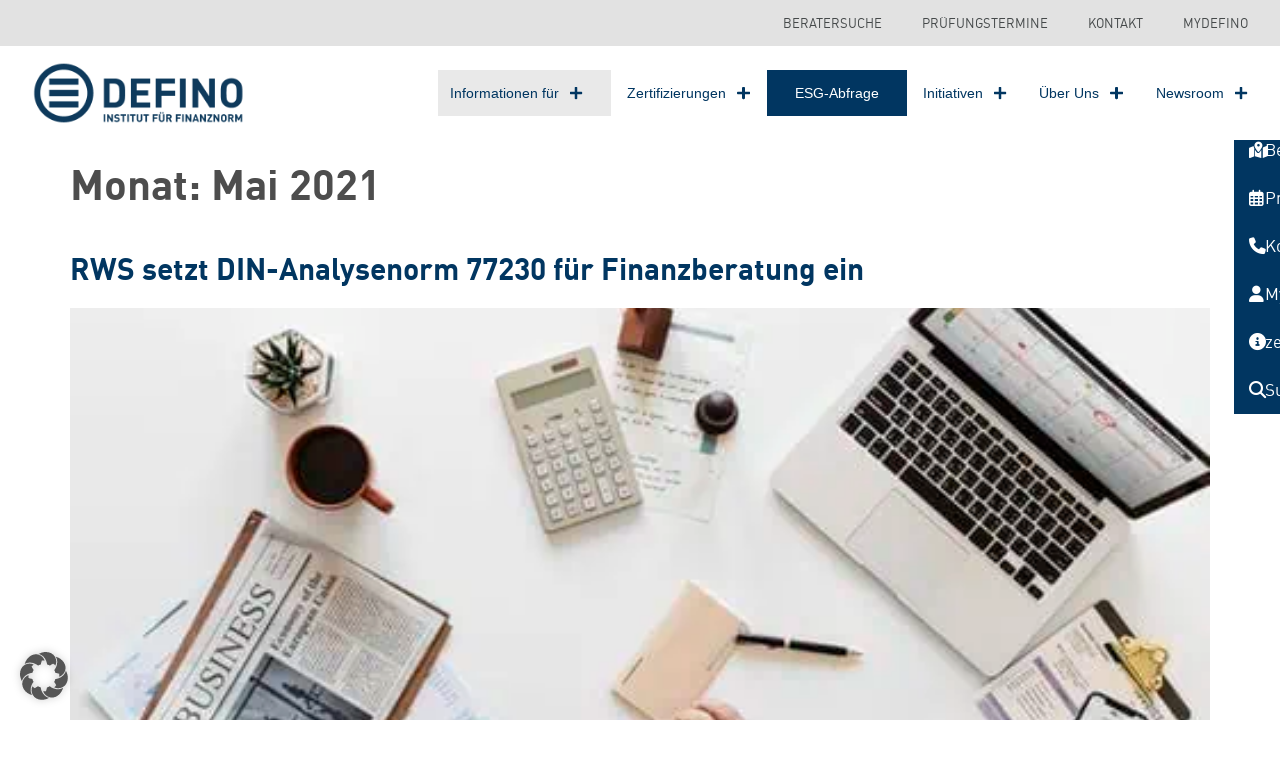

--- FILE ---
content_type: text/html; charset=UTF-8
request_url: https://defino.de/presseartikel/2021/05/
body_size: 36053
content:
<!doctype html>
<html lang="de">
<head><meta charset="UTF-8"><script>if(navigator.userAgent.match(/MSIE|Internet Explorer/i)||navigator.userAgent.match(/Trident\/7\..*?rv:11/i)){var href=document.location.href;if(!href.match(/[?&]nowprocket/)){if(href.indexOf("?")==-1){if(href.indexOf("#")==-1){document.location.href=href+"?nowprocket=1"}else{document.location.href=href.replace("#","?nowprocket=1#")}}else{if(href.indexOf("#")==-1){document.location.href=href+"&nowprocket=1"}else{document.location.href=href.replace("#","&nowprocket=1#")}}}}</script><script>(()=>{class RocketLazyLoadScripts{constructor(){this.v="2.0.4",this.userEvents=["keydown","keyup","mousedown","mouseup","mousemove","mouseover","mouseout","touchmove","touchstart","touchend","touchcancel","wheel","click","dblclick","input"],this.attributeEvents=["onblur","onclick","oncontextmenu","ondblclick","onfocus","onmousedown","onmouseenter","onmouseleave","onmousemove","onmouseout","onmouseover","onmouseup","onmousewheel","onscroll","onsubmit"]}async t(){this.i(),this.o(),/iP(ad|hone)/.test(navigator.userAgent)&&this.h(),this.u(),this.l(this),this.m(),this.k(this),this.p(this),this._(),await Promise.all([this.R(),this.L()]),this.lastBreath=Date.now(),this.S(this),this.P(),this.D(),this.O(),this.M(),await this.C(this.delayedScripts.normal),await this.C(this.delayedScripts.defer),await this.C(this.delayedScripts.async),await this.T(),await this.F(),await this.j(),await this.A(),window.dispatchEvent(new Event("rocket-allScriptsLoaded")),this.everythingLoaded=!0,this.lastTouchEnd&&await new Promise(t=>setTimeout(t,500-Date.now()+this.lastTouchEnd)),this.I(),this.H(),this.U(),this.W()}i(){this.CSPIssue=sessionStorage.getItem("rocketCSPIssue"),document.addEventListener("securitypolicyviolation",t=>{this.CSPIssue||"script-src-elem"!==t.violatedDirective||"data"!==t.blockedURI||(this.CSPIssue=!0,sessionStorage.setItem("rocketCSPIssue",!0))},{isRocket:!0})}o(){window.addEventListener("pageshow",t=>{this.persisted=t.persisted,this.realWindowLoadedFired=!0},{isRocket:!0}),window.addEventListener("pagehide",()=>{this.onFirstUserAction=null},{isRocket:!0})}h(){let t;function e(e){t=e}window.addEventListener("touchstart",e,{isRocket:!0}),window.addEventListener("touchend",function i(o){o.changedTouches[0]&&t.changedTouches[0]&&Math.abs(o.changedTouches[0].pageX-t.changedTouches[0].pageX)<10&&Math.abs(o.changedTouches[0].pageY-t.changedTouches[0].pageY)<10&&o.timeStamp-t.timeStamp<200&&(window.removeEventListener("touchstart",e,{isRocket:!0}),window.removeEventListener("touchend",i,{isRocket:!0}),"INPUT"===o.target.tagName&&"text"===o.target.type||(o.target.dispatchEvent(new TouchEvent("touchend",{target:o.target,bubbles:!0})),o.target.dispatchEvent(new MouseEvent("mouseover",{target:o.target,bubbles:!0})),o.target.dispatchEvent(new PointerEvent("click",{target:o.target,bubbles:!0,cancelable:!0,detail:1,clientX:o.changedTouches[0].clientX,clientY:o.changedTouches[0].clientY})),event.preventDefault()))},{isRocket:!0})}q(t){this.userActionTriggered||("mousemove"!==t.type||this.firstMousemoveIgnored?"keyup"===t.type||"mouseover"===t.type||"mouseout"===t.type||(this.userActionTriggered=!0,this.onFirstUserAction&&this.onFirstUserAction()):this.firstMousemoveIgnored=!0),"click"===t.type&&t.preventDefault(),t.stopPropagation(),t.stopImmediatePropagation(),"touchstart"===this.lastEvent&&"touchend"===t.type&&(this.lastTouchEnd=Date.now()),"click"===t.type&&(this.lastTouchEnd=0),this.lastEvent=t.type,t.composedPath&&t.composedPath()[0].getRootNode()instanceof ShadowRoot&&(t.rocketTarget=t.composedPath()[0]),this.savedUserEvents.push(t)}u(){this.savedUserEvents=[],this.userEventHandler=this.q.bind(this),this.userEvents.forEach(t=>window.addEventListener(t,this.userEventHandler,{passive:!1,isRocket:!0})),document.addEventListener("visibilitychange",this.userEventHandler,{isRocket:!0})}U(){this.userEvents.forEach(t=>window.removeEventListener(t,this.userEventHandler,{passive:!1,isRocket:!0})),document.removeEventListener("visibilitychange",this.userEventHandler,{isRocket:!0}),this.savedUserEvents.forEach(t=>{(t.rocketTarget||t.target).dispatchEvent(new window[t.constructor.name](t.type,t))})}m(){const t="return false",e=Array.from(this.attributeEvents,t=>"data-rocket-"+t),i="["+this.attributeEvents.join("],[")+"]",o="[data-rocket-"+this.attributeEvents.join("],[data-rocket-")+"]",s=(e,i,o)=>{o&&o!==t&&(e.setAttribute("data-rocket-"+i,o),e["rocket"+i]=new Function("event",o),e.setAttribute(i,t))};new MutationObserver(t=>{for(const n of t)"attributes"===n.type&&(n.attributeName.startsWith("data-rocket-")||this.everythingLoaded?n.attributeName.startsWith("data-rocket-")&&this.everythingLoaded&&this.N(n.target,n.attributeName.substring(12)):s(n.target,n.attributeName,n.target.getAttribute(n.attributeName))),"childList"===n.type&&n.addedNodes.forEach(t=>{if(t.nodeType===Node.ELEMENT_NODE)if(this.everythingLoaded)for(const i of[t,...t.querySelectorAll(o)])for(const t of i.getAttributeNames())e.includes(t)&&this.N(i,t.substring(12));else for(const e of[t,...t.querySelectorAll(i)])for(const t of e.getAttributeNames())this.attributeEvents.includes(t)&&s(e,t,e.getAttribute(t))})}).observe(document,{subtree:!0,childList:!0,attributeFilter:[...this.attributeEvents,...e]})}I(){this.attributeEvents.forEach(t=>{document.querySelectorAll("[data-rocket-"+t+"]").forEach(e=>{this.N(e,t)})})}N(t,e){const i=t.getAttribute("data-rocket-"+e);i&&(t.setAttribute(e,i),t.removeAttribute("data-rocket-"+e))}k(t){Object.defineProperty(HTMLElement.prototype,"onclick",{get(){return this.rocketonclick||null},set(e){this.rocketonclick=e,this.setAttribute(t.everythingLoaded?"onclick":"data-rocket-onclick","this.rocketonclick(event)")}})}S(t){function e(e,i){let o=e[i];e[i]=null,Object.defineProperty(e,i,{get:()=>o,set(s){t.everythingLoaded?o=s:e["rocket"+i]=o=s}})}e(document,"onreadystatechange"),e(window,"onload"),e(window,"onpageshow");try{Object.defineProperty(document,"readyState",{get:()=>t.rocketReadyState,set(e){t.rocketReadyState=e},configurable:!0}),document.readyState="loading"}catch(t){console.log("WPRocket DJE readyState conflict, bypassing")}}l(t){this.originalAddEventListener=EventTarget.prototype.addEventListener,this.originalRemoveEventListener=EventTarget.prototype.removeEventListener,this.savedEventListeners=[],EventTarget.prototype.addEventListener=function(e,i,o){o&&o.isRocket||!t.B(e,this)&&!t.userEvents.includes(e)||t.B(e,this)&&!t.userActionTriggered||e.startsWith("rocket-")||t.everythingLoaded?t.originalAddEventListener.call(this,e,i,o):(t.savedEventListeners.push({target:this,remove:!1,type:e,func:i,options:o}),"mouseenter"!==e&&"mouseleave"!==e||t.originalAddEventListener.call(this,e,t.savedUserEvents.push,o))},EventTarget.prototype.removeEventListener=function(e,i,o){o&&o.isRocket||!t.B(e,this)&&!t.userEvents.includes(e)||t.B(e,this)&&!t.userActionTriggered||e.startsWith("rocket-")||t.everythingLoaded?t.originalRemoveEventListener.call(this,e,i,o):t.savedEventListeners.push({target:this,remove:!0,type:e,func:i,options:o})}}J(t,e){this.savedEventListeners=this.savedEventListeners.filter(i=>{let o=i.type,s=i.target||window;return e!==o||t!==s||(this.B(o,s)&&(i.type="rocket-"+o),this.$(i),!1)})}H(){EventTarget.prototype.addEventListener=this.originalAddEventListener,EventTarget.prototype.removeEventListener=this.originalRemoveEventListener,this.savedEventListeners.forEach(t=>this.$(t))}$(t){t.remove?this.originalRemoveEventListener.call(t.target,t.type,t.func,t.options):this.originalAddEventListener.call(t.target,t.type,t.func,t.options)}p(t){let e;function i(e){return t.everythingLoaded?e:e.split(" ").map(t=>"load"===t||t.startsWith("load.")?"rocket-jquery-load":t).join(" ")}function o(o){function s(e){const s=o.fn[e];o.fn[e]=o.fn.init.prototype[e]=function(){return this[0]===window&&t.userActionTriggered&&("string"==typeof arguments[0]||arguments[0]instanceof String?arguments[0]=i(arguments[0]):"object"==typeof arguments[0]&&Object.keys(arguments[0]).forEach(t=>{const e=arguments[0][t];delete arguments[0][t],arguments[0][i(t)]=e})),s.apply(this,arguments),this}}if(o&&o.fn&&!t.allJQueries.includes(o)){const e={DOMContentLoaded:[],"rocket-DOMContentLoaded":[]};for(const t in e)document.addEventListener(t,()=>{e[t].forEach(t=>t())},{isRocket:!0});o.fn.ready=o.fn.init.prototype.ready=function(i){function s(){parseInt(o.fn.jquery)>2?setTimeout(()=>i.bind(document)(o)):i.bind(document)(o)}return"function"==typeof i&&(t.realDomReadyFired?!t.userActionTriggered||t.fauxDomReadyFired?s():e["rocket-DOMContentLoaded"].push(s):e.DOMContentLoaded.push(s)),o([])},s("on"),s("one"),s("off"),t.allJQueries.push(o)}e=o}t.allJQueries=[],o(window.jQuery),Object.defineProperty(window,"jQuery",{get:()=>e,set(t){o(t)}})}P(){const t=new Map;document.write=document.writeln=function(e){const i=document.currentScript,o=document.createRange(),s=i.parentElement;let n=t.get(i);void 0===n&&(n=i.nextSibling,t.set(i,n));const c=document.createDocumentFragment();o.setStart(c,0),c.appendChild(o.createContextualFragment(e)),s.insertBefore(c,n)}}async R(){return new Promise(t=>{this.userActionTriggered?t():this.onFirstUserAction=t})}async L(){return new Promise(t=>{document.addEventListener("DOMContentLoaded",()=>{this.realDomReadyFired=!0,t()},{isRocket:!0})})}async j(){return this.realWindowLoadedFired?Promise.resolve():new Promise(t=>{window.addEventListener("load",t,{isRocket:!0})})}M(){this.pendingScripts=[];this.scriptsMutationObserver=new MutationObserver(t=>{for(const e of t)e.addedNodes.forEach(t=>{"SCRIPT"!==t.tagName||t.noModule||t.isWPRocket||this.pendingScripts.push({script:t,promise:new Promise(e=>{const i=()=>{const i=this.pendingScripts.findIndex(e=>e.script===t);i>=0&&this.pendingScripts.splice(i,1),e()};t.addEventListener("load",i,{isRocket:!0}),t.addEventListener("error",i,{isRocket:!0}),setTimeout(i,1e3)})})})}),this.scriptsMutationObserver.observe(document,{childList:!0,subtree:!0})}async F(){await this.X(),this.pendingScripts.length?(await this.pendingScripts[0].promise,await this.F()):this.scriptsMutationObserver.disconnect()}D(){this.delayedScripts={normal:[],async:[],defer:[]},document.querySelectorAll("script[type$=rocketlazyloadscript]").forEach(t=>{t.hasAttribute("data-rocket-src")?t.hasAttribute("async")&&!1!==t.async?this.delayedScripts.async.push(t):t.hasAttribute("defer")&&!1!==t.defer||"module"===t.getAttribute("data-rocket-type")?this.delayedScripts.defer.push(t):this.delayedScripts.normal.push(t):this.delayedScripts.normal.push(t)})}async _(){await this.L();let t=[];document.querySelectorAll("script[type$=rocketlazyloadscript][data-rocket-src]").forEach(e=>{let i=e.getAttribute("data-rocket-src");if(i&&!i.startsWith("data:")){i.startsWith("//")&&(i=location.protocol+i);try{const o=new URL(i).origin;o!==location.origin&&t.push({src:o,crossOrigin:e.crossOrigin||"module"===e.getAttribute("data-rocket-type")})}catch(t){}}}),t=[...new Map(t.map(t=>[JSON.stringify(t),t])).values()],this.Y(t,"preconnect")}async G(t){if(await this.K(),!0!==t.noModule||!("noModule"in HTMLScriptElement.prototype))return new Promise(e=>{let i;function o(){(i||t).setAttribute("data-rocket-status","executed"),e()}try{if(navigator.userAgent.includes("Firefox/")||""===navigator.vendor||this.CSPIssue)i=document.createElement("script"),[...t.attributes].forEach(t=>{let e=t.nodeName;"type"!==e&&("data-rocket-type"===e&&(e="type"),"data-rocket-src"===e&&(e="src"),i.setAttribute(e,t.nodeValue))}),t.text&&(i.text=t.text),t.nonce&&(i.nonce=t.nonce),i.hasAttribute("src")?(i.addEventListener("load",o,{isRocket:!0}),i.addEventListener("error",()=>{i.setAttribute("data-rocket-status","failed-network"),e()},{isRocket:!0}),setTimeout(()=>{i.isConnected||e()},1)):(i.text=t.text,o()),i.isWPRocket=!0,t.parentNode.replaceChild(i,t);else{const i=t.getAttribute("data-rocket-type"),s=t.getAttribute("data-rocket-src");i?(t.type=i,t.removeAttribute("data-rocket-type")):t.removeAttribute("type"),t.addEventListener("load",o,{isRocket:!0}),t.addEventListener("error",i=>{this.CSPIssue&&i.target.src.startsWith("data:")?(console.log("WPRocket: CSP fallback activated"),t.removeAttribute("src"),this.G(t).then(e)):(t.setAttribute("data-rocket-status","failed-network"),e())},{isRocket:!0}),s?(t.fetchPriority="high",t.removeAttribute("data-rocket-src"),t.src=s):t.src="data:text/javascript;base64,"+window.btoa(unescape(encodeURIComponent(t.text)))}}catch(i){t.setAttribute("data-rocket-status","failed-transform"),e()}});t.setAttribute("data-rocket-status","skipped")}async C(t){const e=t.shift();return e?(e.isConnected&&await this.G(e),this.C(t)):Promise.resolve()}O(){this.Y([...this.delayedScripts.normal,...this.delayedScripts.defer,...this.delayedScripts.async],"preload")}Y(t,e){this.trash=this.trash||[];let i=!0;var o=document.createDocumentFragment();t.forEach(t=>{const s=t.getAttribute&&t.getAttribute("data-rocket-src")||t.src;if(s&&!s.startsWith("data:")){const n=document.createElement("link");n.href=s,n.rel=e,"preconnect"!==e&&(n.as="script",n.fetchPriority=i?"high":"low"),t.getAttribute&&"module"===t.getAttribute("data-rocket-type")&&(n.crossOrigin=!0),t.crossOrigin&&(n.crossOrigin=t.crossOrigin),t.integrity&&(n.integrity=t.integrity),t.nonce&&(n.nonce=t.nonce),o.appendChild(n),this.trash.push(n),i=!1}}),document.head.appendChild(o)}W(){this.trash.forEach(t=>t.remove())}async T(){try{document.readyState="interactive"}catch(t){}this.fauxDomReadyFired=!0;try{await this.K(),this.J(document,"readystatechange"),document.dispatchEvent(new Event("rocket-readystatechange")),await this.K(),document.rocketonreadystatechange&&document.rocketonreadystatechange(),await this.K(),this.J(document,"DOMContentLoaded"),document.dispatchEvent(new Event("rocket-DOMContentLoaded")),await this.K(),this.J(window,"DOMContentLoaded"),window.dispatchEvent(new Event("rocket-DOMContentLoaded"))}catch(t){console.error(t)}}async A(){try{document.readyState="complete"}catch(t){}try{await this.K(),this.J(document,"readystatechange"),document.dispatchEvent(new Event("rocket-readystatechange")),await this.K(),document.rocketonreadystatechange&&document.rocketonreadystatechange(),await this.K(),this.J(window,"load"),window.dispatchEvent(new Event("rocket-load")),await this.K(),window.rocketonload&&window.rocketonload(),await this.K(),this.allJQueries.forEach(t=>t(window).trigger("rocket-jquery-load")),await this.K(),this.J(window,"pageshow");const t=new Event("rocket-pageshow");t.persisted=this.persisted,window.dispatchEvent(t),await this.K(),window.rocketonpageshow&&window.rocketonpageshow({persisted:this.persisted})}catch(t){console.error(t)}}async K(){Date.now()-this.lastBreath>45&&(await this.X(),this.lastBreath=Date.now())}async X(){return document.hidden?new Promise(t=>setTimeout(t)):new Promise(t=>requestAnimationFrame(t))}B(t,e){return e===document&&"readystatechange"===t||(e===document&&"DOMContentLoaded"===t||(e===window&&"DOMContentLoaded"===t||(e===window&&"load"===t||e===window&&"pageshow"===t)))}static run(){(new RocketLazyLoadScripts).t()}}RocketLazyLoadScripts.run()})();</script>
	
	<meta name="viewport" content="width=device-width, initial-scale=1">
	<link rel="profile" href="https://gmpg.org/xfn/11">
	<meta name='robots' content='noindex, follow' />
<meta name="dlm-version" content="5.1.6">
	<!-- This site is optimized with the Yoast SEO plugin v26.7 - https://yoast.com/wordpress/plugins/seo/ -->
	<title>Mai 2021 - DEFINO</title>
	<meta property="og:locale" content="de_DE" />
	<meta property="og:type" content="website" />
	<meta property="og:title" content="Mai 2021 - DEFINO" />
	<meta property="og:url" content="https://defino.de/presseartikel/2021/05/" />
	<meta property="og:site_name" content="DEFINO" />
	<meta name="twitter:card" content="summary_large_image" />
	<meta name="twitter:site" content="@DEFINO_Institut" />
	<script type="application/ld+json" class="yoast-schema-graph">{"@context":"https://schema.org","@graph":[{"@type":"CollectionPage","@id":"https://defino.de/presseartikel/2021/05/","url":"https://defino.de/presseartikel/2021/05/","name":"Mai 2021 - DEFINO","isPartOf":{"@id":"https://defino.de/#website"},"primaryImageOfPage":{"@id":"https://defino.de/presseartikel/2021/05/#primaryimage"},"image":{"@id":"https://defino.de/presseartikel/2021/05/#primaryimage"},"thumbnailUrl":"https://defino.de/wp-content/uploads/2018/06/News_Defino_6.jpg","breadcrumb":{"@id":"https://defino.de/presseartikel/2021/05/#breadcrumb"},"inLanguage":"de"},{"@type":"ImageObject","inLanguage":"de","@id":"https://defino.de/presseartikel/2021/05/#primaryimage","url":"https://defino.de/wp-content/uploads/2018/06/News_Defino_6.jpg","contentUrl":"https://defino.de/wp-content/uploads/2018/06/News_Defino_6.jpg","width":500,"height":301},{"@type":"BreadcrumbList","@id":"https://defino.de/presseartikel/2021/05/#breadcrumb","itemListElement":[{"@type":"ListItem","position":1,"name":"Startseite","item":"https://defino.de/"},{"@type":"ListItem","position":2,"name":"Archive für Mai 2021"}]},{"@type":"WebSite","@id":"https://defino.de/#website","url":"https://defino.de/","name":"DEFINO","description":"Institut für Finanznorm","publisher":{"@id":"https://defino.de/#organization"},"potentialAction":[{"@type":"SearchAction","target":{"@type":"EntryPoint","urlTemplate":"https://defino.de/?s={search_term_string}"},"query-input":{"@type":"PropertyValueSpecification","valueRequired":true,"valueName":"search_term_string"}}],"inLanguage":"de"},{"@type":"Organization","@id":"https://defino.de/#organization","name":"DEFINO Institut für Finanznorm AG","url":"https://defino.de/","logo":{"@type":"ImageObject","inLanguage":"de","@id":"https://defino.de/#/schema/logo/image/","url":"https://defino.de/wp-content/uploads/2017/11/DEFINO-Logo-1024x300.png","contentUrl":"https://defino.de/wp-content/uploads/2017/11/DEFINO-Logo-1024x300.png","width":1024,"height":300,"caption":"DEFINO Institut für Finanznorm AG"},"image":{"@id":"https://defino.de/#/schema/logo/image/"},"sameAs":["https://de-de.facebook.com/DEFINODeutscheFinanzNorm/","https://x.com/DEFINO_Institut","https://www.instagram.com/definoinstitut/"]}]}</script>
	<!-- / Yoast SEO plugin. -->


<style id='wp-img-auto-sizes-contain-inline-css'>
img:is([sizes=auto i],[sizes^="auto," i]){contain-intrinsic-size:3000px 1500px}
/*# sourceURL=wp-img-auto-sizes-contain-inline-css */
</style>
<link data-minify="1" rel='stylesheet' id='dashicons-css' href='https://defino.de/wp-content/cache/min/1/wp-includes/css/dashicons.min.css?ver=1768491808' media='all' />
<link data-minify="1" rel='stylesheet' id='post-views-counter-frontend-css' href='https://defino.de/wp-content/cache/min/1/wp-content/plugins/post-views-counter/css/frontend.css?ver=1768491808' media='all' />
<link rel='stylesheet' id='wp-block-library-css' href='https://defino.de/wp-includes/css/dist/block-library/style.min.css?ver=94ee32d09a1ea38a069202b198abbadf' media='all' />
<style id='global-styles-inline-css'>
:root{--wp--preset--aspect-ratio--square: 1;--wp--preset--aspect-ratio--4-3: 4/3;--wp--preset--aspect-ratio--3-4: 3/4;--wp--preset--aspect-ratio--3-2: 3/2;--wp--preset--aspect-ratio--2-3: 2/3;--wp--preset--aspect-ratio--16-9: 16/9;--wp--preset--aspect-ratio--9-16: 9/16;--wp--preset--color--black: #000000;--wp--preset--color--cyan-bluish-gray: #abb8c3;--wp--preset--color--white: #ffffff;--wp--preset--color--pale-pink: #f78da7;--wp--preset--color--vivid-red: #cf2e2e;--wp--preset--color--luminous-vivid-orange: #ff6900;--wp--preset--color--luminous-vivid-amber: #fcb900;--wp--preset--color--light-green-cyan: #7bdcb5;--wp--preset--color--vivid-green-cyan: #00d084;--wp--preset--color--pale-cyan-blue: #8ed1fc;--wp--preset--color--vivid-cyan-blue: #0693e3;--wp--preset--color--vivid-purple: #9b51e0;--wp--preset--gradient--vivid-cyan-blue-to-vivid-purple: linear-gradient(135deg,rgb(6,147,227) 0%,rgb(155,81,224) 100%);--wp--preset--gradient--light-green-cyan-to-vivid-green-cyan: linear-gradient(135deg,rgb(122,220,180) 0%,rgb(0,208,130) 100%);--wp--preset--gradient--luminous-vivid-amber-to-luminous-vivid-orange: linear-gradient(135deg,rgb(252,185,0) 0%,rgb(255,105,0) 100%);--wp--preset--gradient--luminous-vivid-orange-to-vivid-red: linear-gradient(135deg,rgb(255,105,0) 0%,rgb(207,46,46) 100%);--wp--preset--gradient--very-light-gray-to-cyan-bluish-gray: linear-gradient(135deg,rgb(238,238,238) 0%,rgb(169,184,195) 100%);--wp--preset--gradient--cool-to-warm-spectrum: linear-gradient(135deg,rgb(74,234,220) 0%,rgb(151,120,209) 20%,rgb(207,42,186) 40%,rgb(238,44,130) 60%,rgb(251,105,98) 80%,rgb(254,248,76) 100%);--wp--preset--gradient--blush-light-purple: linear-gradient(135deg,rgb(255,206,236) 0%,rgb(152,150,240) 100%);--wp--preset--gradient--blush-bordeaux: linear-gradient(135deg,rgb(254,205,165) 0%,rgb(254,45,45) 50%,rgb(107,0,62) 100%);--wp--preset--gradient--luminous-dusk: linear-gradient(135deg,rgb(255,203,112) 0%,rgb(199,81,192) 50%,rgb(65,88,208) 100%);--wp--preset--gradient--pale-ocean: linear-gradient(135deg,rgb(255,245,203) 0%,rgb(182,227,212) 50%,rgb(51,167,181) 100%);--wp--preset--gradient--electric-grass: linear-gradient(135deg,rgb(202,248,128) 0%,rgb(113,206,126) 100%);--wp--preset--gradient--midnight: linear-gradient(135deg,rgb(2,3,129) 0%,rgb(40,116,252) 100%);--wp--preset--font-size--small: 13px;--wp--preset--font-size--medium: 20px;--wp--preset--font-size--large: 36px;--wp--preset--font-size--x-large: 42px;--wp--preset--spacing--20: 0.44rem;--wp--preset--spacing--30: 0.67rem;--wp--preset--spacing--40: 1rem;--wp--preset--spacing--50: 1.5rem;--wp--preset--spacing--60: 2.25rem;--wp--preset--spacing--70: 3.38rem;--wp--preset--spacing--80: 5.06rem;--wp--preset--shadow--natural: 6px 6px 9px rgba(0, 0, 0, 0.2);--wp--preset--shadow--deep: 12px 12px 50px rgba(0, 0, 0, 0.4);--wp--preset--shadow--sharp: 6px 6px 0px rgba(0, 0, 0, 0.2);--wp--preset--shadow--outlined: 6px 6px 0px -3px rgb(255, 255, 255), 6px 6px rgb(0, 0, 0);--wp--preset--shadow--crisp: 6px 6px 0px rgb(0, 0, 0);}:root { --wp--style--global--content-size: 800px;--wp--style--global--wide-size: 1200px; }:where(body) { margin: 0; }.wp-site-blocks > .alignleft { float: left; margin-right: 2em; }.wp-site-blocks > .alignright { float: right; margin-left: 2em; }.wp-site-blocks > .aligncenter { justify-content: center; margin-left: auto; margin-right: auto; }:where(.wp-site-blocks) > * { margin-block-start: 24px; margin-block-end: 0; }:where(.wp-site-blocks) > :first-child { margin-block-start: 0; }:where(.wp-site-blocks) > :last-child { margin-block-end: 0; }:root { --wp--style--block-gap: 24px; }:root :where(.is-layout-flow) > :first-child{margin-block-start: 0;}:root :where(.is-layout-flow) > :last-child{margin-block-end: 0;}:root :where(.is-layout-flow) > *{margin-block-start: 24px;margin-block-end: 0;}:root :where(.is-layout-constrained) > :first-child{margin-block-start: 0;}:root :where(.is-layout-constrained) > :last-child{margin-block-end: 0;}:root :where(.is-layout-constrained) > *{margin-block-start: 24px;margin-block-end: 0;}:root :where(.is-layout-flex){gap: 24px;}:root :where(.is-layout-grid){gap: 24px;}.is-layout-flow > .alignleft{float: left;margin-inline-start: 0;margin-inline-end: 2em;}.is-layout-flow > .alignright{float: right;margin-inline-start: 2em;margin-inline-end: 0;}.is-layout-flow > .aligncenter{margin-left: auto !important;margin-right: auto !important;}.is-layout-constrained > .alignleft{float: left;margin-inline-start: 0;margin-inline-end: 2em;}.is-layout-constrained > .alignright{float: right;margin-inline-start: 2em;margin-inline-end: 0;}.is-layout-constrained > .aligncenter{margin-left: auto !important;margin-right: auto !important;}.is-layout-constrained > :where(:not(.alignleft):not(.alignright):not(.alignfull)){max-width: var(--wp--style--global--content-size);margin-left: auto !important;margin-right: auto !important;}.is-layout-constrained > .alignwide{max-width: var(--wp--style--global--wide-size);}body .is-layout-flex{display: flex;}.is-layout-flex{flex-wrap: wrap;align-items: center;}.is-layout-flex > :is(*, div){margin: 0;}body .is-layout-grid{display: grid;}.is-layout-grid > :is(*, div){margin: 0;}body{padding-top: 0px;padding-right: 0px;padding-bottom: 0px;padding-left: 0px;}a:where(:not(.wp-element-button)){text-decoration: underline;}:root :where(.wp-element-button, .wp-block-button__link){background-color: #32373c;border-width: 0;color: #fff;font-family: inherit;font-size: inherit;font-style: inherit;font-weight: inherit;letter-spacing: inherit;line-height: inherit;padding-top: calc(0.667em + 2px);padding-right: calc(1.333em + 2px);padding-bottom: calc(0.667em + 2px);padding-left: calc(1.333em + 2px);text-decoration: none;text-transform: inherit;}.has-black-color{color: var(--wp--preset--color--black) !important;}.has-cyan-bluish-gray-color{color: var(--wp--preset--color--cyan-bluish-gray) !important;}.has-white-color{color: var(--wp--preset--color--white) !important;}.has-pale-pink-color{color: var(--wp--preset--color--pale-pink) !important;}.has-vivid-red-color{color: var(--wp--preset--color--vivid-red) !important;}.has-luminous-vivid-orange-color{color: var(--wp--preset--color--luminous-vivid-orange) !important;}.has-luminous-vivid-amber-color{color: var(--wp--preset--color--luminous-vivid-amber) !important;}.has-light-green-cyan-color{color: var(--wp--preset--color--light-green-cyan) !important;}.has-vivid-green-cyan-color{color: var(--wp--preset--color--vivid-green-cyan) !important;}.has-pale-cyan-blue-color{color: var(--wp--preset--color--pale-cyan-blue) !important;}.has-vivid-cyan-blue-color{color: var(--wp--preset--color--vivid-cyan-blue) !important;}.has-vivid-purple-color{color: var(--wp--preset--color--vivid-purple) !important;}.has-black-background-color{background-color: var(--wp--preset--color--black) !important;}.has-cyan-bluish-gray-background-color{background-color: var(--wp--preset--color--cyan-bluish-gray) !important;}.has-white-background-color{background-color: var(--wp--preset--color--white) !important;}.has-pale-pink-background-color{background-color: var(--wp--preset--color--pale-pink) !important;}.has-vivid-red-background-color{background-color: var(--wp--preset--color--vivid-red) !important;}.has-luminous-vivid-orange-background-color{background-color: var(--wp--preset--color--luminous-vivid-orange) !important;}.has-luminous-vivid-amber-background-color{background-color: var(--wp--preset--color--luminous-vivid-amber) !important;}.has-light-green-cyan-background-color{background-color: var(--wp--preset--color--light-green-cyan) !important;}.has-vivid-green-cyan-background-color{background-color: var(--wp--preset--color--vivid-green-cyan) !important;}.has-pale-cyan-blue-background-color{background-color: var(--wp--preset--color--pale-cyan-blue) !important;}.has-vivid-cyan-blue-background-color{background-color: var(--wp--preset--color--vivid-cyan-blue) !important;}.has-vivid-purple-background-color{background-color: var(--wp--preset--color--vivid-purple) !important;}.has-black-border-color{border-color: var(--wp--preset--color--black) !important;}.has-cyan-bluish-gray-border-color{border-color: var(--wp--preset--color--cyan-bluish-gray) !important;}.has-white-border-color{border-color: var(--wp--preset--color--white) !important;}.has-pale-pink-border-color{border-color: var(--wp--preset--color--pale-pink) !important;}.has-vivid-red-border-color{border-color: var(--wp--preset--color--vivid-red) !important;}.has-luminous-vivid-orange-border-color{border-color: var(--wp--preset--color--luminous-vivid-orange) !important;}.has-luminous-vivid-amber-border-color{border-color: var(--wp--preset--color--luminous-vivid-amber) !important;}.has-light-green-cyan-border-color{border-color: var(--wp--preset--color--light-green-cyan) !important;}.has-vivid-green-cyan-border-color{border-color: var(--wp--preset--color--vivid-green-cyan) !important;}.has-pale-cyan-blue-border-color{border-color: var(--wp--preset--color--pale-cyan-blue) !important;}.has-vivid-cyan-blue-border-color{border-color: var(--wp--preset--color--vivid-cyan-blue) !important;}.has-vivid-purple-border-color{border-color: var(--wp--preset--color--vivid-purple) !important;}.has-vivid-cyan-blue-to-vivid-purple-gradient-background{background: var(--wp--preset--gradient--vivid-cyan-blue-to-vivid-purple) !important;}.has-light-green-cyan-to-vivid-green-cyan-gradient-background{background: var(--wp--preset--gradient--light-green-cyan-to-vivid-green-cyan) !important;}.has-luminous-vivid-amber-to-luminous-vivid-orange-gradient-background{background: var(--wp--preset--gradient--luminous-vivid-amber-to-luminous-vivid-orange) !important;}.has-luminous-vivid-orange-to-vivid-red-gradient-background{background: var(--wp--preset--gradient--luminous-vivid-orange-to-vivid-red) !important;}.has-very-light-gray-to-cyan-bluish-gray-gradient-background{background: var(--wp--preset--gradient--very-light-gray-to-cyan-bluish-gray) !important;}.has-cool-to-warm-spectrum-gradient-background{background: var(--wp--preset--gradient--cool-to-warm-spectrum) !important;}.has-blush-light-purple-gradient-background{background: var(--wp--preset--gradient--blush-light-purple) !important;}.has-blush-bordeaux-gradient-background{background: var(--wp--preset--gradient--blush-bordeaux) !important;}.has-luminous-dusk-gradient-background{background: var(--wp--preset--gradient--luminous-dusk) !important;}.has-pale-ocean-gradient-background{background: var(--wp--preset--gradient--pale-ocean) !important;}.has-electric-grass-gradient-background{background: var(--wp--preset--gradient--electric-grass) !important;}.has-midnight-gradient-background{background: var(--wp--preset--gradient--midnight) !important;}.has-small-font-size{font-size: var(--wp--preset--font-size--small) !important;}.has-medium-font-size{font-size: var(--wp--preset--font-size--medium) !important;}.has-large-font-size{font-size: var(--wp--preset--font-size--large) !important;}.has-x-large-font-size{font-size: var(--wp--preset--font-size--x-large) !important;}
:root :where(.wp-block-pullquote){font-size: 1.5em;line-height: 1.6;}
/*# sourceURL=global-styles-inline-css */
</style>
<link data-minify="1" rel='stylesheet' id='f12-cf7-captcha-style-css' href='https://defino.de/wp-content/cache/min/1/wp-content/plugins/captcha-for-contact-form-7/core/assets/f12-cf7-captcha.css?ver=1768491808' media='all' />
<link data-minify="1" rel='stylesheet' id='wpgmp-frontend-css' href='https://defino.de/wp-content/cache/background-css/1/defino.de/wp-content/cache/min/1/wp-content/plugins/wp-google-map-gold/assets/css/frontend.min.css?ver=1768491808&wpr_t=1768580317' media='all' />
<link data-minify="1" rel='stylesheet' id='hello-elementor-theme-style-css' href='https://defino.de/wp-content/cache/min/1/wp-content/themes/hello-elementor/assets/css/theme.css?ver=1768491808' media='all' />
<link data-minify="1" rel='stylesheet' id='hello-elementor-child-style-css' href='https://defino.de/wp-content/cache/background-css/1/defino.de/wp-content/cache/min/1/wp-content/themes/hello-theme-child-master/style.css?ver=1768491808&wpr_t=1768580317' media='all' />
<link data-minify="1" rel='stylesheet' id='hello-elementor-css' href='https://defino.de/wp-content/cache/min/1/wp-content/themes/hello-elementor/assets/css/reset.css?ver=1768491808' media='all' />
<link data-minify="1" rel='stylesheet' id='hello-elementor-header-footer-css' href='https://defino.de/wp-content/cache/min/1/wp-content/themes/hello-elementor/assets/css/header-footer.css?ver=1768491808' media='all' />
<link rel='stylesheet' id='elementor-frontend-css' href='https://defino.de/wp-content/uploads/elementor/css/custom-frontend.min.css?ver=1768491806' media='all' />
<link rel='stylesheet' id='elementor-post-15049-css' href='https://defino.de/wp-content/uploads/elementor/css/post-15049.css?ver=1768491806' media='all' />
<link rel='stylesheet' id='widget-nav-menu-css' href='https://defino.de/wp-content/uploads/elementor/css/custom-pro-widget-nav-menu.min.css?ver=1768491806' media='all' />
<link rel='stylesheet' id='e-motion-fx-css' href='https://defino.de/wp-content/plugins/elementor-pro/assets/css/modules/motion-fx.min.css?ver=3.34.0' media='all' />
<link rel='stylesheet' id='widget-image-css' href='https://defino.de/wp-content/plugins/elementor/assets/css/widget-image.min.css?ver=3.33.6' media='all' />
<link rel='stylesheet' id='e-sticky-css' href='https://defino.de/wp-content/plugins/elementor-pro/assets/css/modules/sticky.min.css?ver=3.34.0' media='all' />
<link rel='stylesheet' id='widget-social-icons-css' href='https://defino.de/wp-content/plugins/elementor/assets/css/widget-social-icons.min.css?ver=3.33.6' media='all' />
<link rel='stylesheet' id='e-apple-webkit-css' href='https://defino.de/wp-content/uploads/elementor/css/custom-apple-webkit.min.css?ver=1768491806' media='all' />
<link rel='stylesheet' id='e-popup-css' href='https://defino.de/wp-content/plugins/elementor-pro/assets/css/conditionals/popup.min.css?ver=3.34.0' media='all' />
<link rel='stylesheet' id='elementor-post-15710-css' href='https://defino.de/wp-content/uploads/elementor/css/post-15710.css?ver=1768491807' media='all' />
<link rel='stylesheet' id='elementor-post-15061-css' href='https://defino.de/wp-content/uploads/elementor/css/post-15061.css?ver=1768491807' media='all' />
<link rel='stylesheet' id='elementor-post-15056-css' href='https://defino.de/wp-content/uploads/elementor/css/post-15056.css?ver=1768491807' media='all' />
<link data-minify="1" rel='stylesheet' id='borlabs-cookie-custom-css' href='https://defino.de/wp-content/cache/min/1/wp-content/cache/borlabs-cookie/1/borlabs-cookie-1-de.css?ver=1768491808' media='all' />
<link data-minify="1" rel='stylesheet' id='tablepress-default-css' href='https://defino.de/wp-content/cache/min/1/wp-content/plugins/tablepress/css/build/default.css?ver=1768491808' media='all' />
<link rel='stylesheet' id='um_modal-css' href='https://defino.de/wp-content/cache/background-css/1/defino.de/wp-content/plugins/ultimate-member/assets/css/um-modal.min.css?ver=2.10.6&wpr_t=1768580317' media='all' />
<link rel='stylesheet' id='um_ui-css' href='https://defino.de/wp-content/cache/background-css/1/defino.de/wp-content/plugins/ultimate-member/assets/libs/jquery-ui/jquery-ui.min.css?ver=1.13.2&wpr_t=1768580317' media='all' />
<link rel='stylesheet' id='um_tipsy-css' href='https://defino.de/wp-content/plugins/ultimate-member/assets/libs/tipsy/tipsy.min.css?ver=1.0.0a' media='all' />
<link data-minify="1" rel='stylesheet' id='um_raty-css' href='https://defino.de/wp-content/cache/min/1/wp-content/plugins/ultimate-member/assets/libs/raty/um-raty.min.css?ver=1768491808' media='all' />
<link rel='stylesheet' id='select2-css' href='https://defino.de/wp-content/plugins/ultimate-member/assets/libs/select2/select2.min.css?ver=4.0.13' media='all' />
<link rel='stylesheet' id='um_fileupload-css' href='https://defino.de/wp-content/plugins/ultimate-member/assets/css/um-fileupload.min.css?ver=2.10.6' media='all' />
<link rel='stylesheet' id='um_confirm-css' href='https://defino.de/wp-content/plugins/ultimate-member/assets/libs/um-confirm/um-confirm.min.css?ver=1.0' media='all' />
<link rel='stylesheet' id='um_datetime-css' href='https://defino.de/wp-content/plugins/ultimate-member/assets/libs/pickadate/default.min.css?ver=3.6.2' media='all' />
<link rel='stylesheet' id='um_datetime_date-css' href='https://defino.de/wp-content/plugins/ultimate-member/assets/libs/pickadate/default.date.min.css?ver=3.6.2' media='all' />
<link rel='stylesheet' id='um_datetime_time-css' href='https://defino.de/wp-content/plugins/ultimate-member/assets/libs/pickadate/default.time.min.css?ver=3.6.2' media='all' />
<link data-minify="1" rel='stylesheet' id='um_fonticons_ii-css' href='https://defino.de/wp-content/cache/min/1/wp-content/plugins/ultimate-member/assets/libs/legacy/fonticons/fonticons-ii.min.css?ver=1768491808' media='all' />
<link data-minify="1" rel='stylesheet' id='um_fonticons_fa-css' href='https://defino.de/wp-content/cache/min/1/wp-content/plugins/ultimate-member/assets/libs/legacy/fonticons/fonticons-fa.min.css?ver=1768491808' media='all' />
<link data-minify="1" rel='stylesheet' id='um_fontawesome-css' href='https://defino.de/wp-content/cache/min/1/wp-content/plugins/ultimate-member/assets/css/um-fontawesome.min.css?ver=1768491808' media='all' />
<link rel='stylesheet' id='um_common-css' href='https://defino.de/wp-content/plugins/ultimate-member/assets/css/common.min.css?ver=2.10.6' media='all' />
<link rel='stylesheet' id='um_responsive-css' href='https://defino.de/wp-content/plugins/ultimate-member/assets/css/um-responsive.min.css?ver=2.10.6' media='all' />
<link rel='stylesheet' id='um_styles-css' href='https://defino.de/wp-content/cache/background-css/1/defino.de/wp-content/plugins/ultimate-member/assets/css/um-styles.min.css?ver=2.10.6&wpr_t=1768580317' media='all' />
<link rel='stylesheet' id='um_crop-css' href='https://defino.de/wp-content/plugins/ultimate-member/assets/libs/cropper/cropper.min.css?ver=1.6.1' media='all' />
<link rel='stylesheet' id='um_profile-css' href='https://defino.de/wp-content/cache/background-css/1/defino.de/wp-content/plugins/ultimate-member/assets/css/um-profile.min.css?ver=2.10.6&wpr_t=1768580317' media='all' />
<link rel='stylesheet' id='um_account-css' href='https://defino.de/wp-content/plugins/ultimate-member/assets/css/um-account.min.css?ver=2.10.6' media='all' />
<link rel='stylesheet' id='um_misc-css' href='https://defino.de/wp-content/plugins/ultimate-member/assets/css/um-misc.min.css?ver=2.10.6' media='all' />
<link rel='stylesheet' id='um_default_css-css' href='https://defino.de/wp-content/plugins/ultimate-member/assets/css/um-old-default.min.css?ver=2.10.6' media='all' />
<script src="https://defino.de/wp-includes/js/jquery/jquery.min.js?ver=3.7.1" id="jquery-core-js" data-rocket-defer defer></script>
<script src="https://defino.de/wp-includes/js/jquery/jquery-migrate.min.js?ver=3.4.1" id="jquery-migrate-js" data-rocket-defer defer></script>
<script data-no-optimize="1" data-no-minify="1" data-cfasync="false" nowprocket src="https://defino.de/wp-content/cache/borlabs-cookie/1/borlabs-cookie-config-de.json.js?ver=3.3.23-128" id="borlabs-cookie-config-js"></script>
<script src="https://defino.de/wp-content/plugins/ultimate-member/assets/js/um-gdpr.min.js?ver=2.10.6" id="um-gdpr-js" data-rocket-defer defer></script>
<link rel="https://api.w.org/" href="https://defino.de/wp-json/" /><link rel="EditURI" type="application/rsd+xml" title="RSD" href="https://defino.de/xmlrpc.php?rsd" />
<meta name="generator" content="Elementor 3.33.6; features: e_font_icon_svg, additional_custom_breakpoints; settings: css_print_method-external, google_font-enabled, font_display-swap">
			<style>
				.e-con.e-parent:nth-of-type(n+4):not(.e-lazyloaded):not(.e-no-lazyload),
				.e-con.e-parent:nth-of-type(n+4):not(.e-lazyloaded):not(.e-no-lazyload) * {
					background-image: none !important;
				}
				@media screen and (max-height: 1024px) {
					.e-con.e-parent:nth-of-type(n+3):not(.e-lazyloaded):not(.e-no-lazyload),
					.e-con.e-parent:nth-of-type(n+3):not(.e-lazyloaded):not(.e-no-lazyload) * {
						background-image: none !important;
					}
				}
				@media screen and (max-height: 640px) {
					.e-con.e-parent:nth-of-type(n+2):not(.e-lazyloaded):not(.e-no-lazyload),
					.e-con.e-parent:nth-of-type(n+2):not(.e-lazyloaded):not(.e-no-lazyload) * {
						background-image: none !important;
					}
				}
			</style>
			<link rel="icon" href="https://defino.de/wp-content/uploads/2017/11/DEFINO-LogoKreis-1024x1024-50x50.png" sizes="32x32" />
<link rel="icon" href="https://defino.de/wp-content/uploads/2017/11/DEFINO-LogoKreis-1024x1024-300x300.png" sizes="192x192" />
<link rel="apple-touch-icon" href="https://defino.de/wp-content/uploads/2017/11/DEFINO-LogoKreis-1024x1024-300x300.png" />
<meta name="msapplication-TileImage" content="https://defino.de/wp-content/uploads/2017/11/DEFINO-LogoKreis-1024x1024-300x300.png" />
<noscript><style id="rocket-lazyload-nojs-css">.rll-youtube-player, [data-lazy-src]{display:none !important;}</style></noscript><style id="wpr-lazyload-bg-container"></style><style id="wpr-lazyload-bg-exclusion"></style>
<noscript>
<style id="wpr-lazyload-bg-nostyle">span.wpgmp_locateme_control{--wpr-bg-3f55f45c-6d4f-4736-86b5-7cec26b42d71: url('https://defino.de/wp-content/plugins/wp-google-map-gold/assets/images/nav.png');}.wpgmp_direction_container span.wpgmp_mcurrent_loction{--wpr-bg-f4b4093f-15e7-407c-8349-c0a4bd349fc9: url('https://defino.de/wp-content/plugins/wp-google-map-gold/assets/images/nav.png');}.wpgmp_nearby_container span.wpgmp_mcurrent_loction{--wpr-bg-171c40d9-671f-452d-b282-54aa4bce50fa: url('https://defino.de/wp-content/plugins/wp-google-map-gold/assets/images/nav.png');}.wpgmp_loading{--wpr-bg-cc51a704-720c-4787-bd2b-040a30d03cb6: url('https://defino.de/wp-content/plugins/wp-google-map-gold/assets/images/loader.gif');}div.wpgmp_direction_panel_container h2 a{--wpr-bg-c7336143-def7-4b51-86dc-69aac774d237: url('https://defino.de/wp-content/plugins/wp-google-map-gold/assets/images/wpgmp-toggle-sprite.png');}div.categories_filter select{--wpr-bg-f9b43493-b815-43fe-9e9a-1747430e4885: url('https://defino.de/wp-content/plugins/wp-google-map-gold/assets/images/white_select_arrow.png');}.wpgmp_toggle_main_container span.wpgmp_mcurrent_loction{--wpr-bg-3e65e338-55ec-48ce-a585-f89956cfdf9d: url('https://defino.de/wp-content/plugins/wp-google-map-gold/assets/images/nav.png');}.wpgmp_toggle_main_container p select{--wpr-bg-bb8c2dc7-1ad7-4812-b0e4-de9d995529bd: url('https://defino.de/wp-content/plugins/wp-google-map-gold/assets/images/select_arrow.png');}.infowindow-close{--wpr-bg-1c2d2cb8-7d5f-4541-87b5-cb3a8e8ef16d: url('https://defino.de/wp-content/plugins/wp-google-map-gold/assets/images/cross.png');}.fc-featured-hoverinner .facebook{--wpr-bg-e6d33a1b-a7da-4000-bf5d-9042e252150b: url('https://defino.de/wp-content/plugins/wp-google-map-gold/assets/images/facebook.png');}.fc-featured-hoverinner .twitter{--wpr-bg-da598124-e5b7-4cd6-8500-494d9d065282: url('https://defino.de/wp-content/plugins/wp-google-map-gold/assets/images/twitter.png');}.fc-featured-hoverinner .map{--wpr-bg-b001149a-ad5b-4386-8d41-f11215826d95: url('https://defino.de/wp-content/plugins/wp-google-map-gold/assets/images/map.png');}.fc-location-marker:before{--wpr-bg-f6d8ec5c-7d61-4fcd-adf4-c09ba0c883fb: url('https://defino.de/wp-content/plugins/wp-google-map-gold/assets/images/location-icon.png');}.fc-item-fano .read-more{--wpr-bg-83e138fa-9c91-49c1-aad8-3094b77ec0f2: url('https://defino.de/wp-content/plugins/wp-google-map-gold/assets/images/arrow.png');}.fc-item-fano .read-more:hover{--wpr-bg-c4a78ed8-a205-49ee-b714-63c9ba008ab3: url('https://defino.de/wp-content/plugins/wp-google-map-gold/assets/images/arrow.png');}.wpgmp_map_container_placeholder{--wpr-bg-20102af1-7130-4dba-98f9-e055e9cbf5f2: url('https://defino.de/wp-content/plugins/wp-google-map-gold/assets/images/map_placeholder.png');}.home-1{--wpr-bg-c1ff2c09-931f-4957-b688-baa5e4b7bff5: url('https://defino.de/wp-content/uploads/2018/05/Fotolia_162764750_XXL-DEFINO.jpg');}.home-2{--wpr-bg-4929e3b6-1314-469d-a48d-7ae155ce17ec: url('https://defino.de/wp-content/uploads/2017/11/M%C3%B6ven-JIR-0798-1200.jpg');}.informationen-berater-1{--wpr-bg-8fd54ac7-8756-456e-adcd-28a6385bbe71: url('https://defino.de/wp-content/uploads/2018/03/Weg-zum-Strand-1200x800.jpg');}.um-popup.loading{--wpr-bg-1ff0b942-bb1f-43a9-b3f9-9a2e5e96c777: url('https://defino.de/wp-content/plugins/ultimate-member/assets/img/loading.gif');}.um-modal.loading .um-modal-body{--wpr-bg-ab7b0288-c93d-4814-9d80-c0b9a190caf8: url('https://defino.de/wp-content/plugins/ultimate-member/assets/img/loading.gif');}.um .ui-icon,.um .ui-widget-content .ui-icon{--wpr-bg-4253b030-51c6-42c9-b03f-0bf4152ac5e7: url('https://defino.de/wp-content/plugins/ultimate-member/assets/libs/jquery-ui/images/ui-icons_444444_256x240.png');}.um .ui-widget-header .ui-icon{--wpr-bg-6b017640-dfa6-4982-a351-e1d8c77bf9a9: url('https://defino.de/wp-content/plugins/ultimate-member/assets/libs/jquery-ui/images/ui-icons_444444_256x240.png');}.um .ui-state-hover .ui-icon,.um .ui-state-focus .ui-icon,.um .ui-button:hover .ui-icon,.um .ui-button:focus .ui-icon{--wpr-bg-cc50aa52-9a73-487d-bd7e-52e41868bc09: url('https://defino.de/wp-content/plugins/ultimate-member/assets/libs/jquery-ui/images/ui-icons_555555_256x240.png');}.um .ui-state-active .ui-icon,.um .ui-button:active .ui-icon{--wpr-bg-353e5668-22c5-4ab6-88d1-936b4f1704cc: url('https://defino.de/wp-content/plugins/ultimate-member/assets/libs/jquery-ui/images/ui-icons_ffffff_256x240.png');}.um .ui-state-highlight .ui-icon,.um .ui-button .ui-state-highlight.ui-icon{--wpr-bg-017a2c3b-4862-44da-bc64-b0824456bc24: url('https://defino.de/wp-content/plugins/ultimate-member/assets/libs/jquery-ui/images/ui-icons_777620_256x240.png');}.um .ui-state-error .ui-icon,.um .ui-state-error-text .ui-icon{--wpr-bg-103517ec-03ee-4dfb-8dee-4978b1343d87: url('https://defino.de/wp-content/plugins/ultimate-member/assets/libs/jquery-ui/images/ui-icons_cc0000_256x240.png');}.um .ui-button .ui-icon{--wpr-bg-3cc5c907-7141-44da-b391-a198d4504db6: url('https://defino.de/wp-content/plugins/ultimate-member/assets/libs/jquery-ui/images/ui-icons_777777_256x240.png');}.um-form .um-field .um-field-area input.um-searching-username{--wpr-bg-a94246b7-370d-4399-9fed-05f56c45e32f: url('https://defino.de/wp-content/plugins/ultimate-member/assets/img/loading.gif');}.um-load-items.loading{--wpr-bg-5622ed07-4432-40cc-a57a-8acf50462705: url('https://defino.de/wp-content/plugins/ultimate-member/assets/img/loading-dots.gif');}#uc_ue_accordion_menu_elementor_2ddfa172 .collapsed .uc-menu-item-pointer:after{--wpr-bg-b5d188fe-b9e5-4a3d-b997-67d7335d8c77: url('https://defino.de/wp-content/uploads/ac_assets/ue_accordion_menu//fa_unicode.svg');}#uc_ue_accordion_menu_elementor_2ddfa172 .expanded .uc-menu-item-pointer:after{--wpr-bg-8e91865a-4a51-48f5-8f52-c6031f305f4c: url('https://defino.de/wp-content/uploads/ac_assets/ue_accordion_menu//fa_unicode.svg');}</style>
</noscript>
<script type="application/javascript">const rocket_pairs = [{"selector":"span.wpgmp_locateme_control","style":"span.wpgmp_locateme_control{--wpr-bg-3f55f45c-6d4f-4736-86b5-7cec26b42d71: url('https:\/\/defino.de\/wp-content\/plugins\/wp-google-map-gold\/assets\/images\/nav.png');}","hash":"3f55f45c-6d4f-4736-86b5-7cec26b42d71","url":"https:\/\/defino.de\/wp-content\/plugins\/wp-google-map-gold\/assets\/images\/nav.png"},{"selector":".wpgmp_direction_container span.wpgmp_mcurrent_loction","style":".wpgmp_direction_container span.wpgmp_mcurrent_loction{--wpr-bg-f4b4093f-15e7-407c-8349-c0a4bd349fc9: url('https:\/\/defino.de\/wp-content\/plugins\/wp-google-map-gold\/assets\/images\/nav.png');}","hash":"f4b4093f-15e7-407c-8349-c0a4bd349fc9","url":"https:\/\/defino.de\/wp-content\/plugins\/wp-google-map-gold\/assets\/images\/nav.png"},{"selector":".wpgmp_nearby_container span.wpgmp_mcurrent_loction","style":".wpgmp_nearby_container span.wpgmp_mcurrent_loction{--wpr-bg-171c40d9-671f-452d-b282-54aa4bce50fa: url('https:\/\/defino.de\/wp-content\/plugins\/wp-google-map-gold\/assets\/images\/nav.png');}","hash":"171c40d9-671f-452d-b282-54aa4bce50fa","url":"https:\/\/defino.de\/wp-content\/plugins\/wp-google-map-gold\/assets\/images\/nav.png"},{"selector":".wpgmp_loading","style":".wpgmp_loading{--wpr-bg-cc51a704-720c-4787-bd2b-040a30d03cb6: url('https:\/\/defino.de\/wp-content\/plugins\/wp-google-map-gold\/assets\/images\/loader.gif');}","hash":"cc51a704-720c-4787-bd2b-040a30d03cb6","url":"https:\/\/defino.de\/wp-content\/plugins\/wp-google-map-gold\/assets\/images\/loader.gif"},{"selector":"div.wpgmp_direction_panel_container h2 a","style":"div.wpgmp_direction_panel_container h2 a{--wpr-bg-c7336143-def7-4b51-86dc-69aac774d237: url('https:\/\/defino.de\/wp-content\/plugins\/wp-google-map-gold\/assets\/images\/wpgmp-toggle-sprite.png');}","hash":"c7336143-def7-4b51-86dc-69aac774d237","url":"https:\/\/defino.de\/wp-content\/plugins\/wp-google-map-gold\/assets\/images\/wpgmp-toggle-sprite.png"},{"selector":"div.categories_filter select","style":"div.categories_filter select{--wpr-bg-f9b43493-b815-43fe-9e9a-1747430e4885: url('https:\/\/defino.de\/wp-content\/plugins\/wp-google-map-gold\/assets\/images\/white_select_arrow.png');}","hash":"f9b43493-b815-43fe-9e9a-1747430e4885","url":"https:\/\/defino.de\/wp-content\/plugins\/wp-google-map-gold\/assets\/images\/white_select_arrow.png"},{"selector":".wpgmp_toggle_main_container span.wpgmp_mcurrent_loction","style":".wpgmp_toggle_main_container span.wpgmp_mcurrent_loction{--wpr-bg-3e65e338-55ec-48ce-a585-f89956cfdf9d: url('https:\/\/defino.de\/wp-content\/plugins\/wp-google-map-gold\/assets\/images\/nav.png');}","hash":"3e65e338-55ec-48ce-a585-f89956cfdf9d","url":"https:\/\/defino.de\/wp-content\/plugins\/wp-google-map-gold\/assets\/images\/nav.png"},{"selector":".wpgmp_toggle_main_container p select","style":".wpgmp_toggle_main_container p select{--wpr-bg-bb8c2dc7-1ad7-4812-b0e4-de9d995529bd: url('https:\/\/defino.de\/wp-content\/plugins\/wp-google-map-gold\/assets\/images\/select_arrow.png');}","hash":"bb8c2dc7-1ad7-4812-b0e4-de9d995529bd","url":"https:\/\/defino.de\/wp-content\/plugins\/wp-google-map-gold\/assets\/images\/select_arrow.png"},{"selector":".infowindow-close","style":".infowindow-close{--wpr-bg-1c2d2cb8-7d5f-4541-87b5-cb3a8e8ef16d: url('https:\/\/defino.de\/wp-content\/plugins\/wp-google-map-gold\/assets\/images\/cross.png');}","hash":"1c2d2cb8-7d5f-4541-87b5-cb3a8e8ef16d","url":"https:\/\/defino.de\/wp-content\/plugins\/wp-google-map-gold\/assets\/images\/cross.png"},{"selector":".fc-featured-hoverinner .facebook","style":".fc-featured-hoverinner .facebook{--wpr-bg-e6d33a1b-a7da-4000-bf5d-9042e252150b: url('https:\/\/defino.de\/wp-content\/plugins\/wp-google-map-gold\/assets\/images\/facebook.png');}","hash":"e6d33a1b-a7da-4000-bf5d-9042e252150b","url":"https:\/\/defino.de\/wp-content\/plugins\/wp-google-map-gold\/assets\/images\/facebook.png"},{"selector":".fc-featured-hoverinner .twitter","style":".fc-featured-hoverinner .twitter{--wpr-bg-da598124-e5b7-4cd6-8500-494d9d065282: url('https:\/\/defino.de\/wp-content\/plugins\/wp-google-map-gold\/assets\/images\/twitter.png');}","hash":"da598124-e5b7-4cd6-8500-494d9d065282","url":"https:\/\/defino.de\/wp-content\/plugins\/wp-google-map-gold\/assets\/images\/twitter.png"},{"selector":".fc-featured-hoverinner .map","style":".fc-featured-hoverinner .map{--wpr-bg-b001149a-ad5b-4386-8d41-f11215826d95: url('https:\/\/defino.de\/wp-content\/plugins\/wp-google-map-gold\/assets\/images\/map.png');}","hash":"b001149a-ad5b-4386-8d41-f11215826d95","url":"https:\/\/defino.de\/wp-content\/plugins\/wp-google-map-gold\/assets\/images\/map.png"},{"selector":".fc-location-marker","style":".fc-location-marker:before{--wpr-bg-f6d8ec5c-7d61-4fcd-adf4-c09ba0c883fb: url('https:\/\/defino.de\/wp-content\/plugins\/wp-google-map-gold\/assets\/images\/location-icon.png');}","hash":"f6d8ec5c-7d61-4fcd-adf4-c09ba0c883fb","url":"https:\/\/defino.de\/wp-content\/plugins\/wp-google-map-gold\/assets\/images\/location-icon.png"},{"selector":".fc-item-fano .read-more","style":".fc-item-fano .read-more{--wpr-bg-83e138fa-9c91-49c1-aad8-3094b77ec0f2: url('https:\/\/defino.de\/wp-content\/plugins\/wp-google-map-gold\/assets\/images\/arrow.png');}","hash":"83e138fa-9c91-49c1-aad8-3094b77ec0f2","url":"https:\/\/defino.de\/wp-content\/plugins\/wp-google-map-gold\/assets\/images\/arrow.png"},{"selector":".fc-item-fano .read-more","style":".fc-item-fano .read-more:hover{--wpr-bg-c4a78ed8-a205-49ee-b714-63c9ba008ab3: url('https:\/\/defino.de\/wp-content\/plugins\/wp-google-map-gold\/assets\/images\/arrow.png');}","hash":"c4a78ed8-a205-49ee-b714-63c9ba008ab3","url":"https:\/\/defino.de\/wp-content\/plugins\/wp-google-map-gold\/assets\/images\/arrow.png"},{"selector":".wpgmp_map_container_placeholder","style":".wpgmp_map_container_placeholder{--wpr-bg-20102af1-7130-4dba-98f9-e055e9cbf5f2: url('https:\/\/defino.de\/wp-content\/plugins\/wp-google-map-gold\/assets\/images\/map_placeholder.png');}","hash":"20102af1-7130-4dba-98f9-e055e9cbf5f2","url":"https:\/\/defino.de\/wp-content\/plugins\/wp-google-map-gold\/assets\/images\/map_placeholder.png"},{"selector":".home-1","style":".home-1{--wpr-bg-c1ff2c09-931f-4957-b688-baa5e4b7bff5: url('https:\/\/defino.de\/wp-content\/uploads\/2018\/05\/Fotolia_162764750_XXL-DEFINO.jpg');}","hash":"c1ff2c09-931f-4957-b688-baa5e4b7bff5","url":"https:\/\/defino.de\/wp-content\/uploads\/2018\/05\/Fotolia_162764750_XXL-DEFINO.jpg"},{"selector":".home-2","style":".home-2{--wpr-bg-4929e3b6-1314-469d-a48d-7ae155ce17ec: url('https:\/\/defino.de\/wp-content\/uploads\/2017\/11\/M%C3%B6ven-JIR-0798-1200.jpg');}","hash":"4929e3b6-1314-469d-a48d-7ae155ce17ec","url":"https:\/\/defino.de\/wp-content\/uploads\/2017\/11\/M%C3%B6ven-JIR-0798-1200.jpg"},{"selector":".informationen-berater-1","style":".informationen-berater-1{--wpr-bg-8fd54ac7-8756-456e-adcd-28a6385bbe71: url('https:\/\/defino.de\/wp-content\/uploads\/2018\/03\/Weg-zum-Strand-1200x800.jpg');}","hash":"8fd54ac7-8756-456e-adcd-28a6385bbe71","url":"https:\/\/defino.de\/wp-content\/uploads\/2018\/03\/Weg-zum-Strand-1200x800.jpg"},{"selector":".um-popup.loading","style":".um-popup.loading{--wpr-bg-1ff0b942-bb1f-43a9-b3f9-9a2e5e96c777: url('https:\/\/defino.de\/wp-content\/plugins\/ultimate-member\/assets\/img\/loading.gif');}","hash":"1ff0b942-bb1f-43a9-b3f9-9a2e5e96c777","url":"https:\/\/defino.de\/wp-content\/plugins\/ultimate-member\/assets\/img\/loading.gif"},{"selector":".um-modal.loading .um-modal-body","style":".um-modal.loading .um-modal-body{--wpr-bg-ab7b0288-c93d-4814-9d80-c0b9a190caf8: url('https:\/\/defino.de\/wp-content\/plugins\/ultimate-member\/assets\/img\/loading.gif');}","hash":"ab7b0288-c93d-4814-9d80-c0b9a190caf8","url":"https:\/\/defino.de\/wp-content\/plugins\/ultimate-member\/assets\/img\/loading.gif"},{"selector":".um .ui-icon,.um .ui-widget-content .ui-icon","style":".um .ui-icon,.um .ui-widget-content .ui-icon{--wpr-bg-4253b030-51c6-42c9-b03f-0bf4152ac5e7: url('https:\/\/defino.de\/wp-content\/plugins\/ultimate-member\/assets\/libs\/jquery-ui\/images\/ui-icons_444444_256x240.png');}","hash":"4253b030-51c6-42c9-b03f-0bf4152ac5e7","url":"https:\/\/defino.de\/wp-content\/plugins\/ultimate-member\/assets\/libs\/jquery-ui\/images\/ui-icons_444444_256x240.png"},{"selector":".um .ui-widget-header .ui-icon","style":".um .ui-widget-header .ui-icon{--wpr-bg-6b017640-dfa6-4982-a351-e1d8c77bf9a9: url('https:\/\/defino.de\/wp-content\/plugins\/ultimate-member\/assets\/libs\/jquery-ui\/images\/ui-icons_444444_256x240.png');}","hash":"6b017640-dfa6-4982-a351-e1d8c77bf9a9","url":"https:\/\/defino.de\/wp-content\/plugins\/ultimate-member\/assets\/libs\/jquery-ui\/images\/ui-icons_444444_256x240.png"},{"selector":".um .ui-state-hover .ui-icon,.um .ui-state-focus .ui-icon,.um .ui-button .ui-icon","style":".um .ui-state-hover .ui-icon,.um .ui-state-focus .ui-icon,.um .ui-button:hover .ui-icon,.um .ui-button:focus .ui-icon{--wpr-bg-cc50aa52-9a73-487d-bd7e-52e41868bc09: url('https:\/\/defino.de\/wp-content\/plugins\/ultimate-member\/assets\/libs\/jquery-ui\/images\/ui-icons_555555_256x240.png');}","hash":"cc50aa52-9a73-487d-bd7e-52e41868bc09","url":"https:\/\/defino.de\/wp-content\/plugins\/ultimate-member\/assets\/libs\/jquery-ui\/images\/ui-icons_555555_256x240.png"},{"selector":".um .ui-state-active .ui-icon,.um .ui-button .ui-icon","style":".um .ui-state-active .ui-icon,.um .ui-button:active .ui-icon{--wpr-bg-353e5668-22c5-4ab6-88d1-936b4f1704cc: url('https:\/\/defino.de\/wp-content\/plugins\/ultimate-member\/assets\/libs\/jquery-ui\/images\/ui-icons_ffffff_256x240.png');}","hash":"353e5668-22c5-4ab6-88d1-936b4f1704cc","url":"https:\/\/defino.de\/wp-content\/plugins\/ultimate-member\/assets\/libs\/jquery-ui\/images\/ui-icons_ffffff_256x240.png"},{"selector":".um .ui-state-highlight .ui-icon,.um .ui-button .ui-state-highlight.ui-icon","style":".um .ui-state-highlight .ui-icon,.um .ui-button .ui-state-highlight.ui-icon{--wpr-bg-017a2c3b-4862-44da-bc64-b0824456bc24: url('https:\/\/defino.de\/wp-content\/plugins\/ultimate-member\/assets\/libs\/jquery-ui\/images\/ui-icons_777620_256x240.png');}","hash":"017a2c3b-4862-44da-bc64-b0824456bc24","url":"https:\/\/defino.de\/wp-content\/plugins\/ultimate-member\/assets\/libs\/jquery-ui\/images\/ui-icons_777620_256x240.png"},{"selector":".um .ui-state-error .ui-icon,.um .ui-state-error-text .ui-icon","style":".um .ui-state-error .ui-icon,.um .ui-state-error-text .ui-icon{--wpr-bg-103517ec-03ee-4dfb-8dee-4978b1343d87: url('https:\/\/defino.de\/wp-content\/plugins\/ultimate-member\/assets\/libs\/jquery-ui\/images\/ui-icons_cc0000_256x240.png');}","hash":"103517ec-03ee-4dfb-8dee-4978b1343d87","url":"https:\/\/defino.de\/wp-content\/plugins\/ultimate-member\/assets\/libs\/jquery-ui\/images\/ui-icons_cc0000_256x240.png"},{"selector":".um .ui-button .ui-icon","style":".um .ui-button .ui-icon{--wpr-bg-3cc5c907-7141-44da-b391-a198d4504db6: url('https:\/\/defino.de\/wp-content\/plugins\/ultimate-member\/assets\/libs\/jquery-ui\/images\/ui-icons_777777_256x240.png');}","hash":"3cc5c907-7141-44da-b391-a198d4504db6","url":"https:\/\/defino.de\/wp-content\/plugins\/ultimate-member\/assets\/libs\/jquery-ui\/images\/ui-icons_777777_256x240.png"},{"selector":".um-form .um-field .um-field-area input.um-searching-username","style":".um-form .um-field .um-field-area input.um-searching-username{--wpr-bg-a94246b7-370d-4399-9fed-05f56c45e32f: url('https:\/\/defino.de\/wp-content\/plugins\/ultimate-member\/assets\/img\/loading.gif');}","hash":"a94246b7-370d-4399-9fed-05f56c45e32f","url":"https:\/\/defino.de\/wp-content\/plugins\/ultimate-member\/assets\/img\/loading.gif"},{"selector":".um-load-items.loading","style":".um-load-items.loading{--wpr-bg-5622ed07-4432-40cc-a57a-8acf50462705: url('https:\/\/defino.de\/wp-content\/plugins\/ultimate-member\/assets\/img\/loading-dots.gif');}","hash":"5622ed07-4432-40cc-a57a-8acf50462705","url":"https:\/\/defino.de\/wp-content\/plugins\/ultimate-member\/assets\/img\/loading-dots.gif"},{"selector":"#uc_ue_accordion_menu_elementor_2ddfa172 .collapsed .uc-menu-item-pointer","style":"#uc_ue_accordion_menu_elementor_2ddfa172 .collapsed .uc-menu-item-pointer:after{--wpr-bg-b5d188fe-b9e5-4a3d-b997-67d7335d8c77: url('https:\/\/defino.de\/wp-content\/uploads\/ac_assets\/ue_accordion_menu\/\/fa_unicode.svg');}","hash":"b5d188fe-b9e5-4a3d-b997-67d7335d8c77","url":"https:\/\/defino.de\/wp-content\/uploads\/ac_assets\/ue_accordion_menu\/\/fa_unicode.svg"},{"selector":"#uc_ue_accordion_menu_elementor_2ddfa172 .expanded .uc-menu-item-pointer","style":"#uc_ue_accordion_menu_elementor_2ddfa172 .expanded .uc-menu-item-pointer:after{--wpr-bg-8e91865a-4a51-48f5-8f52-c6031f305f4c: url('https:\/\/defino.de\/wp-content\/uploads\/ac_assets\/ue_accordion_menu\/\/fa_unicode.svg');}","hash":"8e91865a-4a51-48f5-8f52-c6031f305f4c","url":"https:\/\/defino.de\/wp-content\/uploads\/ac_assets\/ue_accordion_menu\/\/fa_unicode.svg"}]; const rocket_excluded_pairs = [];</script><meta name="generator" content="WP Rocket 3.20.3" data-wpr-features="wpr_lazyload_css_bg_img wpr_delay_js wpr_defer_js wpr_minify_js wpr_lazyload_images wpr_minify_css wpr_preload_links" /></head>
<body class="archive date wp-custom-logo wp-embed-responsive wp-theme-hello-elementor wp-child-theme-hello-theme-child-master hello-elementor-default elementor-default elementor-kit-15049">


<a class="skip-link screen-reader-text" href="#content">Zum Inhalt springen</a>

		<header data-elementor-type="header" data-elementor-id="15710" class="elementor elementor-15710 elementor-location-header" data-elementor-post-type="elementor_library">
			<div class="elementor-element elementor-element-5ba1ffaf elementor-hidden-tablet elementor-hidden-mobile_extra elementor-hidden-mobile e-flex e-con-boxed e-con e-parent" data-id="5ba1ffaf" data-element_type="container" data-settings="{&quot;background_background&quot;:&quot;classic&quot;}">
					<div class="e-con-inner">
				<div class="elementor-element elementor-element-14c27574 elementor-nav-menu--dropdown-none elementor-nav-menu__align-end elementor-widget__width-inherit elementor-widget elementor-widget-nav-menu" data-id="14c27574" data-element_type="widget" data-settings="{&quot;layout&quot;:&quot;horizontal&quot;,&quot;submenu_icon&quot;:{&quot;value&quot;:&quot;&lt;svg aria-hidden=\&quot;true\&quot; class=\&quot;e-font-icon-svg e-fas-caret-down\&quot; viewBox=\&quot;0 0 320 512\&quot; xmlns=\&quot;http:\/\/www.w3.org\/2000\/svg\&quot;&gt;&lt;path d=\&quot;M31.3 192h257.3c17.8 0 26.7 21.5 14.1 34.1L174.1 354.8c-7.8 7.8-20.5 7.8-28.3 0L17.2 226.1C4.6 213.5 13.5 192 31.3 192z\&quot;&gt;&lt;\/path&gt;&lt;\/svg&gt;&quot;,&quot;library&quot;:&quot;fa-solid&quot;}}" data-widget_type="nav-menu.default">
				<div class="elementor-widget-container">
								<nav aria-label="Menü" class="elementor-nav-menu--main elementor-nav-menu__container elementor-nav-menu--layout-horizontal e--pointer-none">
				<ul id="menu-1-14c27574" class="elementor-nav-menu"><li class="menu-item menu-item-type-post_type menu-item-object-page menu-item-6932"><a href="https://defino.de/verbraucherinformationen/beratersuche/" class="elementor-item">Beratersuche</a></li>
<li class="menu-item menu-item-type-custom menu-item-object-custom menu-item-13245"><a href="https://defino.de/zertifizierungen/erst-zertifizierung/" class="elementor-item">Prüfungstermine</a></li>
<li class="menu-item menu-item-type-post_type menu-item-object-page menu-item-8283"><a href="https://defino.de/kontakt/" class="elementor-item">Kontakt</a></li>
<li class="menu-item menu-item-type-post_type menu-item-object-page menu-item-9489"><a href="https://defino.de/mydefino-login/anmelden/" class="elementor-item">MyDEFINO</a></li>
</ul>			</nav>
						<nav class="elementor-nav-menu--dropdown elementor-nav-menu__container" aria-hidden="true">
				<ul id="menu-2-14c27574" class="elementor-nav-menu"><li class="menu-item menu-item-type-post_type menu-item-object-page menu-item-6932"><a href="https://defino.de/verbraucherinformationen/beratersuche/" class="elementor-item" tabindex="-1">Beratersuche</a></li>
<li class="menu-item menu-item-type-custom menu-item-object-custom menu-item-13245"><a href="https://defino.de/zertifizierungen/erst-zertifizierung/" class="elementor-item" tabindex="-1">Prüfungstermine</a></li>
<li class="menu-item menu-item-type-post_type menu-item-object-page menu-item-8283"><a href="https://defino.de/kontakt/" class="elementor-item" tabindex="-1">Kontakt</a></li>
<li class="menu-item menu-item-type-post_type menu-item-object-page menu-item-9489"><a href="https://defino.de/mydefino-login/anmelden/" class="elementor-item" tabindex="-1">MyDEFINO</a></li>
</ul>			</nav>
						</div>
				</div>
				<div class="elementor-element elementor-element-762b027 elementor-fixed elementor-widget elementor-widget-ucaddon_ue_scroll_to_top" data-id="762b027" data-element_type="widget" data-settings="{&quot;_position&quot;:&quot;fixed&quot;,&quot;motion_fx_motion_fx_scrolling&quot;:&quot;yes&quot;,&quot;motion_fx_opacity_effect&quot;:&quot;yes&quot;,&quot;motion_fx_opacity_range&quot;:{&quot;unit&quot;:&quot;%&quot;,&quot;size&quot;:&quot;&quot;,&quot;sizes&quot;:{&quot;start&quot;:30,&quot;end&quot;:100}},&quot;motion_fx_opacity_direction&quot;:&quot;out-in&quot;,&quot;motion_fx_opacity_level&quot;:{&quot;unit&quot;:&quot;px&quot;,&quot;size&quot;:10,&quot;sizes&quot;:[]},&quot;motion_fx_devices&quot;:[&quot;desktop&quot;,&quot;laptop&quot;,&quot;tablet_extra&quot;,&quot;tablet&quot;,&quot;mobile_extra&quot;,&quot;mobile&quot;]}" data-widget_type="ucaddon_ue_scroll_to_top.default">
				<div class="elementor-widget-container">
					
<!-- start Scroll To Top -->
		<link data-minify="1" id='font-awesome-css' href='https://defino.de/wp-content/cache/min/1/wp-content/plugins/unlimited-elements-for-elementor-premium/assets_libraries/font-awesome6/fontawesome-all.min.css?ver=1768491808' type='text/css' rel='stylesheet' >
		<link id='font-awesome-4-shim-css' href='https://defino.de/wp-content/plugins/unlimited-elements-for-elementor-premium/assets_libraries/font-awesome6/fontawesome-v4-shims.min.css' type='text/css' rel='stylesheet' >

<style>/* widget: Scroll To Top */

#uc_ue_scroll_to_top_elementor_762b027.ue-scroll-to {
    display: flex;
   z-index: auto;
  
}
#uc_ue_scroll_to_top_elementor_762b027 .ue-scroll-to-cta {
  cursor: pointer;
  display: flex;
  position: relative;
  transition: all 400ms ease-in-out;
  align-content:center;
  justify-content:center;
  flex-direction:column;
  text-align:center;
}
#uc_ue_scroll_to_top_elementor_762b027 .ue-scroll-to-cta .ue-scroll-to-icon {
  line-height:1em;
  margin:0 auto;
}

#uc_ue_scroll_to_top_elementor_762b027 .ue-scroll-to-cta .ue-scroll-to-icon svg {
  height:1em; 
  width:1em; 
}

.ue-scroll-to-cta 
#uc_ue_scroll_to_top_elementor_762b027 .ue-scroll-to-icon {
  position: relative;
}

#uc_ue_scroll_to_top_elementor_762b027 .ue-scroll-to-icon:hover {
  cursor: pointer;
}
.ue-snap-v-middle{
  top:50%;
}
.ue-scroll-to-text
{
  font-size:10px;
}

	
		
	
	
	
	
	
	

</style>

<div id="uc_ue_scroll_to_top_elementor_762b027" class="ue-scroll-to ue-snap-v-bottom ue-snap-h-right">
      <div class="ue-scroll-to-cta none">
          <div class="ue-scroll-to-icon"><i class='fas fa-arrow-up'></i></div>
          	
      </div>
</div>
<!-- end Scroll To Top -->				</div>
				</div>
					</div>
				</div>
		<header class="elementor-element elementor-element-494304d8 sticky-header e-flex e-con-boxed e-con e-parent" data-id="494304d8" data-element_type="container" data-settings="{&quot;background_background&quot;:&quot;classic&quot;,&quot;motion_fx_motion_fx_scrolling&quot;:&quot;yes&quot;,&quot;motion_fx_range&quot;:&quot;viewport&quot;,&quot;sticky&quot;:&quot;top&quot;,&quot;sticky_effects_offset&quot;:100,&quot;sticky_parent&quot;:&quot;yes&quot;,&quot;motion_fx_devices&quot;:[&quot;widescreen&quot;,&quot;desktop&quot;,&quot;laptop&quot;,&quot;tablet_extra&quot;,&quot;tablet&quot;,&quot;mobile_extra&quot;,&quot;mobile&quot;],&quot;sticky_on&quot;:[&quot;widescreen&quot;,&quot;desktop&quot;,&quot;laptop&quot;,&quot;tablet_extra&quot;,&quot;tablet&quot;,&quot;mobile_extra&quot;,&quot;mobile&quot;],&quot;sticky_offset&quot;:0,&quot;sticky_anchor_link_offset&quot;:0}">
					<div class="e-con-inner">
				<div class="elementor-element elementor-element-67b7472a logo elementor-widget__width-initial elementor-widget elementor-widget-theme-site-logo elementor-widget-image" data-id="67b7472a" data-element_type="widget" data-widget_type="theme-site-logo.default">
				<div class="elementor-widget-container">
											<a href="https://defino.de">
			<img fetchpriority="high" width="1024" height="300" src="data:image/svg+xml,%3Csvg%20xmlns='http://www.w3.org/2000/svg'%20viewBox='0%200%201024%20300'%3E%3C/svg%3E" class="attachment-full size-full wp-image-11" alt="" data-lazy-srcset="https://defino.de/wp-content/uploads/2017/11/DEFINO-Logo-1024x300.png 1024w, https://defino.de/wp-content/uploads/2017/11/DEFINO-Logo-1024x300-300x88.png 300w, https://defino.de/wp-content/uploads/2017/11/DEFINO-Logo-1024x300-768x225.png 768w" data-lazy-sizes="(max-width: 1024px) 100vw, 1024px" data-lazy-src="https://defino.de/wp-content/uploads/2017/11/DEFINO-Logo-1024x300.png" /><noscript><img fetchpriority="high" width="1024" height="300" src="https://defino.de/wp-content/uploads/2017/11/DEFINO-Logo-1024x300.png" class="attachment-full size-full wp-image-11" alt="" srcset="https://defino.de/wp-content/uploads/2017/11/DEFINO-Logo-1024x300.png 1024w, https://defino.de/wp-content/uploads/2017/11/DEFINO-Logo-1024x300-300x88.png 300w, https://defino.de/wp-content/uploads/2017/11/DEFINO-Logo-1024x300-768x225.png 768w" sizes="(max-width: 1024px) 100vw, 1024px" /></noscript>				</a>
											</div>
				</div>
				<div class="elementor-element elementor-element-500883c4 elementor-hidden-desktop elementor-hidden-laptop elementor-widget elementor-widget-ucaddon_animated_hamburger_icon" data-id="500883c4" data-element_type="widget" data-widget_type="ucaddon_animated_hamburger_icon.default">
				<div class="elementor-widget-container">
					
<!-- start Animated Hamburger Icon -->
		<link data-minify="1" id='uc_ac_assets_file_uc_animated_hamburger_icon_css_11088-css' href='https://defino.de/wp-content/cache/min/1/wp-content/uploads/ac_assets/uc_animated_hamburger_icon/uc_animated_hamburger_icon.css?ver=1768491808' type='text/css' rel='stylesheet' >

<style>/* widget: Animated Hamburger Icon */

#uc_animated_hamburger_icon_elementor_500883c4.uc_animated_hamburger_icon_holder{ 
  position: relative;
  z-index: 1000000000000;
}

#uc_animated_hamburger_icon_elementor_500883c4 .uc_hamburger{
  display: inline-block;  
}

#uc_animated_hamburger_icon_elementor_500883c4 .uc_animated_hamburger_icon {
    transition: background-color .3s;
  	text-align: center;
}

</style>

<div class="uc_animated_hamburger_icon_holder" id="uc_animated_hamburger_icon_elementor_500883c4" style="text-align: center;">
  
  <a id="hamburger_close_trigger" class='uc-icon-close-trigger' href="javascript:void(0)" style='display:none'>Close Trigger</a>
  
  <a href="#elementor-action%3Aaction%3Dpopup%3Aopen%26settings%3DeyJpZCI6IjE1NzMxIiwidG9nZ2xlIjp0cnVlfQ%3D%3D"  class="uc_animated_hamburger_icon">

     <div class="uc_hamburger" id="hamburger-1">
      <span class="uc_line"></span>
      <span class="uc_line"></span>
      <span class="uc_line"></span>
    </div>

  </a>
</div>
<!-- end Animated Hamburger Icon -->				</div>
				</div>
				<div class="elementor-element elementor-element-6ea6333d elementor-nav-menu__align-start elementor-nav-menu--dropdown-none main-menu-sticky elementor-widget__width-auto elementor-hidden-tablet_extra elementor-hidden-tablet elementor-hidden-mobile_extra elementor-hidden-mobile elementor-widget elementor-widget-nav-menu" data-id="6ea6333d" data-element_type="widget" data-settings="{&quot;submenu_icon&quot;:{&quot;value&quot;:&quot;&lt;svg aria-hidden=\&quot;true\&quot; class=\&quot;e-font-icon-svg e-fas-plus\&quot; viewBox=\&quot;0 0 448 512\&quot; xmlns=\&quot;http:\/\/www.w3.org\/2000\/svg\&quot;&gt;&lt;path d=\&quot;M416 208H272V64c0-17.67-14.33-32-32-32h-32c-17.67 0-32 14.33-32 32v144H32c-17.67 0-32 14.33-32 32v32c0 17.67 14.33 32 32 32h144v144c0 17.67 14.33 32 32 32h32c17.67 0 32-14.33 32-32V304h144c17.67 0 32-14.33 32-32v-32c0-17.67-14.33-32-32-32z\&quot;&gt;&lt;\/path&gt;&lt;\/svg&gt;&quot;,&quot;library&quot;:&quot;fa-solid&quot;},&quot;layout&quot;:&quot;horizontal&quot;}" data-widget_type="nav-menu.default">
				<div class="elementor-widget-container">
								<nav aria-label="Menü" class="elementor-nav-menu--main elementor-nav-menu__container elementor-nav-menu--layout-horizontal e--pointer-underline e--animation-fade">
				<ul id="menu-1-6ea6333d" class="elementor-nav-menu"><li class="menu-item menu-item-type-post_type menu-item-object-page menu-item-home menu-item-has-children menu-item-13277"><a href="https://defino.de/" class="elementor-item">Informationen für</a>
<ul class="sub-menu elementor-nav-menu--dropdown">
	<li class="menu-item menu-item-type-post_type menu-item-object-page menu-item-13450"><a href="https://defino.de/beraterinformationen/" class="elementor-sub-item">Berater</a></li>
	<li class="menu-item menu-item-type-post_type menu-item-object-page menu-item-has-children menu-item-511"><a href="https://defino.de/verbraucherinformationen/" class="elementor-sub-item">Informationen für Verbraucher</a>
	<ul class="sub-menu elementor-nav-menu--dropdown">
		<li class="menu-item menu-item-type-post_type menu-item-object-page menu-item-6923"><a href="https://defino.de/verbraucherinformationen/beratersuche/" class="elementor-sub-item">Beratersuche</a></li>
		<li class="menu-item menu-item-type-post_type menu-item-object-page menu-item-12846"><a href="https://defino.de/verbraucherinformationen/verbraucherumfrage/" class="elementor-sub-item">Verbraucherumfrage</a></li>
	</ul>
</li>
	<li class="menu-item menu-item-type-post_type menu-item-object-page menu-item-has-children menu-item-513"><a href="https://defino.de/unternehmensinformationen/" class="elementor-sub-item">Informationen für Unternehmen</a>
	<ul class="sub-menu elementor-nav-menu--dropdown">
		<li class="menu-item menu-item-type-post_type menu-item-object-page menu-item-7206"><a href="https://defino.de/unternehmensinformationen/unternehmens-zertifizierungen/" class="elementor-sub-item">Unternehmens-Zertifizierungen</a></li>
		<li class="menu-item menu-item-type-post_type menu-item-object-page menu-item-7207"><a href="https://defino.de/unternehmensinformationen/software-zertifizierungen/" class="elementor-sub-item">Software-Zertifizierungen</a></li>
	</ul>
</li>
</ul>
</li>
<li class="menu-item menu-item-type-post_type menu-item-object-page menu-item-has-children menu-item-610"><a href="https://defino.de/zertifizierungen/" class="elementor-item">Zertifizierungen</a>
<ul class="sub-menu elementor-nav-menu--dropdown">
	<li class="menu-item menu-item-type-post_type menu-item-object-page menu-item-14164"><a href="https://defino.de/zertifizierungen/erst-zertifizierung/" class="elementor-sub-item">Erst-Zertifizierung</a></li>
	<li class="menu-item menu-item-type-post_type menu-item-object-page menu-item-14158"><a href="https://defino.de/zertifizierungen/re-zertifizierung/" class="elementor-sub-item">Re-Zertifizierung</a></li>
	<li class="menu-item menu-item-type-post_type menu-item-object-page menu-item-15021"><a href="https://defino.de/zertifizierungen/einspruch-und-beschwerde/" class="elementor-sub-item">Einspruch und Beschwerde</a></li>
</ul>
</li>
<li class="menu-item menu-item-type-post_type menu-item-object-page menu-item-13888"><a href="https://defino.de/esg-profiler/esg-fragebogen/" class="elementor-item">ESG-Abfrage</a></li>
<li class="menu-item menu-item-type-post_type menu-item-object-page menu-item-has-children menu-item-503"><a href="https://defino.de/initiativen/" class="elementor-item">Initiativen</a>
<ul class="sub-menu elementor-nav-menu--dropdown">
	<li class="menu-item menu-item-type-post_type menu-item-object-page menu-item-504"><a href="https://defino.de/initiativen/din/" class="elementor-sub-item">DIN</a></li>
	<li class="menu-item menu-item-type-post_type menu-item-object-page menu-item-has-children menu-item-505"><a href="https://defino.de/initiativen/standards-und-normen/" class="elementor-sub-item">Standards und Normen</a>
	<ul class="sub-menu elementor-nav-menu--dropdown">
		<li class="menu-item menu-item-type-post_type menu-item-object-page menu-item-532"><a href="https://defino.de/initiativen/standards-und-normen/din-77230/" class="elementor-sub-item">DIN-Norm 77230</a></li>
		<li class="menu-item menu-item-type-post_type menu-item-object-page menu-item-531"><a href="https://defino.de/initiativen/standards-und-normen/din-77235/" class="elementor-sub-item">DIN-Norm 77235</a></li>
		<li class="menu-item menu-item-type-post_type menu-item-object-page menu-item-534"><a href="https://defino.de/initiativen/standards-und-normen/din-norm-77223/" class="elementor-sub-item">DIN-Norm 77223</a></li>
	</ul>
</li>
</ul>
</li>
<li class="menu-item menu-item-type-post_type menu-item-object-page menu-item-has-children menu-item-492"><a href="https://defino.de/ueber-uns/" class="elementor-item">Über Uns</a>
<ul class="sub-menu elementor-nav-menu--dropdown">
	<li class="menu-item menu-item-type-post_type menu-item-object-page menu-item-has-children menu-item-498"><a href="https://defino.de/mission/" class="elementor-sub-item">Mission</a>
	<ul class="sub-menu elementor-nav-menu--dropdown">
		<li class="menu-item menu-item-type-post_type menu-item-object-page menu-item-499"><a href="https://defino.de/mission/ziele/" class="elementor-sub-item">Ziele</a></li>
		<li class="menu-item menu-item-type-post_type menu-item-object-page menu-item-501"><a href="https://defino.de/mission/anspruch/" class="elementor-sub-item">Anspruch</a></li>
	</ul>
</li>
	<li class="menu-item menu-item-type-post_type menu-item-object-page menu-item-493"><a href="https://defino.de/ueber-uns/team/" class="elementor-sub-item">Team</a></li>
	<li class="menu-item menu-item-type-post_type menu-item-object-page menu-item-11865"><a href="https://defino.de/ueber-uns/pioniere/" class="elementor-sub-item">Pioniere</a></li>
	<li class="menu-item menu-item-type-post_type menu-item-object-page menu-item-494"><a href="https://defino.de/ueber-uns/kuratorium/" class="elementor-sub-item">Kuratorium</a></li>
	<li class="menu-item menu-item-type-post_type menu-item-object-page menu-item-7944"><a href="https://defino.de/ueber-uns/pruefungsausschuss/" class="elementor-sub-item">Prüfungsausschuss</a></li>
	<li class="menu-item menu-item-type-post_type menu-item-object-page menu-item-495"><a href="https://defino.de/ueber-uns/partner/" class="elementor-sub-item">Partner</a></li>
	<li class="menu-item menu-item-type-post_type menu-item-object-page menu-item-7197"><a href="https://defino.de/ueber-uns/auszeichnungen/" class="elementor-sub-item">Auszeichnungen</a></li>
</ul>
</li>
<li class="menu-item menu-item-type-post_type menu-item-object-page menu-item-has-children menu-item-7661"><a href="https://defino.de/newsroom/" class="elementor-item">Newsroom</a>
<ul class="sub-menu elementor-nav-menu--dropdown">
	<li class="menu-item menu-item-type-post_type menu-item-object-page menu-item-has-children menu-item-12130"><a href="https://defino.de/newsroom/mediathek/" class="elementor-sub-item">Mediathek</a>
	<ul class="sub-menu elementor-nav-menu--dropdown">
		<li class="menu-item menu-item-type-custom menu-item-object-custom menu-item-12916"><a href="https://defino.de/newsroom/mediathek/#Anwenderpreis" class="elementor-sub-item elementor-item-anchor">DEFINO von DIN preisgekrönt</a></li>
		<li class="menu-item menu-item-type-custom menu-item-object-custom menu-item-12921"><a href="https://defino.de/newsroom/mediathek/#Facetten" class="elementor-sub-item elementor-item-anchor">Nutzen der Norm als Text</a></li>
		<li class="menu-item menu-item-type-custom menu-item-object-custom menu-item-12922"><a href="https://defino.de/newsroom/mediathek/#Workshop" class="elementor-sub-item elementor-item-anchor">Nutzen der Norm als Video</a></li>
		<li class="menu-item menu-item-type-custom menu-item-object-custom menu-item-12917"><a href="https://defino.de/newsroom/mediathek/#Podcast" class="elementor-sub-item elementor-item-anchor">Podcast: DEFINOdialog</a></li>
		<li class="menu-item menu-item-type-custom menu-item-object-custom menu-item-12918"><a href="https://defino.de/newsroom/mediathek/#Rundfunk" class="elementor-sub-item elementor-item-anchor">DEFINO &#038; DIN 77230 im Rundfunk</a></li>
	</ul>
</li>
	<li class="menu-item menu-item-type-post_type menu-item-object-page menu-item-16422"><a href="https://defino.de/newsroom/praxistipps/" class="elementor-sub-item">Praxistipps</a></li>
	<li class="menu-item menu-item-type-post_type menu-item-object-page menu-item-7662"><a href="https://defino.de/newsroom/pressemitteilungen/" class="elementor-sub-item">Pressemitteilungen</a></li>
	<li class="menu-item menu-item-type-post_type menu-item-object-page menu-item-7663"><a href="https://defino.de/newsroom/pressespiegel/" class="elementor-sub-item">Pressespiegel</a></li>
	<li class="menu-item menu-item-type-post_type menu-item-object-page menu-item-8322"><a href="https://defino.de/newsroom/defino-brief/" class="elementor-sub-item">DEFINO-Brief</a></li>
	<li class="menu-item menu-item-type-post_type menu-item-object-page menu-item-7664"><a href="https://defino.de/newsroom/pressekontakt/" class="elementor-sub-item">Pressekontakt</a></li>
</ul>
</li>
</ul>			</nav>
						<nav class="elementor-nav-menu--dropdown elementor-nav-menu__container" aria-hidden="true">
				<ul id="menu-2-6ea6333d" class="elementor-nav-menu"><li class="menu-item menu-item-type-post_type menu-item-object-page menu-item-home menu-item-has-children menu-item-13277"><a href="https://defino.de/" class="elementor-item" tabindex="-1">Informationen für</a>
<ul class="sub-menu elementor-nav-menu--dropdown">
	<li class="menu-item menu-item-type-post_type menu-item-object-page menu-item-13450"><a href="https://defino.de/beraterinformationen/" class="elementor-sub-item" tabindex="-1">Berater</a></li>
	<li class="menu-item menu-item-type-post_type menu-item-object-page menu-item-has-children menu-item-511"><a href="https://defino.de/verbraucherinformationen/" class="elementor-sub-item" tabindex="-1">Informationen für Verbraucher</a>
	<ul class="sub-menu elementor-nav-menu--dropdown">
		<li class="menu-item menu-item-type-post_type menu-item-object-page menu-item-6923"><a href="https://defino.de/verbraucherinformationen/beratersuche/" class="elementor-sub-item" tabindex="-1">Beratersuche</a></li>
		<li class="menu-item menu-item-type-post_type menu-item-object-page menu-item-12846"><a href="https://defino.de/verbraucherinformationen/verbraucherumfrage/" class="elementor-sub-item" tabindex="-1">Verbraucherumfrage</a></li>
	</ul>
</li>
	<li class="menu-item menu-item-type-post_type menu-item-object-page menu-item-has-children menu-item-513"><a href="https://defino.de/unternehmensinformationen/" class="elementor-sub-item" tabindex="-1">Informationen für Unternehmen</a>
	<ul class="sub-menu elementor-nav-menu--dropdown">
		<li class="menu-item menu-item-type-post_type menu-item-object-page menu-item-7206"><a href="https://defino.de/unternehmensinformationen/unternehmens-zertifizierungen/" class="elementor-sub-item" tabindex="-1">Unternehmens-Zertifizierungen</a></li>
		<li class="menu-item menu-item-type-post_type menu-item-object-page menu-item-7207"><a href="https://defino.de/unternehmensinformationen/software-zertifizierungen/" class="elementor-sub-item" tabindex="-1">Software-Zertifizierungen</a></li>
	</ul>
</li>
</ul>
</li>
<li class="menu-item menu-item-type-post_type menu-item-object-page menu-item-has-children menu-item-610"><a href="https://defino.de/zertifizierungen/" class="elementor-item" tabindex="-1">Zertifizierungen</a>
<ul class="sub-menu elementor-nav-menu--dropdown">
	<li class="menu-item menu-item-type-post_type menu-item-object-page menu-item-14164"><a href="https://defino.de/zertifizierungen/erst-zertifizierung/" class="elementor-sub-item" tabindex="-1">Erst-Zertifizierung</a></li>
	<li class="menu-item menu-item-type-post_type menu-item-object-page menu-item-14158"><a href="https://defino.de/zertifizierungen/re-zertifizierung/" class="elementor-sub-item" tabindex="-1">Re-Zertifizierung</a></li>
	<li class="menu-item menu-item-type-post_type menu-item-object-page menu-item-15021"><a href="https://defino.de/zertifizierungen/einspruch-und-beschwerde/" class="elementor-sub-item" tabindex="-1">Einspruch und Beschwerde</a></li>
</ul>
</li>
<li class="menu-item menu-item-type-post_type menu-item-object-page menu-item-13888"><a href="https://defino.de/esg-profiler/esg-fragebogen/" class="elementor-item" tabindex="-1">ESG-Abfrage</a></li>
<li class="menu-item menu-item-type-post_type menu-item-object-page menu-item-has-children menu-item-503"><a href="https://defino.de/initiativen/" class="elementor-item" tabindex="-1">Initiativen</a>
<ul class="sub-menu elementor-nav-menu--dropdown">
	<li class="menu-item menu-item-type-post_type menu-item-object-page menu-item-504"><a href="https://defino.de/initiativen/din/" class="elementor-sub-item" tabindex="-1">DIN</a></li>
	<li class="menu-item menu-item-type-post_type menu-item-object-page menu-item-has-children menu-item-505"><a href="https://defino.de/initiativen/standards-und-normen/" class="elementor-sub-item" tabindex="-1">Standards und Normen</a>
	<ul class="sub-menu elementor-nav-menu--dropdown">
		<li class="menu-item menu-item-type-post_type menu-item-object-page menu-item-532"><a href="https://defino.de/initiativen/standards-und-normen/din-77230/" class="elementor-sub-item" tabindex="-1">DIN-Norm 77230</a></li>
		<li class="menu-item menu-item-type-post_type menu-item-object-page menu-item-531"><a href="https://defino.de/initiativen/standards-und-normen/din-77235/" class="elementor-sub-item" tabindex="-1">DIN-Norm 77235</a></li>
		<li class="menu-item menu-item-type-post_type menu-item-object-page menu-item-534"><a href="https://defino.de/initiativen/standards-und-normen/din-norm-77223/" class="elementor-sub-item" tabindex="-1">DIN-Norm 77223</a></li>
	</ul>
</li>
</ul>
</li>
<li class="menu-item menu-item-type-post_type menu-item-object-page menu-item-has-children menu-item-492"><a href="https://defino.de/ueber-uns/" class="elementor-item" tabindex="-1">Über Uns</a>
<ul class="sub-menu elementor-nav-menu--dropdown">
	<li class="menu-item menu-item-type-post_type menu-item-object-page menu-item-has-children menu-item-498"><a href="https://defino.de/mission/" class="elementor-sub-item" tabindex="-1">Mission</a>
	<ul class="sub-menu elementor-nav-menu--dropdown">
		<li class="menu-item menu-item-type-post_type menu-item-object-page menu-item-499"><a href="https://defino.de/mission/ziele/" class="elementor-sub-item" tabindex="-1">Ziele</a></li>
		<li class="menu-item menu-item-type-post_type menu-item-object-page menu-item-501"><a href="https://defino.de/mission/anspruch/" class="elementor-sub-item" tabindex="-1">Anspruch</a></li>
	</ul>
</li>
	<li class="menu-item menu-item-type-post_type menu-item-object-page menu-item-493"><a href="https://defino.de/ueber-uns/team/" class="elementor-sub-item" tabindex="-1">Team</a></li>
	<li class="menu-item menu-item-type-post_type menu-item-object-page menu-item-11865"><a href="https://defino.de/ueber-uns/pioniere/" class="elementor-sub-item" tabindex="-1">Pioniere</a></li>
	<li class="menu-item menu-item-type-post_type menu-item-object-page menu-item-494"><a href="https://defino.de/ueber-uns/kuratorium/" class="elementor-sub-item" tabindex="-1">Kuratorium</a></li>
	<li class="menu-item menu-item-type-post_type menu-item-object-page menu-item-7944"><a href="https://defino.de/ueber-uns/pruefungsausschuss/" class="elementor-sub-item" tabindex="-1">Prüfungsausschuss</a></li>
	<li class="menu-item menu-item-type-post_type menu-item-object-page menu-item-495"><a href="https://defino.de/ueber-uns/partner/" class="elementor-sub-item" tabindex="-1">Partner</a></li>
	<li class="menu-item menu-item-type-post_type menu-item-object-page menu-item-7197"><a href="https://defino.de/ueber-uns/auszeichnungen/" class="elementor-sub-item" tabindex="-1">Auszeichnungen</a></li>
</ul>
</li>
<li class="menu-item menu-item-type-post_type menu-item-object-page menu-item-has-children menu-item-7661"><a href="https://defino.de/newsroom/" class="elementor-item" tabindex="-1">Newsroom</a>
<ul class="sub-menu elementor-nav-menu--dropdown">
	<li class="menu-item menu-item-type-post_type menu-item-object-page menu-item-has-children menu-item-12130"><a href="https://defino.de/newsroom/mediathek/" class="elementor-sub-item" tabindex="-1">Mediathek</a>
	<ul class="sub-menu elementor-nav-menu--dropdown">
		<li class="menu-item menu-item-type-custom menu-item-object-custom menu-item-12916"><a href="https://defino.de/newsroom/mediathek/#Anwenderpreis" class="elementor-sub-item elementor-item-anchor" tabindex="-1">DEFINO von DIN preisgekrönt</a></li>
		<li class="menu-item menu-item-type-custom menu-item-object-custom menu-item-12921"><a href="https://defino.de/newsroom/mediathek/#Facetten" class="elementor-sub-item elementor-item-anchor" tabindex="-1">Nutzen der Norm als Text</a></li>
		<li class="menu-item menu-item-type-custom menu-item-object-custom menu-item-12922"><a href="https://defino.de/newsroom/mediathek/#Workshop" class="elementor-sub-item elementor-item-anchor" tabindex="-1">Nutzen der Norm als Video</a></li>
		<li class="menu-item menu-item-type-custom menu-item-object-custom menu-item-12917"><a href="https://defino.de/newsroom/mediathek/#Podcast" class="elementor-sub-item elementor-item-anchor" tabindex="-1">Podcast: DEFINOdialog</a></li>
		<li class="menu-item menu-item-type-custom menu-item-object-custom menu-item-12918"><a href="https://defino.de/newsroom/mediathek/#Rundfunk" class="elementor-sub-item elementor-item-anchor" tabindex="-1">DEFINO &#038; DIN 77230 im Rundfunk</a></li>
	</ul>
</li>
	<li class="menu-item menu-item-type-post_type menu-item-object-page menu-item-16422"><a href="https://defino.de/newsroom/praxistipps/" class="elementor-sub-item" tabindex="-1">Praxistipps</a></li>
	<li class="menu-item menu-item-type-post_type menu-item-object-page menu-item-7662"><a href="https://defino.de/newsroom/pressemitteilungen/" class="elementor-sub-item" tabindex="-1">Pressemitteilungen</a></li>
	<li class="menu-item menu-item-type-post_type menu-item-object-page menu-item-7663"><a href="https://defino.de/newsroom/pressespiegel/" class="elementor-sub-item" tabindex="-1">Pressespiegel</a></li>
	<li class="menu-item menu-item-type-post_type menu-item-object-page menu-item-8322"><a href="https://defino.de/newsroom/defino-brief/" class="elementor-sub-item" tabindex="-1">DEFINO-Brief</a></li>
	<li class="menu-item menu-item-type-post_type menu-item-object-page menu-item-7664"><a href="https://defino.de/newsroom/pressekontakt/" class="elementor-sub-item" tabindex="-1">Pressekontakt</a></li>
</ul>
</li>
</ul>			</nav>
						</div>
				</div>
					</div>
				</header>
		<div class="elementor-element elementor-element-2450a28c container_button_group e-flex e-con-boxed e-con e-parent" data-id="2450a28c" data-element_type="container">
					<div class="e-con-inner">
				<div class="elementor-element elementor-element-4c53f5f0 elementor-widget__width-initial elementor-fixed menu_slide elementor-widget elementor-widget-ucaddon_blox_btn_group" data-id="4c53f5f0" data-element_type="widget" data-settings="{&quot;_position&quot;:&quot;fixed&quot;}" data-widget_type="ucaddon_blox_btn_group.default">
				<div class="elementor-widget-container">
					
<!-- start Button Group -->

<style>/* widget: Button Group */

#uc_blox_btn_group_elementor_4c53f5f0
{
  display:grid;
  flex-wrap: wrap;
}

#uc_blox_btn_group_elementor_4c53f5f0 a
{
  display:block;
  text-decoration:none;
  transition:0.3s;

}

#uc_blox_btn_group_elementor_4c53f5f0 .blox_btn_group_inner
{
  display:inline-flex;
  align-items:center;
}

#uc_blox_btn_group_elementor_4c53f5f0 .blox_btn_group_inner .ue-btn-icon
{
  line-height:1em;
}

#uc_blox_btn_group_elementor_4c53f5f0 .blox_btn_group_inner .ue-btn-icon svg
{
  height:1em;
  width:1em;
}

</style>

<div id="uc_blox_btn_group_elementor_4c53f5f0" class="blox_btn_group uc-items-wrapper " >
  <a class="elementor-repeater-item-97be587 " href="https://defino.de/verbraucher-2/beratersuche/" id="uc_blox_btn_group_elementor_4c53f5f0_item1" >
  <div class="blox_btn_group_inner">
        <div class="ue-btn-icon"><i class='fas fa-map-marked-alt'></i></div>
        <div class="ue-btn-txt">Beratersuche</div>
  </div>
</a>
<a class="elementor-repeater-item-e5c7398 " href="https://defino.de/zertifizierungen/erst-zertifizierung/" id="uc_blox_btn_group_elementor_4c53f5f0_item2" >
  <div class="blox_btn_group_inner">
        <div class="ue-btn-icon"><i class='far fa-calendar-alt'></i></div>
        <div class="ue-btn-txt">Prüfungstermine</div>
  </div>
</a>
<a class="elementor-repeater-item-a153030 " href="https://defino.de/kontakt/" id="uc_blox_btn_group_elementor_4c53f5f0_item3" >
  <div class="blox_btn_group_inner">
        <div class="ue-btn-icon"><i class='fas fa-phone'></i></div>
        <div class="ue-btn-txt">Kontakt</div>
  </div>
</a>
<a class="elementor-repeater-item-30d9e61 " href="https://defino.de/mydefino/" id="uc_blox_btn_group_elementor_4c53f5f0_item4" >
  <div class="blox_btn_group_inner">
        <div class="ue-btn-icon"><i class='fas fa-user'></i></div>
        <div class="ue-btn-txt">My Defino</div>
  </div>
</a>
<a class="elementor-repeater-item-1ed6526 " href="https://defino.de/zertifizierungen/" id="uc_blox_btn_group_elementor_4c53f5f0_item5" >
  <div class="blox_btn_group_inner">
        <div class="ue-btn-icon"><i class='fas fa-info-circle'></i></div>
        <div class="ue-btn-txt">zertifizieren lassen</div>
  </div>
</a>
<a class="elementor-repeater-item-e67982e " href="#elementor-action%3Aaction%3Dpopup%3Aopen%26settings%3DeyJpZCI6IjE1NzM0IiwidG9nZ2xlIjpmYWxzZX0%3D" id="uc_blox_btn_group_elementor_4c53f5f0_item6" >
  <div class="blox_btn_group_inner">
        <div class="ue-btn-icon"><i class='fas fa-search'></i></div>
        <div class="ue-btn-txt">Suchen</div>
  </div>
</a>

  


</div>
<!-- end Button Group -->				</div>
				</div>
					</div>
				</div>
				</header>
		<main id="content" class="site-main">

			<div class="page-header">
			<h1 class="entry-title">Monat: <span>Mai 2021</span></h1>		</div>
	
	<div class="page-content">
					<article class="post">
				<h2 class="entry-title"><a href="https://defino.de/presseartikel/2021/rws-setzt-din-analysenorm-77230-fuer-finanzberatung-ein/">RWS setzt DIN-Analysenorm 77230 für Finanzberatung ein</a></h2><a href="https://defino.de/presseartikel/2021/rws-setzt-din-analysenorm-77230-fuer-finanzberatung-ein/"><picture><source data-lazy-srcset="https://defino.de/wp-content/uploads/2018/06/News_Defino_6.webp 500w,https://defino.de/wp-content/uploads/2018/06/News_Defino_6-300x181.webp 300w,https://defino.de/wp-content/uploads/2018/06/News_Defino_6-250x151.webp 250w,https://defino.de/wp-content/uploads/2018/06/News_Defino_6-400x241.webp 400w" sizes="(max-width: 500px) 100vw, 500px" type="image/webp"><img src="data:image/svg+xml,%3Csvg%20xmlns='http://www.w3.org/2000/svg'%20viewBox='0%200%20500%20301'%3E%3C/svg%3E" height="301" width="500" data-lazy-srcset="https://defino.de/wp-content/uploads/2018/06/News_Defino_6.jpg 500w, https://defino.de/wp-content/uploads/2018/06/News_Defino_6-300x181.jpg 300w, https://defino.de/wp-content/uploads/2018/06/News_Defino_6-250x151.jpg 250w, https://defino.de/wp-content/uploads/2018/06/News_Defino_6-400x241.jpg 400w" data-lazy-sizes="(max-width: 500px) 100vw, 500px" class="attachment-large size-large wp-post-image sp-no-webp" alt="" decoding="async"  data-lazy-src="https://defino.de/wp-content/uploads/2018/06/News_Defino_6.jpg" ><noscript><img src="https://defino.de/wp-content/uploads/2018/06/News_Defino_6.jpg" height="301" width="500" srcset="https://defino.de/wp-content/uploads/2018/06/News_Defino_6.jpg 500w, https://defino.de/wp-content/uploads/2018/06/News_Defino_6-300x181.jpg 300w, https://defino.de/wp-content/uploads/2018/06/News_Defino_6-250x151.jpg 250w, https://defino.de/wp-content/uploads/2018/06/News_Defino_6-400x241.jpg 400w" sizes="(max-width: 500px) 100vw, 500px" class="attachment-large size-large wp-post-image sp-no-webp" alt="" decoding="async"  ></noscript> </picture></a><p>Veröffentlicht von: DFPA, 27.05.2021 Der Hannoveraner Finanzvertrieb RWS Vermögensplanung setzt ab sofort für die Finanzanalyse seiner Kunden auf die DIN-Norm 77230 „Basis-Finanzanalyse für Privatkunden“. Das Unternehmen bietet seinen bundesweit mehr als 250 Finanzberatern dafür die Analyse-Applikation des Dresdner Softwarehauses Bridge ITS, die Qualifizierung durch die Going Public Akademie für Finanzberatung sowie die Zertifizierung durch das [&hellip;]</p>
			</article>
					<article class="post">
				<h2 class="entry-title"><a href="https://defino.de/presseartikel/2021/rws-setzt-din-norm-77230-ein/">RWS setzt DIN-Norm 77230 ein</a></h2><a href="https://defino.de/presseartikel/2021/rws-setzt-din-norm-77230-ein/"><img width="231" height="250" src="data:image/svg+xml,%3Csvg%20xmlns='http://www.w3.org/2000/svg'%20viewBox='0%200%20231%20250'%3E%3C/svg%3E" class="attachment-large size-large wp-post-image" alt="" decoding="async" data-lazy-srcset="https://defino.de/wp-content/uploads/2021/05/RWS_Adler_Logo.png 231w, https://defino.de/wp-content/uploads/2021/05/RWS_Adler_Logo-154x167.png 154w, https://defino.de/wp-content/uploads/2021/05/RWS_Adler_Logo-139x150.png 139w" data-lazy-sizes="(max-width: 231px) 100vw, 231px" data-lazy-src="https://defino.de/wp-content/uploads/2021/05/RWS_Adler_Logo.png" /><noscript><img width="231" height="250" src="https://defino.de/wp-content/uploads/2021/05/RWS_Adler_Logo.png" class="attachment-large size-large wp-post-image" alt="" decoding="async" srcset="https://defino.de/wp-content/uploads/2021/05/RWS_Adler_Logo.png 231w, https://defino.de/wp-content/uploads/2021/05/RWS_Adler_Logo-154x167.png 154w, https://defino.de/wp-content/uploads/2021/05/RWS_Adler_Logo-139x150.png 139w" sizes="(max-width: 231px) 100vw, 231px" /></noscript></a><p>Veröffentlicht von: Cash.Online, 26.05.2021 Der Hannoveraner Finanzvertrieb RWS setzt ab sofort für die Finanzanalyse seiner Kunden auf die DIN-Norm 77230 „Basis-Finanzanalyse für Privatkunden“. Das Unternehmen bietet seinen bundesweit mehr als 250 Finanzberatern dafür die Analyse-Applikation des Dresdner Softwarehauses Bridge ITS, die Qualifizierung durch die Going Public Akademie für Finanzberatung sowie die Zertifizierung durch das Defino [&hellip;]</p>
			</article>
					<article class="post">
				<h2 class="entry-title"><a href="https://defino.de/presseartikel/2021/asscompact-gewerbe-symposium-mit-gelungener-digitaler-premiere/">AssCompact Gewerbe-Symposium mit gelungener digitaler Premiere</a></h2><a href="https://defino.de/presseartikel/2021/asscompact-gewerbe-symposium-mit-gelungener-digitaler-premiere/"><picture><source data-lazy-srcset="https://defino.de/wp-content/uploads/2018/06/News_Defino_6.webp 500w,https://defino.de/wp-content/uploads/2018/06/News_Defino_6-300x181.webp 300w,https://defino.de/wp-content/uploads/2018/06/News_Defino_6-250x151.webp 250w,https://defino.de/wp-content/uploads/2018/06/News_Defino_6-400x241.webp 400w" sizes="(max-width: 500px) 100vw, 500px" type="image/webp"><img src="data:image/svg+xml,%3Csvg%20xmlns='http://www.w3.org/2000/svg'%20viewBox='0%200%20500%20301'%3E%3C/svg%3E" height="301" width="500" data-lazy-srcset="https://defino.de/wp-content/uploads/2018/06/News_Defino_6.jpg 500w, https://defino.de/wp-content/uploads/2018/06/News_Defino_6-300x181.jpg 300w, https://defino.de/wp-content/uploads/2018/06/News_Defino_6-250x151.jpg 250w, https://defino.de/wp-content/uploads/2018/06/News_Defino_6-400x241.jpg 400w" data-lazy-sizes="(max-width: 500px) 100vw, 500px" class="attachment-large size-large wp-post-image sp-no-webp" alt="" decoding="async"  data-lazy-src="https://defino.de/wp-content/uploads/2018/06/News_Defino_6.jpg" ><noscript><img src="https://defino.de/wp-content/uploads/2018/06/News_Defino_6.jpg" height="301" width="500" srcset="https://defino.de/wp-content/uploads/2018/06/News_Defino_6.jpg 500w, https://defino.de/wp-content/uploads/2018/06/News_Defino_6-300x181.jpg 300w, https://defino.de/wp-content/uploads/2018/06/News_Defino_6-250x151.jpg 250w, https://defino.de/wp-content/uploads/2018/06/News_Defino_6-400x241.jpg 400w" sizes="(max-width: 500px) 100vw, 500px" class="attachment-large size-large wp-post-image sp-no-webp" alt="" decoding="async"  ></noscript> </picture></a><p>Veröffentlicht von: AssCompact, 17.05.2021 Infolge der Corona-Krise stehen Firmen vor neuen Herausforderungen. Ihr Absicherungsbedarf wandelt sich. Abzudecken gilt es zudem neue Risiken. Wie vielfältig das Gewerbegeschäft ist und welches Potenzial es bietet, verdeutlichte das AssCompact Gewerbe-Symposium, das erstmals digital stattfand. Thema war auch: Auf der Zielgeraden &#8211; Eine Norm für die Beratung von Gewerbekunden Ganzen [&hellip;]</p>
			</article>
					<article class="post">
				<h2 class="entry-title"><a href="https://defino.de/presseartikel/2021/din-77223-und-din-77235-was-von-den-neuen-din-normen-zu-erwarten-ist/">DIN 77223 und DIN 77235 &#8211; Was von den neuen DIN-Normen zu erwarten ist</a></h2><a href="https://defino.de/presseartikel/2021/din-77223-und-din-77235-was-von-den-neuen-din-normen-zu-erwarten-ist/"><img width="800" height="450" src="data:image/svg+xml,%3Csvg%20xmlns='http://www.w3.org/2000/svg'%20viewBox='0%200%20800%20450'%3E%3C/svg%3E" class="attachment-large size-large wp-post-image" alt="" decoding="async" data-lazy-srcset="https://defino.de/wp-content/uploads/2021/05/Grellert-DEFINO-DIN-77223-und-DIN-77235.png 952w, https://defino.de/wp-content/uploads/2021/05/Grellert-DEFINO-DIN-77223-und-DIN-77235-300x169.png 300w, https://defino.de/wp-content/uploads/2021/05/Grellert-DEFINO-DIN-77223-und-DIN-77235-250x141.png 250w, https://defino.de/wp-content/uploads/2021/05/Grellert-DEFINO-DIN-77223-und-DIN-77235-400x225.png 400w, https://defino.de/wp-content/uploads/2021/05/Grellert-DEFINO-DIN-77223-und-DIN-77235-500x282.png 500w, https://defino.de/wp-content/uploads/2021/05/Grellert-DEFINO-DIN-77223-und-DIN-77235-600x338.png 600w, https://defino.de/wp-content/uploads/2021/05/Grellert-DEFINO-DIN-77223-und-DIN-77235-550x310.png 550w, https://defino.de/wp-content/uploads/2021/05/Grellert-DEFINO-DIN-77223-und-DIN-77235-150x84.png 150w" data-lazy-sizes="(max-width: 800px) 100vw, 800px" data-lazy-src="https://defino.de/wp-content/uploads/2021/05/Grellert-DEFINO-DIN-77223-und-DIN-77235.png" /><noscript><img width="800" height="450" src="https://defino.de/wp-content/uploads/2021/05/Grellert-DEFINO-DIN-77223-und-DIN-77235.png" class="attachment-large size-large wp-post-image" alt="" decoding="async" srcset="https://defino.de/wp-content/uploads/2021/05/Grellert-DEFINO-DIN-77223-und-DIN-77235.png 952w, https://defino.de/wp-content/uploads/2021/05/Grellert-DEFINO-DIN-77223-und-DIN-77235-300x169.png 300w, https://defino.de/wp-content/uploads/2021/05/Grellert-DEFINO-DIN-77223-und-DIN-77235-250x141.png 250w, https://defino.de/wp-content/uploads/2021/05/Grellert-DEFINO-DIN-77223-und-DIN-77235-400x225.png 400w, https://defino.de/wp-content/uploads/2021/05/Grellert-DEFINO-DIN-77223-und-DIN-77235-500x282.png 500w, https://defino.de/wp-content/uploads/2021/05/Grellert-DEFINO-DIN-77223-und-DIN-77235-600x338.png 600w, https://defino.de/wp-content/uploads/2021/05/Grellert-DEFINO-DIN-77223-und-DIN-77235-550x310.png 550w, https://defino.de/wp-content/uploads/2021/05/Grellert-DEFINO-DIN-77223-und-DIN-77235-150x84.png 150w" sizes="(max-width: 800px) 100vw, 800px" /></noscript></a>			</article>
					<article class="post">
				<h2 class="entry-title"><a href="https://defino.de/presseartikel/2021/vertriebssteuerung-wie-man-mit-der-norm-seinen-vertrieb-ohne-interessenkonflikte-steuert/">Vertriebssteuerung &#8211; Wie man mit der Norm seinen Vertrieb ohne Interessenkonflikte steuert</a></h2><a href="https://defino.de/presseartikel/2021/vertriebssteuerung-wie-man-mit-der-norm-seinen-vertrieb-ohne-interessenkonflikte-steuert/"><img width="800" height="450" src="data:image/svg+xml,%3Csvg%20xmlns='http://www.w3.org/2000/svg'%20viewBox='0%200%20800%20450'%3E%3C/svg%3E" class="attachment-large size-large wp-post-image" alt="" decoding="async" data-lazy-srcset="https://defino.de/wp-content/uploads/2021/05/Wagner-Finum-Vertriebssteuerung.png 952w, https://defino.de/wp-content/uploads/2021/05/Wagner-Finum-Vertriebssteuerung-300x169.png 300w, https://defino.de/wp-content/uploads/2021/05/Wagner-Finum-Vertriebssteuerung-250x141.png 250w, https://defino.de/wp-content/uploads/2021/05/Wagner-Finum-Vertriebssteuerung-400x225.png 400w, https://defino.de/wp-content/uploads/2021/05/Wagner-Finum-Vertriebssteuerung-500x282.png 500w, https://defino.de/wp-content/uploads/2021/05/Wagner-Finum-Vertriebssteuerung-600x338.png 600w, https://defino.de/wp-content/uploads/2021/05/Wagner-Finum-Vertriebssteuerung-550x310.png 550w, https://defino.de/wp-content/uploads/2021/05/Wagner-Finum-Vertriebssteuerung-150x84.png 150w" data-lazy-sizes="(max-width: 800px) 100vw, 800px" data-lazy-src="https://defino.de/wp-content/uploads/2021/05/Wagner-Finum-Vertriebssteuerung.png" /><noscript><img width="800" height="450" src="https://defino.de/wp-content/uploads/2021/05/Wagner-Finum-Vertriebssteuerung.png" class="attachment-large size-large wp-post-image" alt="" decoding="async" srcset="https://defino.de/wp-content/uploads/2021/05/Wagner-Finum-Vertriebssteuerung.png 952w, https://defino.de/wp-content/uploads/2021/05/Wagner-Finum-Vertriebssteuerung-300x169.png 300w, https://defino.de/wp-content/uploads/2021/05/Wagner-Finum-Vertriebssteuerung-250x141.png 250w, https://defino.de/wp-content/uploads/2021/05/Wagner-Finum-Vertriebssteuerung-400x225.png 400w, https://defino.de/wp-content/uploads/2021/05/Wagner-Finum-Vertriebssteuerung-500x282.png 500w, https://defino.de/wp-content/uploads/2021/05/Wagner-Finum-Vertriebssteuerung-600x338.png 600w, https://defino.de/wp-content/uploads/2021/05/Wagner-Finum-Vertriebssteuerung-550x310.png 550w, https://defino.de/wp-content/uploads/2021/05/Wagner-Finum-Vertriebssteuerung-150x84.png 150w" sizes="(max-width: 800px) 100vw, 800px" /></noscript></a>			</article>
					<article class="post">
				<h2 class="entry-title"><a href="https://defino.de/presseartikel/2021/recruiting-leichter-neue-mitarbeiter-gewinnen-als-anwender-der-norm/">Recruiting &#8211; leichter neue Mitarbeiter gewinnen &#8211; als Anwender der Norm</a></h2><a href="https://defino.de/presseartikel/2021/recruiting-leichter-neue-mitarbeiter-gewinnen-als-anwender-der-norm/"><img width="800" height="450" src="data:image/svg+xml,%3Csvg%20xmlns='http://www.w3.org/2000/svg'%20viewBox='0%200%20800%20450'%3E%3C/svg%3E" class="attachment-large size-large wp-post-image" alt="" decoding="async" data-lazy-srcset="https://defino.de/wp-content/uploads/2021/05/Breustedt-Formaxx-Recruiting-mit-der-Norm.png 952w, https://defino.de/wp-content/uploads/2021/05/Breustedt-Formaxx-Recruiting-mit-der-Norm-300x169.png 300w, https://defino.de/wp-content/uploads/2021/05/Breustedt-Formaxx-Recruiting-mit-der-Norm-250x141.png 250w, https://defino.de/wp-content/uploads/2021/05/Breustedt-Formaxx-Recruiting-mit-der-Norm-400x225.png 400w, https://defino.de/wp-content/uploads/2021/05/Breustedt-Formaxx-Recruiting-mit-der-Norm-500x282.png 500w, https://defino.de/wp-content/uploads/2021/05/Breustedt-Formaxx-Recruiting-mit-der-Norm-600x338.png 600w, https://defino.de/wp-content/uploads/2021/05/Breustedt-Formaxx-Recruiting-mit-der-Norm-550x310.png 550w, https://defino.de/wp-content/uploads/2021/05/Breustedt-Formaxx-Recruiting-mit-der-Norm-150x84.png 150w" data-lazy-sizes="(max-width: 800px) 100vw, 800px" data-lazy-src="https://defino.de/wp-content/uploads/2021/05/Breustedt-Formaxx-Recruiting-mit-der-Norm.png" /><noscript><img width="800" height="450" src="https://defino.de/wp-content/uploads/2021/05/Breustedt-Formaxx-Recruiting-mit-der-Norm.png" class="attachment-large size-large wp-post-image" alt="" decoding="async" srcset="https://defino.de/wp-content/uploads/2021/05/Breustedt-Formaxx-Recruiting-mit-der-Norm.png 952w, https://defino.de/wp-content/uploads/2021/05/Breustedt-Formaxx-Recruiting-mit-der-Norm-300x169.png 300w, https://defino.de/wp-content/uploads/2021/05/Breustedt-Formaxx-Recruiting-mit-der-Norm-250x141.png 250w, https://defino.de/wp-content/uploads/2021/05/Breustedt-Formaxx-Recruiting-mit-der-Norm-400x225.png 400w, https://defino.de/wp-content/uploads/2021/05/Breustedt-Formaxx-Recruiting-mit-der-Norm-500x282.png 500w, https://defino.de/wp-content/uploads/2021/05/Breustedt-Formaxx-Recruiting-mit-der-Norm-600x338.png 600w, https://defino.de/wp-content/uploads/2021/05/Breustedt-Formaxx-Recruiting-mit-der-Norm-550x310.png 550w, https://defino.de/wp-content/uploads/2021/05/Breustedt-Formaxx-Recruiting-mit-der-Norm-150x84.png 150w" sizes="(max-width: 800px) 100vw, 800px" /></noscript></a>			</article>
					<article class="post">
				<h2 class="entry-title"><a href="https://defino.de/presseartikel/2021/empfehlungen-und-kundenberwertungen-wie-ich-mit-der-77230-empfehlungen-und-hervorragende-kundenbewertungen-erhalte/">Empfehlungen und Kundenberwertungen &#8211; Wie ich mit der 77230 Empfehlungen und hervorragende Kundenbewertungen erhalte</a></h2><a href="https://defino.de/presseartikel/2021/empfehlungen-und-kundenberwertungen-wie-ich-mit-der-77230-empfehlungen-und-hervorragende-kundenbewertungen-erhalte/"><img width="800" height="450" src="data:image/svg+xml,%3Csvg%20xmlns='http://www.w3.org/2000/svg'%20viewBox='0%200%20800%20450'%3E%3C/svg%3E" class="attachment-large size-large wp-post-image" alt="" decoding="async" data-lazy-srcset="https://defino.de/wp-content/uploads/2021/05/Adolphs-Formaxx-Empfehlungen-und-Kundenbewertungen.png 952w, https://defino.de/wp-content/uploads/2021/05/Adolphs-Formaxx-Empfehlungen-und-Kundenbewertungen-300x169.png 300w, https://defino.de/wp-content/uploads/2021/05/Adolphs-Formaxx-Empfehlungen-und-Kundenbewertungen-250x141.png 250w, https://defino.de/wp-content/uploads/2021/05/Adolphs-Formaxx-Empfehlungen-und-Kundenbewertungen-400x225.png 400w, https://defino.de/wp-content/uploads/2021/05/Adolphs-Formaxx-Empfehlungen-und-Kundenbewertungen-500x282.png 500w, https://defino.de/wp-content/uploads/2021/05/Adolphs-Formaxx-Empfehlungen-und-Kundenbewertungen-600x338.png 600w, https://defino.de/wp-content/uploads/2021/05/Adolphs-Formaxx-Empfehlungen-und-Kundenbewertungen-550x310.png 550w, https://defino.de/wp-content/uploads/2021/05/Adolphs-Formaxx-Empfehlungen-und-Kundenbewertungen-150x84.png 150w" data-lazy-sizes="(max-width: 800px) 100vw, 800px" data-lazy-src="https://defino.de/wp-content/uploads/2021/05/Adolphs-Formaxx-Empfehlungen-und-Kundenbewertungen.png" /><noscript><img width="800" height="450" src="https://defino.de/wp-content/uploads/2021/05/Adolphs-Formaxx-Empfehlungen-und-Kundenbewertungen.png" class="attachment-large size-large wp-post-image" alt="" decoding="async" srcset="https://defino.de/wp-content/uploads/2021/05/Adolphs-Formaxx-Empfehlungen-und-Kundenbewertungen.png 952w, https://defino.de/wp-content/uploads/2021/05/Adolphs-Formaxx-Empfehlungen-und-Kundenbewertungen-300x169.png 300w, https://defino.de/wp-content/uploads/2021/05/Adolphs-Formaxx-Empfehlungen-und-Kundenbewertungen-250x141.png 250w, https://defino.de/wp-content/uploads/2021/05/Adolphs-Formaxx-Empfehlungen-und-Kundenbewertungen-400x225.png 400w, https://defino.de/wp-content/uploads/2021/05/Adolphs-Formaxx-Empfehlungen-und-Kundenbewertungen-500x282.png 500w, https://defino.de/wp-content/uploads/2021/05/Adolphs-Formaxx-Empfehlungen-und-Kundenbewertungen-600x338.png 600w, https://defino.de/wp-content/uploads/2021/05/Adolphs-Formaxx-Empfehlungen-und-Kundenbewertungen-550x310.png 550w, https://defino.de/wp-content/uploads/2021/05/Adolphs-Formaxx-Empfehlungen-und-Kundenbewertungen-150x84.png 150w" sizes="(max-width: 800px) 100vw, 800px" /></noscript></a>			</article>
					<article class="post">
				<h2 class="entry-title"><a href="https://defino.de/presseartikel/2021/nicht-nur-fuer-vollsortimenter-wie-vermittler-von-produktanbierten-mit-eingeschraenktem-angebot-aus-der-umsetzung-der-norm-nutzen-ziehen-koennen/">Nicht nur für Vollsortimenter &#8211; Wie Vermittler von Produktanbierten mit eingeschränktem Angebot aus der Umsetzung der Norm Nutzen ziehen können</a></h2><a href="https://defino.de/presseartikel/2021/nicht-nur-fuer-vollsortimenter-wie-vermittler-von-produktanbierten-mit-eingeschraenktem-angebot-aus-der-umsetzung-der-norm-nutzen-ziehen-koennen/"><img width="800" height="450" src="data:image/svg+xml,%3Csvg%20xmlns='http://www.w3.org/2000/svg'%20viewBox='0%200%20800%20450'%3E%3C/svg%3E" class="attachment-large size-large wp-post-image" alt="" decoding="async" data-lazy-srcset="https://defino.de/wp-content/uploads/2021/05/Klotz-Continentale-Nicht-nur-fuer-Vollsortimenter.png 952w, https://defino.de/wp-content/uploads/2021/05/Klotz-Continentale-Nicht-nur-fuer-Vollsortimenter-300x169.png 300w, https://defino.de/wp-content/uploads/2021/05/Klotz-Continentale-Nicht-nur-fuer-Vollsortimenter-250x141.png 250w, https://defino.de/wp-content/uploads/2021/05/Klotz-Continentale-Nicht-nur-fuer-Vollsortimenter-400x225.png 400w, https://defino.de/wp-content/uploads/2021/05/Klotz-Continentale-Nicht-nur-fuer-Vollsortimenter-500x282.png 500w, https://defino.de/wp-content/uploads/2021/05/Klotz-Continentale-Nicht-nur-fuer-Vollsortimenter-600x338.png 600w, https://defino.de/wp-content/uploads/2021/05/Klotz-Continentale-Nicht-nur-fuer-Vollsortimenter-550x310.png 550w, https://defino.de/wp-content/uploads/2021/05/Klotz-Continentale-Nicht-nur-fuer-Vollsortimenter-150x84.png 150w" data-lazy-sizes="(max-width: 800px) 100vw, 800px" data-lazy-src="https://defino.de/wp-content/uploads/2021/05/Klotz-Continentale-Nicht-nur-fuer-Vollsortimenter.png" /><noscript><img width="800" height="450" src="https://defino.de/wp-content/uploads/2021/05/Klotz-Continentale-Nicht-nur-fuer-Vollsortimenter.png" class="attachment-large size-large wp-post-image" alt="" decoding="async" srcset="https://defino.de/wp-content/uploads/2021/05/Klotz-Continentale-Nicht-nur-fuer-Vollsortimenter.png 952w, https://defino.de/wp-content/uploads/2021/05/Klotz-Continentale-Nicht-nur-fuer-Vollsortimenter-300x169.png 300w, https://defino.de/wp-content/uploads/2021/05/Klotz-Continentale-Nicht-nur-fuer-Vollsortimenter-250x141.png 250w, https://defino.de/wp-content/uploads/2021/05/Klotz-Continentale-Nicht-nur-fuer-Vollsortimenter-400x225.png 400w, https://defino.de/wp-content/uploads/2021/05/Klotz-Continentale-Nicht-nur-fuer-Vollsortimenter-500x282.png 500w, https://defino.de/wp-content/uploads/2021/05/Klotz-Continentale-Nicht-nur-fuer-Vollsortimenter-600x338.png 600w, https://defino.de/wp-content/uploads/2021/05/Klotz-Continentale-Nicht-nur-fuer-Vollsortimenter-550x310.png 550w, https://defino.de/wp-content/uploads/2021/05/Klotz-Continentale-Nicht-nur-fuer-Vollsortimenter-150x84.png 150w" sizes="(max-width: 800px) 100vw, 800px" /></noscript></a>			</article>
					<article class="post">
				<h2 class="entry-title"><a href="https://defino.de/presseartikel/2021/der-umgang-mit-dem-ergebnisreport-wie-ich-aus-der-din-finanzanalyse-handlungsempfehlungen-und-umsatz-ableite/">Der Umgang mit dem Ergebnisreport &#8211; Wie ich aus der DIN-Finanzanalyse Handlungsempfehlungen und Umsatz ableite</a></h2><a href="https://defino.de/presseartikel/2021/der-umgang-mit-dem-ergebnisreport-wie-ich-aus-der-din-finanzanalyse-handlungsempfehlungen-und-umsatz-ableite/"><img width="800" height="450" src="data:image/svg+xml,%3Csvg%20xmlns='http://www.w3.org/2000/svg'%20viewBox='0%200%20800%20450'%3E%3C/svg%3E" class="attachment-large size-large wp-post-image" alt="" decoding="async" data-lazy-srcset="https://defino.de/wp-content/uploads/2021/05/Urbanus-Inter-Umgang-mit-dem-Ergebnisreport.png 952w, https://defino.de/wp-content/uploads/2021/05/Urbanus-Inter-Umgang-mit-dem-Ergebnisreport-300x169.png 300w, https://defino.de/wp-content/uploads/2021/05/Urbanus-Inter-Umgang-mit-dem-Ergebnisreport-250x141.png 250w, https://defino.de/wp-content/uploads/2021/05/Urbanus-Inter-Umgang-mit-dem-Ergebnisreport-400x225.png 400w, https://defino.de/wp-content/uploads/2021/05/Urbanus-Inter-Umgang-mit-dem-Ergebnisreport-500x282.png 500w, https://defino.de/wp-content/uploads/2021/05/Urbanus-Inter-Umgang-mit-dem-Ergebnisreport-600x338.png 600w, https://defino.de/wp-content/uploads/2021/05/Urbanus-Inter-Umgang-mit-dem-Ergebnisreport-550x310.png 550w, https://defino.de/wp-content/uploads/2021/05/Urbanus-Inter-Umgang-mit-dem-Ergebnisreport-150x84.png 150w" data-lazy-sizes="(max-width: 800px) 100vw, 800px" data-lazy-src="https://defino.de/wp-content/uploads/2021/05/Urbanus-Inter-Umgang-mit-dem-Ergebnisreport.png" /><noscript><img width="800" height="450" src="https://defino.de/wp-content/uploads/2021/05/Urbanus-Inter-Umgang-mit-dem-Ergebnisreport.png" class="attachment-large size-large wp-post-image" alt="" decoding="async" srcset="https://defino.de/wp-content/uploads/2021/05/Urbanus-Inter-Umgang-mit-dem-Ergebnisreport.png 952w, https://defino.de/wp-content/uploads/2021/05/Urbanus-Inter-Umgang-mit-dem-Ergebnisreport-300x169.png 300w, https://defino.de/wp-content/uploads/2021/05/Urbanus-Inter-Umgang-mit-dem-Ergebnisreport-250x141.png 250w, https://defino.de/wp-content/uploads/2021/05/Urbanus-Inter-Umgang-mit-dem-Ergebnisreport-400x225.png 400w, https://defino.de/wp-content/uploads/2021/05/Urbanus-Inter-Umgang-mit-dem-Ergebnisreport-500x282.png 500w, https://defino.de/wp-content/uploads/2021/05/Urbanus-Inter-Umgang-mit-dem-Ergebnisreport-600x338.png 600w, https://defino.de/wp-content/uploads/2021/05/Urbanus-Inter-Umgang-mit-dem-Ergebnisreport-550x310.png 550w, https://defino.de/wp-content/uploads/2021/05/Urbanus-Inter-Umgang-mit-dem-Ergebnisreport-150x84.png 150w" sizes="(max-width: 800px) 100vw, 800px" /></noscript></a>			</article>
					<article class="post">
				<h2 class="entry-title"><a href="https://defino.de/presseartikel/2021/umgang-mit-ablehnung-wie-die-din-auch-bei-kunden-die-keine-din-analyse-wollen-hilft-zum-abschluss-zu-kommen/">Umgang mit Ablehnung &#8211; Wie die DIN auch bei Kunden, die keine DIN-Analyse wollen, hilft, zum Abschluss zu kommen</a></h2><a href="https://defino.de/presseartikel/2021/umgang-mit-ablehnung-wie-die-din-auch-bei-kunden-die-keine-din-analyse-wollen-hilft-zum-abschluss-zu-kommen/"><img width="800" height="450" src="data:image/svg+xml,%3Csvg%20xmlns='http://www.w3.org/2000/svg'%20viewBox='0%200%20800%20450'%3E%3C/svg%3E" class="attachment-large size-large wp-post-image" alt="" decoding="async" data-lazy-srcset="https://defino.de/wp-content/uploads/2021/05/Maekelburg-VPV-Umgang-mit-Ablehnung.png 952w, https://defino.de/wp-content/uploads/2021/05/Maekelburg-VPV-Umgang-mit-Ablehnung-300x169.png 300w, https://defino.de/wp-content/uploads/2021/05/Maekelburg-VPV-Umgang-mit-Ablehnung-250x141.png 250w, https://defino.de/wp-content/uploads/2021/05/Maekelburg-VPV-Umgang-mit-Ablehnung-400x225.png 400w, https://defino.de/wp-content/uploads/2021/05/Maekelburg-VPV-Umgang-mit-Ablehnung-500x282.png 500w, https://defino.de/wp-content/uploads/2021/05/Maekelburg-VPV-Umgang-mit-Ablehnung-600x338.png 600w, https://defino.de/wp-content/uploads/2021/05/Maekelburg-VPV-Umgang-mit-Ablehnung-550x310.png 550w, https://defino.de/wp-content/uploads/2021/05/Maekelburg-VPV-Umgang-mit-Ablehnung-150x84.png 150w" data-lazy-sizes="(max-width: 800px) 100vw, 800px" data-lazy-src="https://defino.de/wp-content/uploads/2021/05/Maekelburg-VPV-Umgang-mit-Ablehnung.png" /><noscript><img width="800" height="450" src="https://defino.de/wp-content/uploads/2021/05/Maekelburg-VPV-Umgang-mit-Ablehnung.png" class="attachment-large size-large wp-post-image" alt="" decoding="async" srcset="https://defino.de/wp-content/uploads/2021/05/Maekelburg-VPV-Umgang-mit-Ablehnung.png 952w, https://defino.de/wp-content/uploads/2021/05/Maekelburg-VPV-Umgang-mit-Ablehnung-300x169.png 300w, https://defino.de/wp-content/uploads/2021/05/Maekelburg-VPV-Umgang-mit-Ablehnung-250x141.png 250w, https://defino.de/wp-content/uploads/2021/05/Maekelburg-VPV-Umgang-mit-Ablehnung-400x225.png 400w, https://defino.de/wp-content/uploads/2021/05/Maekelburg-VPV-Umgang-mit-Ablehnung-500x282.png 500w, https://defino.de/wp-content/uploads/2021/05/Maekelburg-VPV-Umgang-mit-Ablehnung-600x338.png 600w, https://defino.de/wp-content/uploads/2021/05/Maekelburg-VPV-Umgang-mit-Ablehnung-550x310.png 550w, https://defino.de/wp-content/uploads/2021/05/Maekelburg-VPV-Umgang-mit-Ablehnung-150x84.png 150w" sizes="(max-width: 800px) 100vw, 800px" /></noscript></a>			</article>
			</div>

			<nav class="pagination">
			<div class="nav-previous"></div>
			<div class="nav-next"><a href="https://defino.de/presseartikel/2021/05/page/2/" >Weiter <span class="meta-nav">&rarr;</span></a></div>
		</nav>
	
</main>
		<footer data-elementor-type="footer" data-elementor-id="15061" class="elementor elementor-15061 elementor-location-footer" data-elementor-post-type="elementor_library">
			<div class="elementor-element elementor-element-b4110cf e-flex e-con-boxed e-con e-parent" data-id="b4110cf" data-element_type="container" data-settings="{&quot;background_background&quot;:&quot;classic&quot;}">
					<div class="e-con-inner">
				<div class="elementor-element elementor-element-d9474ef elementor-widget elementor-widget-text-editor" data-id="d9474ef" data-element_type="widget" data-widget_type="text-editor.default">
				<div class="elementor-widget-container">
									<p style="text-align: center;"><strong>© DEFINO Institut für Finanznorm AG</strong> | Kirschgartenstraße 52 | 69126 Heidelberg<br />Tel.: <a style="color: white;" href="tel:+496221673 34 10">06221-673 </a>34 10 | mail: <a style="color: white;" href="mailto:info@defino.de">info@defino.de</a><br /><a style="color: white;" href="https://defino.de/impressum/">Impressum</a> | <a style="color: white;" href="https://defino.de/datenschutz/">Datenschutz</a></p>								</div>
				</div>
				<div class="elementor-element elementor-element-5d55cdd elementor-shape-rounded elementor-grid-0 e-grid-align-center elementor-widget elementor-widget-social-icons" data-id="5d55cdd" data-element_type="widget" data-widget_type="social-icons.default">
				<div class="elementor-widget-container">
							<div class="elementor-social-icons-wrapper elementor-grid" role="list">
							<span class="elementor-grid-item" role="listitem">
					<a class="elementor-icon elementor-social-icon elementor-social-icon-facebook elementor-repeater-item-9fc37f0" target="_blank">
						<span class="elementor-screen-only">Facebook</span>
						<svg aria-hidden="true" class="e-font-icon-svg e-fab-facebook" viewBox="0 0 512 512" xmlns="http://www.w3.org/2000/svg"><path d="M504 256C504 119 393 8 256 8S8 119 8 256c0 123.78 90.69 226.38 209.25 245V327.69h-63V256h63v-54.64c0-62.15 37-96.48 93.67-96.48 27.14 0 55.52 4.84 55.52 4.84v61h-31.28c-30.8 0-40.41 19.12-40.41 38.73V256h68.78l-11 71.69h-57.78V501C413.31 482.38 504 379.78 504 256z"></path></svg>					</a>
				</span>
							<span class="elementor-grid-item" role="listitem">
					<a class="elementor-icon elementor-social-icon elementor-social-icon-instagram elementor-repeater-item-52329a5" target="_blank">
						<span class="elementor-screen-only">Instagram</span>
						<svg aria-hidden="true" class="e-font-icon-svg e-fab-instagram" viewBox="0 0 448 512" xmlns="http://www.w3.org/2000/svg"><path d="M224.1 141c-63.6 0-114.9 51.3-114.9 114.9s51.3 114.9 114.9 114.9S339 319.5 339 255.9 287.7 141 224.1 141zm0 189.6c-41.1 0-74.7-33.5-74.7-74.7s33.5-74.7 74.7-74.7 74.7 33.5 74.7 74.7-33.6 74.7-74.7 74.7zm146.4-194.3c0 14.9-12 26.8-26.8 26.8-14.9 0-26.8-12-26.8-26.8s12-26.8 26.8-26.8 26.8 12 26.8 26.8zm76.1 27.2c-1.7-35.9-9.9-67.7-36.2-93.9-26.2-26.2-58-34.4-93.9-36.2-37-2.1-147.9-2.1-184.9 0-35.8 1.7-67.6 9.9-93.9 36.1s-34.4 58-36.2 93.9c-2.1 37-2.1 147.9 0 184.9 1.7 35.9 9.9 67.7 36.2 93.9s58 34.4 93.9 36.2c37 2.1 147.9 2.1 184.9 0 35.9-1.7 67.7-9.9 93.9-36.2 26.2-26.2 34.4-58 36.2-93.9 2.1-37 2.1-147.8 0-184.8zM398.8 388c-7.8 19.6-22.9 34.7-42.6 42.6-29.5 11.7-99.5 9-132.1 9s-102.7 2.6-132.1-9c-19.6-7.8-34.7-22.9-42.6-42.6-11.7-29.5-9-99.5-9-132.1s-2.6-102.7 9-132.1c7.8-19.6 22.9-34.7 42.6-42.6 29.5-11.7 99.5-9 132.1-9s102.7-2.6 132.1 9c19.6 7.8 34.7 22.9 42.6 42.6 11.7 29.5 9 99.5 9 132.1s2.7 102.7-9 132.1z"></path></svg>					</a>
				</span>
							<span class="elementor-grid-item" role="listitem">
					<a class="elementor-icon elementor-social-icon elementor-social-icon-linkedin elementor-repeater-item-04b2be2" target="_blank">
						<span class="elementor-screen-only">Linkedin</span>
						<svg aria-hidden="true" class="e-font-icon-svg e-fab-linkedin" viewBox="0 0 448 512" xmlns="http://www.w3.org/2000/svg"><path d="M416 32H31.9C14.3 32 0 46.5 0 64.3v383.4C0 465.5 14.3 480 31.9 480H416c17.6 0 32-14.5 32-32.3V64.3c0-17.8-14.4-32.3-32-32.3zM135.4 416H69V202.2h66.5V416zm-33.2-243c-21.3 0-38.5-17.3-38.5-38.5S80.9 96 102.2 96c21.2 0 38.5 17.3 38.5 38.5 0 21.3-17.2 38.5-38.5 38.5zm282.1 243h-66.4V312c0-24.8-.5-56.7-34.5-56.7-34.6 0-39.9 27-39.9 54.9V416h-66.4V202.2h63.7v29.2h.9c8.9-16.8 30.6-34.5 62.9-34.5 67.2 0 79.7 44.3 79.7 101.9V416z"></path></svg>					</a>
				</span>
							<span class="elementor-grid-item" role="listitem">
					<a class="elementor-icon elementor-social-icon elementor-social-icon-youtube elementor-repeater-item-ed68197" target="_blank">
						<span class="elementor-screen-only">Youtube</span>
						<svg aria-hidden="true" class="e-font-icon-svg e-fab-youtube" viewBox="0 0 576 512" xmlns="http://www.w3.org/2000/svg"><path d="M549.655 124.083c-6.281-23.65-24.787-42.276-48.284-48.597C458.781 64 288 64 288 64S117.22 64 74.629 75.486c-23.497 6.322-42.003 24.947-48.284 48.597-11.412 42.867-11.412 132.305-11.412 132.305s0 89.438 11.412 132.305c6.281 23.65 24.787 41.5 48.284 47.821C117.22 448 288 448 288 448s170.78 0 213.371-11.486c23.497-6.321 42.003-24.171 48.284-47.821 11.412-42.867 11.412-132.305 11.412-132.305s0-89.438-11.412-132.305zm-317.51 213.508V175.185l142.739 81.205-142.739 81.201z"></path></svg>					</a>
				</span>
					</div>
						</div>
				</div>
					</div>
				</div>
				</footer>
		

<div id="um_upload_single" style="display:none;"></div>

<div id="um_view_photo" style="display:none;">
	<a href="javascript:void(0);" data-action="um_remove_modal" class="um-modal-close" aria-label="Modale Ansicht des Bildes schließen">
		<i class="um-faicon-times"></i>
	</a>

	<div class="um-modal-body photo">
		<div class="um-modal-photo"></div>
	</div>
</div>
<script type="speculationrules">
{"prefetch":[{"source":"document","where":{"and":[{"href_matches":"/*"},{"not":{"href_matches":["/wp-*.php","/wp-admin/*","/wp-content/uploads/*","/wp-content/*","/wp-content/plugins/*","/wp-content/themes/hello-theme-child-master/*","/wp-content/themes/hello-elementor/*","/*\\?(.+)"]}},{"not":{"selector_matches":"a[rel~=\"nofollow\"]"}},{"not":{"selector_matches":".no-prefetch, .no-prefetch a"}}]},"eagerness":"conservative"}]}
</script>
    <script type="rocketlazyloadscript" data-rocket-type="text/javascript">window.addEventListener('DOMContentLoaded', function() {
    jQuery(document).ready(function($) {
        // Replace '#your-select-id' with the actual ID or class of your select element
        $('select[name="place_category"] > option[value="11"]').hide();
    });
    });</script>
    <script type="module" src="https://defino.de/wp-content/plugins/borlabs-cookie/assets/javascript/borlabs-cookie.min.js?ver=3.3.23" id="borlabs-cookie-core-js-module" data-cfasync="false" data-no-minify="1" data-no-optimize="1"></script>
		<div data-elementor-type="popup" data-elementor-id="15731" class="elementor elementor-15731 elementor-location-popup" data-elementor-settings="{&quot;a11y_navigation&quot;:&quot;yes&quot;,&quot;timing&quot;:[]}" data-elementor-post-type="elementor_library">
			<div class="elementor-element elementor-element-446b599c e-flex e-con-boxed e-con e-parent" data-id="446b599c" data-element_type="container">
					<div class="e-con-inner">
				<div class="elementor-element elementor-element-2ddfa172 elementor-widget elementor-widget-ucaddon_ue_accordion_menu" data-id="2ddfa172" data-element_type="widget" data-widget_type="ucaddon_ue_accordion_menu.default">
				<div class="elementor-widget-container">
					
<!-- start Accordion Menu -->

<style>/* widget: Accordion Menu */

#uc_ue_accordion_menu_elementor_2ddfa172 *
{
  box-sizing:border-box;
}

#uc_ue_accordion_menu_elementor_2ddfa172 .uc-side-menu-wrapper
{
  position:relative;
}

	
	
#uc_ue_accordion_menu_elementor_2ddfa172 .collapsed .uc-menu-item-pointer:after{
	content: "";
    background-image: var(--wpr-bg-b5d188fe-b9e5-4a3d-b997-67d7335d8c77);
    
      
            font-family: "Font Awesome 5 Free";
        content: "\2b" !important;;
        font-weight: 900;
        line-height:1em;
  		background-image:none;
      

    display: inline-block;
    background-repeat: no-repeat;
    background-position: center;
    background-size:contain;

    vertical-align: middle;
}

#uc_ue_accordion_menu_elementor_2ddfa172 .expanded .uc-menu-item-pointer:after{
    
  	content:"";
    background-image: var(--wpr-bg-8e91865a-4a51-48f5-8f52-c6031f305f4c);
	
      
            font-family: "Font Awesome 5 Free";
        content: "\f068" !important;;
        font-weight: 900;
        line-height:1em;
  		background-image:none;
        

    display: inline-block;
    background-repeat: no-repeat;
    background-position: center;
    background-size:contain;
    vertical-align: middle;
}

#uc_ue_accordion_menu_elementor_2ddfa172 .uc-side-menu-items ul li a{
	display: flex;
  	justify-content: start;  	
}

	


#uc_ue_accordion_menu_elementor_2ddfa172 .uc-side-menu-items
{
  position:relative;
  overflow-x: hidden;
  transition:1s;
}

#uc_ue_accordion_menu_elementor_2ddfa172 .open_side_menu
{
  cursor:pointer;
  display:flex;
  align-items:center;
  justify-content:center;
  transition:1s;
}

#uc_ue_accordion_menu_elementor_2ddfa172 .uc-side-menu-title
{
  text-align:left;
}


#uc_ue_accordion_menu_elementor_2ddfa172 .uc-side-menu-items ul
{
  padding:0px;
  margin:0px;
  list-style:none;
}

#uc_ue_accordion_menu_elementor_2ddfa172 .uc-side-menu-items ul a
{
  display:block;
  text-decoration:none;
}


#uc_ue_accordion_menu_elementor_2ddfa172 .sub-menu {
    overflow: hidden;
    list-style: none;
    height: auto;
    transition: 0.5s;
    display:none;
}

.uc-no-transition .sub-menu {
    transition: none;  
}

</style>

<div id="uc_ue_accordion_menu_elementor_2ddfa172" class="side-menu-holder" data-closeothers="no" data-clickable="false" data-start-closed-always="false">

  <div class="uc-side-menu-items">
    <div class="uc-header">

      
    </div>

    <ul id="menu-hauptmenue" class="uc-list-menu"><li class="menu-item menu-item-type-post_type menu-item-object-page menu-item-home menu-item-has-children menu-item-13277"><a href="https://defino.de/">Informationen für</a>
<ul class="sub-menu">
	<li class="menu-item menu-item-type-post_type menu-item-object-page menu-item-13450"><a href="https://defino.de/beraterinformationen/">Berater</a></li>
	<li class="menu-item menu-item-type-post_type menu-item-object-page menu-item-has-children menu-item-511"><a href="https://defino.de/verbraucherinformationen/">Informationen für Verbraucher</a>
	<ul class="sub-menu">
		<li class="menu-item menu-item-type-post_type menu-item-object-page menu-item-6923"><a href="https://defino.de/verbraucherinformationen/beratersuche/">Beratersuche</a></li>
		<li class="menu-item menu-item-type-post_type menu-item-object-page menu-item-12846"><a href="https://defino.de/verbraucherinformationen/verbraucherumfrage/">Verbraucherumfrage</a></li>
	</ul>
</li>
	<li class="menu-item menu-item-type-post_type menu-item-object-page menu-item-has-children menu-item-513"><a href="https://defino.de/unternehmensinformationen/">Informationen für Unternehmen</a>
	<ul class="sub-menu">
		<li class="menu-item menu-item-type-post_type menu-item-object-page menu-item-7206"><a href="https://defino.de/unternehmensinformationen/unternehmens-zertifizierungen/">Unternehmens-Zertifizierungen</a></li>
		<li class="menu-item menu-item-type-post_type menu-item-object-page menu-item-7207"><a href="https://defino.de/unternehmensinformationen/software-zertifizierungen/">Software-Zertifizierungen</a></li>
	</ul>
</li>
</ul>
</li>
<li class="menu-item menu-item-type-post_type menu-item-object-page menu-item-has-children menu-item-610"><a href="https://defino.de/zertifizierungen/">Zertifizierungen</a>
<ul class="sub-menu">
	<li class="menu-item menu-item-type-post_type menu-item-object-page menu-item-14164"><a href="https://defino.de/zertifizierungen/erst-zertifizierung/">Erst-Zertifizierung</a></li>
	<li class="menu-item menu-item-type-post_type menu-item-object-page menu-item-14158"><a href="https://defino.de/zertifizierungen/re-zertifizierung/">Re-Zertifizierung</a></li>
	<li class="menu-item menu-item-type-post_type menu-item-object-page menu-item-15021"><a href="https://defino.de/zertifizierungen/einspruch-und-beschwerde/">Einspruch und Beschwerde</a></li>
</ul>
</li>
<li class="menu-item menu-item-type-post_type menu-item-object-page menu-item-13888"><a href="https://defino.de/esg-profiler/esg-fragebogen/">ESG-Abfrage</a></li>
<li class="menu-item menu-item-type-post_type menu-item-object-page menu-item-has-children menu-item-503"><a href="https://defino.de/initiativen/">Initiativen</a>
<ul class="sub-menu">
	<li class="menu-item menu-item-type-post_type menu-item-object-page menu-item-504"><a href="https://defino.de/initiativen/din/">DIN</a></li>
	<li class="menu-item menu-item-type-post_type menu-item-object-page menu-item-has-children menu-item-505"><a href="https://defino.de/initiativen/standards-und-normen/">Standards und Normen</a>
	<ul class="sub-menu">
		<li class="menu-item menu-item-type-post_type menu-item-object-page menu-item-532"><a href="https://defino.de/initiativen/standards-und-normen/din-77230/">DIN-Norm 77230</a></li>
		<li class="menu-item menu-item-type-post_type menu-item-object-page menu-item-531"><a href="https://defino.de/initiativen/standards-und-normen/din-77235/">DIN-Norm 77235</a></li>
		<li class="menu-item menu-item-type-post_type menu-item-object-page menu-item-534"><a href="https://defino.de/initiativen/standards-und-normen/din-norm-77223/">DIN-Norm 77223</a></li>
	</ul>
</li>
</ul>
</li>
<li class="menu-item menu-item-type-post_type menu-item-object-page menu-item-has-children menu-item-492"><a href="https://defino.de/ueber-uns/">Über Uns</a>
<ul class="sub-menu">
	<li class="menu-item menu-item-type-post_type menu-item-object-page menu-item-has-children menu-item-498"><a href="https://defino.de/mission/">Mission</a>
	<ul class="sub-menu">
		<li class="menu-item menu-item-type-post_type menu-item-object-page menu-item-499"><a href="https://defino.de/mission/ziele/">Ziele</a></li>
		<li class="menu-item menu-item-type-post_type menu-item-object-page menu-item-501"><a href="https://defino.de/mission/anspruch/">Anspruch</a></li>
	</ul>
</li>
	<li class="menu-item menu-item-type-post_type menu-item-object-page menu-item-493"><a href="https://defino.de/ueber-uns/team/">Team</a></li>
	<li class="menu-item menu-item-type-post_type menu-item-object-page menu-item-11865"><a href="https://defino.de/ueber-uns/pioniere/">Pioniere</a></li>
	<li class="menu-item menu-item-type-post_type menu-item-object-page menu-item-494"><a href="https://defino.de/ueber-uns/kuratorium/">Kuratorium</a></li>
	<li class="menu-item menu-item-type-post_type menu-item-object-page menu-item-7944"><a href="https://defino.de/ueber-uns/pruefungsausschuss/">Prüfungsausschuss</a></li>
	<li class="menu-item menu-item-type-post_type menu-item-object-page menu-item-495"><a href="https://defino.de/ueber-uns/partner/">Partner</a></li>
	<li class="menu-item menu-item-type-post_type menu-item-object-page menu-item-7197"><a href="https://defino.de/ueber-uns/auszeichnungen/">Auszeichnungen</a></li>
</ul>
</li>
<li class="menu-item menu-item-type-post_type menu-item-object-page menu-item-has-children menu-item-7661"><a href="https://defino.de/newsroom/">Newsroom</a>
<ul class="sub-menu">
	<li class="menu-item menu-item-type-post_type menu-item-object-page menu-item-has-children menu-item-12130"><a href="https://defino.de/newsroom/mediathek/">Mediathek</a>
	<ul class="sub-menu">
		<li class="menu-item menu-item-type-custom menu-item-object-custom menu-item-12916"><a href="https://defino.de/newsroom/mediathek/#Anwenderpreis">DEFINO von DIN preisgekrönt</a></li>
		<li class="menu-item menu-item-type-custom menu-item-object-custom menu-item-12921"><a href="https://defino.de/newsroom/mediathek/#Facetten">Nutzen der Norm als Text</a></li>
		<li class="menu-item menu-item-type-custom menu-item-object-custom menu-item-12922"><a href="https://defino.de/newsroom/mediathek/#Workshop">Nutzen der Norm als Video</a></li>
		<li class="menu-item menu-item-type-custom menu-item-object-custom menu-item-12917"><a href="https://defino.de/newsroom/mediathek/#Podcast">Podcast: DEFINOdialog</a></li>
		<li class="menu-item menu-item-type-custom menu-item-object-custom menu-item-12918"><a href="https://defino.de/newsroom/mediathek/#Rundfunk">DEFINO &#038; DIN 77230 im Rundfunk</a></li>
	</ul>
</li>
	<li class="menu-item menu-item-type-post_type menu-item-object-page menu-item-16422"><a href="https://defino.de/newsroom/praxistipps/">Praxistipps</a></li>
	<li class="menu-item menu-item-type-post_type menu-item-object-page menu-item-7662"><a href="https://defino.de/newsroom/pressemitteilungen/">Pressemitteilungen</a></li>
	<li class="menu-item menu-item-type-post_type menu-item-object-page menu-item-7663"><a href="https://defino.de/newsroom/pressespiegel/">Pressespiegel</a></li>
	<li class="menu-item menu-item-type-post_type menu-item-object-page menu-item-8322"><a href="https://defino.de/newsroom/defino-brief/">DEFINO-Brief</a></li>
	<li class="menu-item menu-item-type-post_type menu-item-object-page menu-item-7664"><a href="https://defino.de/newsroom/pressekontakt/">Pressekontakt</a></li>
</ul>
</li>
</ul>
    
  </div>

</div>
<!-- end Accordion Menu -->				</div>
				</div>
					</div>
				</div>
				</div>
				<div data-elementor-type="popup" data-elementor-id="15734" class="elementor elementor-15734 elementor-location-popup" data-elementor-settings="{&quot;a11y_navigation&quot;:&quot;yes&quot;,&quot;timing&quot;:[]}" data-elementor-post-type="elementor_library">
			<div class="elementor-element elementor-element-2cb9f900 e-flex e-con-boxed e-con e-parent" data-id="2cb9f900" data-element_type="container">
					<div class="e-con-inner">
				<div class="elementor-element elementor-element-402a9ced elementor-widget elementor-widget-search" data-id="402a9ced" data-element_type="widget" data-settings="{&quot;submit_trigger&quot;:&quot;click_submit&quot;,&quot;pagination_type_options&quot;:&quot;none&quot;}" data-widget_type="search.default">
				<div class="elementor-widget-container">
							<search class="e-search hidden" role="search">
			<form class="e-search-form" action="https://defino.de" method="get">

				
				<label class="e-search-label" for="search-402a9ced">
					<span class="elementor-screen-only">
						Suche					</span>
									</label>

				<div class="e-search-input-wrapper">
					<input id="search-402a9ced" placeholder="Tippen, um mit der Suche zu beginnen..." class="e-search-input" type="search" name="s" value="" autocomplete="off" role="combobox" aria-autocomplete="list" aria-expanded="false" aria-controls="results-402a9ced" aria-haspopup="listbox">
					<svg aria-hidden="true" class="e-font-icon-svg e-fas-times" viewBox="0 0 352 512" xmlns="http://www.w3.org/2000/svg"><path d="M242.72 256l100.07-100.07c12.28-12.28 12.28-32.19 0-44.48l-22.24-22.24c-12.28-12.28-32.19-12.28-44.48 0L176 189.28 75.93 89.21c-12.28-12.28-32.19-12.28-44.48 0L9.21 111.45c-12.28 12.28-12.28 32.19 0 44.48L109.28 256 9.21 356.07c-12.28 12.28-12.28 32.19 0 44.48l22.24 22.24c12.28 12.28 32.2 12.28 44.48 0L176 322.72l100.07 100.07c12.28 12.28 32.2 12.28 44.48 0l22.24-22.24c12.28-12.28 12.28-32.19 0-44.48L242.72 256z"></path></svg>										<output id="results-402a9ced" class="e-search-results-container hide-loader" aria-live="polite" aria-atomic="true" aria-label="Ergebnisse für Suche" tabindex="0">
						<div class="e-search-results"></div>
											</output>
									</div>
				
				
				<button class="e-search-submit  " type="submit">
					
										<span class="">
						Suche					</span>
									</button>
				<input type="hidden" name="e_search_props" value="402a9ced-15734">
			</form>
		</search>
						</div>
				</div>
					</div>
				</div>
				</div>
				<div data-elementor-type="popup" data-elementor-id="15056" class="elementor elementor-15056 elementor-location-popup" data-elementor-settings="{&quot;a11y_navigation&quot;:&quot;yes&quot;,&quot;triggers&quot;:{&quot;inactivity&quot;:&quot;yes&quot;,&quot;exit_intent&quot;:&quot;yes&quot;,&quot;inactivity_time&quot;:15},&quot;timing&quot;:{&quot;times_times&quot;:2,&quot;times&quot;:&quot;yes&quot;}}" data-elementor-post-type="elementor_library">
			<div class="elementor-element elementor-element-d8cef29 e-flex e-con-boxed e-con e-parent" data-id="d8cef29" data-element_type="container" data-settings="{&quot;background_background&quot;:&quot;classic&quot;}">
					<div class="e-con-inner">
				<div class="elementor-element elementor-element-62ee002 elementor-widget elementor-widget-text-editor" data-id="62ee002" data-element_type="widget" data-widget_type="text-editor.default">
				<div class="elementor-widget-container">
									<h1 style="color: white;">Folgt uns!</h1>								</div>
				</div>
				<div class="elementor-element elementor-element-a0e0ee8 elementor-widget elementor-widget-text-editor" data-id="a0e0ee8" data-element_type="widget" data-widget_type="text-editor.default">
				<div class="elementor-widget-container">
									Für regelmäßige Infos und Hilfen für Euch als Berater:innen folgt uns auf Eurem Lieblingskanal:								</div>
				</div>
				<div class="elementor-element elementor-element-2b10b5e elementor-shape-rounded elementor-grid-0 e-grid-align-center elementor-widget elementor-widget-social-icons" data-id="2b10b5e" data-element_type="widget" data-widget_type="social-icons.default">
				<div class="elementor-widget-container">
							<div class="elementor-social-icons-wrapper elementor-grid" role="list">
							<span class="elementor-grid-item" role="listitem">
					<a class="elementor-icon elementor-social-icon elementor-social-icon-instagram elementor-repeater-item-ead189b" href="https://www.instagram.com/definoinstitut/?hl=de" target="_blank">
						<span class="elementor-screen-only">Instagram</span>
						<svg aria-hidden="true" class="e-font-icon-svg e-fab-instagram" viewBox="0 0 448 512" xmlns="http://www.w3.org/2000/svg"><path d="M224.1 141c-63.6 0-114.9 51.3-114.9 114.9s51.3 114.9 114.9 114.9S339 319.5 339 255.9 287.7 141 224.1 141zm0 189.6c-41.1 0-74.7-33.5-74.7-74.7s33.5-74.7 74.7-74.7 74.7 33.5 74.7 74.7-33.6 74.7-74.7 74.7zm146.4-194.3c0 14.9-12 26.8-26.8 26.8-14.9 0-26.8-12-26.8-26.8s12-26.8 26.8-26.8 26.8 12 26.8 26.8zm76.1 27.2c-1.7-35.9-9.9-67.7-36.2-93.9-26.2-26.2-58-34.4-93.9-36.2-37-2.1-147.9-2.1-184.9 0-35.8 1.7-67.6 9.9-93.9 36.1s-34.4 58-36.2 93.9c-2.1 37-2.1 147.9 0 184.9 1.7 35.9 9.9 67.7 36.2 93.9s58 34.4 93.9 36.2c37 2.1 147.9 2.1 184.9 0 35.9-1.7 67.7-9.9 93.9-36.2 26.2-26.2 34.4-58 36.2-93.9 2.1-37 2.1-147.8 0-184.8zM398.8 388c-7.8 19.6-22.9 34.7-42.6 42.6-29.5 11.7-99.5 9-132.1 9s-102.7 2.6-132.1-9c-19.6-7.8-34.7-22.9-42.6-42.6-11.7-29.5-9-99.5-9-132.1s-2.6-102.7 9-132.1c7.8-19.6 22.9-34.7 42.6-42.6 29.5-11.7 99.5-9 132.1-9s102.7-2.6 132.1 9c19.6 7.8 34.7 22.9 42.6 42.6 11.7 29.5 9 99.5 9 132.1s2.7 102.7-9 132.1z"></path></svg>					</a>
				</span>
							<span class="elementor-grid-item" role="listitem">
					<a class="elementor-icon elementor-social-icon elementor-social-icon-facebook elementor-repeater-item-824fe27" href="https://www.facebook.com/DEFINODeutscheFinanzNorm/?locale=de_DE" target="_blank">
						<span class="elementor-screen-only">Facebook</span>
						<svg aria-hidden="true" class="e-font-icon-svg e-fab-facebook" viewBox="0 0 512 512" xmlns="http://www.w3.org/2000/svg"><path d="M504 256C504 119 393 8 256 8S8 119 8 256c0 123.78 90.69 226.38 209.25 245V327.69h-63V256h63v-54.64c0-62.15 37-96.48 93.67-96.48 27.14 0 55.52 4.84 55.52 4.84v61h-31.28c-30.8 0-40.41 19.12-40.41 38.73V256h68.78l-11 71.69h-57.78V501C413.31 482.38 504 379.78 504 256z"></path></svg>					</a>
				</span>
							<span class="elementor-grid-item" role="listitem">
					<a class="elementor-icon elementor-social-icon elementor-social-icon-linkedin elementor-repeater-item-a13b9cb" href="https://www.linkedin.com/company/defino-institut-f%C3%BCr-finanznorm-ag/?originalSubdomain=de" target="_blank">
						<span class="elementor-screen-only">Linkedin</span>
						<svg aria-hidden="true" class="e-font-icon-svg e-fab-linkedin" viewBox="0 0 448 512" xmlns="http://www.w3.org/2000/svg"><path d="M416 32H31.9C14.3 32 0 46.5 0 64.3v383.4C0 465.5 14.3 480 31.9 480H416c17.6 0 32-14.5 32-32.3V64.3c0-17.8-14.4-32.3-32-32.3zM135.4 416H69V202.2h66.5V416zm-33.2-243c-21.3 0-38.5-17.3-38.5-38.5S80.9 96 102.2 96c21.2 0 38.5 17.3 38.5 38.5 0 21.3-17.2 38.5-38.5 38.5zm282.1 243h-66.4V312c0-24.8-.5-56.7-34.5-56.7-34.6 0-39.9 27-39.9 54.9V416h-66.4V202.2h63.7v29.2h.9c8.9-16.8 30.6-34.5 62.9-34.5 67.2 0 79.7 44.3 79.7 101.9V416z"></path></svg>					</a>
				</span>
							<span class="elementor-grid-item" role="listitem">
					<a class="elementor-icon elementor-social-icon elementor-social-icon-youtube elementor-repeater-item-71889b6" href="https://www.youtube.com/channel/UCOBvhTM7do7O7P9MgZwq_EA?view_as=subscriber" target="_blank">
						<span class="elementor-screen-only">Youtube</span>
						<svg aria-hidden="true" class="e-font-icon-svg e-fab-youtube" viewBox="0 0 576 512" xmlns="http://www.w3.org/2000/svg"><path d="M549.655 124.083c-6.281-23.65-24.787-42.276-48.284-48.597C458.781 64 288 64 288 64S117.22 64 74.629 75.486c-23.497 6.322-42.003 24.947-48.284 48.597-11.412 42.867-11.412 132.305-11.412 132.305s0 89.438 11.412 132.305c6.281 23.65 24.787 41.5 48.284 47.821C117.22 448 288 448 288 448s170.78 0 213.371-11.486c23.497-6.321 42.003-24.171 48.284-47.821 11.412-42.867 11.412-132.305 11.412-132.305s0-89.438-11.412-132.305zm-317.51 213.508V175.185l142.739 81.205-142.739 81.201z"></path></svg>					</a>
				</span>
					</div>
						</div>
				</div>
					</div>
				</div>
				</div>
		<!--googleoff: all--><div data-nosnippet data-borlabs-cookie-consent-required='true' id='BorlabsCookieBox'></div><div id='BorlabsCookieWidget' class='brlbs-cmpnt-container'></div><!--googleon: all-->			<script>
				const lazyloadRunObserver = () => {
					const lazyloadBackgrounds = document.querySelectorAll( `.e-con.e-parent:not(.e-lazyloaded)` );
					const lazyloadBackgroundObserver = new IntersectionObserver( ( entries ) => {
						entries.forEach( ( entry ) => {
							if ( entry.isIntersecting ) {
								let lazyloadBackground = entry.target;
								if( lazyloadBackground ) {
									lazyloadBackground.classList.add( 'e-lazyloaded' );
								}
								lazyloadBackgroundObserver.unobserve( entry.target );
							}
						});
					}, { rootMargin: '200px 0px 200px 0px' } );
					lazyloadBackgrounds.forEach( ( lazyloadBackground ) => {
						lazyloadBackgroundObserver.observe( lazyloadBackground );
					} );
				};
				const events = [
					'DOMContentLoaded',
					'elementor/lazyload/observe',
				];
				events.forEach( ( event ) => {
					document.addEventListener( event, lazyloadRunObserver );
				} );
			</script>
			<link rel='stylesheet' id='elementor-post-15731-css' href='https://defino.de/wp-content/uploads/elementor/css/post-15731.css?ver=1768491808' media='all' />
<link rel='stylesheet' id='elementor-post-15734-css' href='https://defino.de/wp-content/uploads/elementor/css/post-15734.css?ver=1768491808' media='all' />
<link rel='stylesheet' id='widget-search-css' href='https://defino.de/wp-content/plugins/elementor-pro/assets/css/widget-search.min.css?ver=3.34.0' media='all' />
<script id="f12-cf7-captcha-reload-js-extra">
var f12_cf7_captcha = {"ajaxurl":"https://defino.de/wp-admin/admin-ajax.php","components":["ControllerUltimateMember","ControllerElementor","ControllerWordpressRegistration","ControllerComments"]};
//# sourceURL=f12-cf7-captcha-reload-js-extra
</script>
<script data-minify="1" src="https://defino.de/wp-content/cache/min/1/wp-content/plugins/captcha-for-contact-form-7/core/assets/f12-cf7-captcha-cf7.js?ver=1768447906" id="f12-cf7-captcha-reload-js" data-rocket-defer defer></script>
<script id="dlm-xhr-js-extra">
var dlmXHRtranslations = {"error":"An error occurred while trying to download the file. Please try again.","not_found":"Download existiert nicht.","no_file_path":"No file path defined.","no_file_paths":"Dateipfad nicht definiert.","filetype":"Download is not allowed for this file type.","file_access_denied":"Access denied to this file.","access_denied":"Access denied. You do not have permission to download this file.","security_error":"Something is wrong with the file path.","file_not_found":"Datei nicht gefunden."};
//# sourceURL=dlm-xhr-js-extra
</script>
<script id="dlm-xhr-js-before">
const dlmXHR = {"xhr_links":{"class":["download-link","download-button"]},"prevent_duplicates":true,"ajaxUrl":"https:\/\/defino.de\/wp-admin\/admin-ajax.php"}; dlmXHRinstance = {}; const dlmXHRGlobalLinks = "https://defino.de/download/"; const dlmNonXHRGlobalLinks = []; dlmXHRgif = "https://defino.de/wp-includes/images/spinner.gif"; const dlmXHRProgress = "1"
//# sourceURL=dlm-xhr-js-before
</script>
<script src="https://defino.de/wp-content/plugins/download-monitor/assets/js/dlm-xhr.min.js?ver=5.1.6" id="dlm-xhr-js" data-rocket-defer defer></script>
<script id="rocket-browser-checker-js-after">
"use strict";var _createClass=function(){function defineProperties(target,props){for(var i=0;i<props.length;i++){var descriptor=props[i];descriptor.enumerable=descriptor.enumerable||!1,descriptor.configurable=!0,"value"in descriptor&&(descriptor.writable=!0),Object.defineProperty(target,descriptor.key,descriptor)}}return function(Constructor,protoProps,staticProps){return protoProps&&defineProperties(Constructor.prototype,protoProps),staticProps&&defineProperties(Constructor,staticProps),Constructor}}();function _classCallCheck(instance,Constructor){if(!(instance instanceof Constructor))throw new TypeError("Cannot call a class as a function")}var RocketBrowserCompatibilityChecker=function(){function RocketBrowserCompatibilityChecker(options){_classCallCheck(this,RocketBrowserCompatibilityChecker),this.passiveSupported=!1,this._checkPassiveOption(this),this.options=!!this.passiveSupported&&options}return _createClass(RocketBrowserCompatibilityChecker,[{key:"_checkPassiveOption",value:function(self){try{var options={get passive(){return!(self.passiveSupported=!0)}};window.addEventListener("test",null,options),window.removeEventListener("test",null,options)}catch(err){self.passiveSupported=!1}}},{key:"initRequestIdleCallback",value:function(){!1 in window&&(window.requestIdleCallback=function(cb){var start=Date.now();return setTimeout(function(){cb({didTimeout:!1,timeRemaining:function(){return Math.max(0,50-(Date.now()-start))}})},1)}),!1 in window&&(window.cancelIdleCallback=function(id){return clearTimeout(id)})}},{key:"isDataSaverModeOn",value:function(){return"connection"in navigator&&!0===navigator.connection.saveData}},{key:"supportsLinkPrefetch",value:function(){var elem=document.createElement("link");return elem.relList&&elem.relList.supports&&elem.relList.supports("prefetch")&&window.IntersectionObserver&&"isIntersecting"in IntersectionObserverEntry.prototype}},{key:"isSlowConnection",value:function(){return"connection"in navigator&&"effectiveType"in navigator.connection&&("2g"===navigator.connection.effectiveType||"slow-2g"===navigator.connection.effectiveType)}}]),RocketBrowserCompatibilityChecker}();
//# sourceURL=rocket-browser-checker-js-after
</script>
<script id="rocket-preload-links-js-extra">
var RocketPreloadLinksConfig = {"excludeUris":"/zertifizierungen/beratersuche/|/zertifizierungen/beratersuche/formaxx-ag/|/zertifizierungen/beratersuche/mayflower-capital-ag/|/(?:.+/)?feed(?:/(?:.+/?)?)?$|/(?:.+/)?embed/|/(index.php/)?(.*)wp-json(/.*|$)|/refer/|/go/|/recommend/|/recommends/","usesTrailingSlash":"1","imageExt":"jpg|jpeg|gif|png|tiff|bmp|webp|avif|pdf|doc|docx|xls|xlsx|php","fileExt":"jpg|jpeg|gif|png|tiff|bmp|webp|avif|pdf|doc|docx|xls|xlsx|php|html|htm","siteUrl":"https://defino.de","onHoverDelay":"100","rateThrottle":"3"};
//# sourceURL=rocket-preload-links-js-extra
</script>
<script id="rocket-preload-links-js-after">
(function() {
"use strict";var r="function"==typeof Symbol&&"symbol"==typeof Symbol.iterator?function(e){return typeof e}:function(e){return e&&"function"==typeof Symbol&&e.constructor===Symbol&&e!==Symbol.prototype?"symbol":typeof e},e=function(){function i(e,t){for(var n=0;n<t.length;n++){var i=t[n];i.enumerable=i.enumerable||!1,i.configurable=!0,"value"in i&&(i.writable=!0),Object.defineProperty(e,i.key,i)}}return function(e,t,n){return t&&i(e.prototype,t),n&&i(e,n),e}}();function i(e,t){if(!(e instanceof t))throw new TypeError("Cannot call a class as a function")}var t=function(){function n(e,t){i(this,n),this.browser=e,this.config=t,this.options=this.browser.options,this.prefetched=new Set,this.eventTime=null,this.threshold=1111,this.numOnHover=0}return e(n,[{key:"init",value:function(){!this.browser.supportsLinkPrefetch()||this.browser.isDataSaverModeOn()||this.browser.isSlowConnection()||(this.regex={excludeUris:RegExp(this.config.excludeUris,"i"),images:RegExp(".("+this.config.imageExt+")$","i"),fileExt:RegExp(".("+this.config.fileExt+")$","i")},this._initListeners(this))}},{key:"_initListeners",value:function(e){-1<this.config.onHoverDelay&&document.addEventListener("mouseover",e.listener.bind(e),e.listenerOptions),document.addEventListener("mousedown",e.listener.bind(e),e.listenerOptions),document.addEventListener("touchstart",e.listener.bind(e),e.listenerOptions)}},{key:"listener",value:function(e){var t=e.target.closest("a"),n=this._prepareUrl(t);if(null!==n)switch(e.type){case"mousedown":case"touchstart":this._addPrefetchLink(n);break;case"mouseover":this._earlyPrefetch(t,n,"mouseout")}}},{key:"_earlyPrefetch",value:function(t,e,n){var i=this,r=setTimeout(function(){if(r=null,0===i.numOnHover)setTimeout(function(){return i.numOnHover=0},1e3);else if(i.numOnHover>i.config.rateThrottle)return;i.numOnHover++,i._addPrefetchLink(e)},this.config.onHoverDelay);t.addEventListener(n,function e(){t.removeEventListener(n,e,{passive:!0}),null!==r&&(clearTimeout(r),r=null)},{passive:!0})}},{key:"_addPrefetchLink",value:function(i){return this.prefetched.add(i.href),new Promise(function(e,t){var n=document.createElement("link");n.rel="prefetch",n.href=i.href,n.onload=e,n.onerror=t,document.head.appendChild(n)}).catch(function(){})}},{key:"_prepareUrl",value:function(e){if(null===e||"object"!==(void 0===e?"undefined":r(e))||!1 in e||-1===["http:","https:"].indexOf(e.protocol))return null;var t=e.href.substring(0,this.config.siteUrl.length),n=this._getPathname(e.href,t),i={original:e.href,protocol:e.protocol,origin:t,pathname:n,href:t+n};return this._isLinkOk(i)?i:null}},{key:"_getPathname",value:function(e,t){var n=t?e.substring(this.config.siteUrl.length):e;return n.startsWith("/")||(n="/"+n),this._shouldAddTrailingSlash(n)?n+"/":n}},{key:"_shouldAddTrailingSlash",value:function(e){return this.config.usesTrailingSlash&&!e.endsWith("/")&&!this.regex.fileExt.test(e)}},{key:"_isLinkOk",value:function(e){return null!==e&&"object"===(void 0===e?"undefined":r(e))&&(!this.prefetched.has(e.href)&&e.origin===this.config.siteUrl&&-1===e.href.indexOf("?")&&-1===e.href.indexOf("#")&&!this.regex.excludeUris.test(e.href)&&!this.regex.images.test(e.href))}}],[{key:"run",value:function(){"undefined"!=typeof RocketPreloadLinksConfig&&new n(new RocketBrowserCompatibilityChecker({capture:!0,passive:!0}),RocketPreloadLinksConfig).init()}}]),n}();t.run();
}());

//# sourceURL=rocket-preload-links-js-after
</script>
<script id="rocket_lazyload_css-js-extra">
var rocket_lazyload_css_data = {"threshold":"300"};
//# sourceURL=rocket_lazyload_css-js-extra
</script>
<script id="rocket_lazyload_css-js-after">
!function o(n,c,a){function u(t,e){if(!c[t]){if(!n[t]){var r="function"==typeof require&&require;if(!e&&r)return r(t,!0);if(s)return s(t,!0);throw(e=new Error("Cannot find module '"+t+"'")).code="MODULE_NOT_FOUND",e}r=c[t]={exports:{}},n[t][0].call(r.exports,function(e){return u(n[t][1][e]||e)},r,r.exports,o,n,c,a)}return c[t].exports}for(var s="function"==typeof require&&require,e=0;e<a.length;e++)u(a[e]);return u}({1:[function(e,t,r){"use strict";{const c="undefined"==typeof rocket_pairs?[]:rocket_pairs,a=(("undefined"==typeof rocket_excluded_pairs?[]:rocket_excluded_pairs).map(t=>{var e=t.selector;document.querySelectorAll(e).forEach(e=>{e.setAttribute("data-rocket-lazy-bg-"+t.hash,"excluded")})}),document.querySelector("#wpr-lazyload-bg-container"));var o=rocket_lazyload_css_data.threshold||300;const u=new IntersectionObserver(e=>{e.forEach(t=>{t.isIntersecting&&c.filter(e=>t.target.matches(e.selector)).map(t=>{var e;t&&((e=document.createElement("style")).textContent=t.style,a.insertAdjacentElement("afterend",e),t.elements.forEach(e=>{u.unobserve(e),e.setAttribute("data-rocket-lazy-bg-"+t.hash,"loaded")}))})})},{rootMargin:o+"px"});function n(){0<(0<arguments.length&&void 0!==arguments[0]?arguments[0]:[]).length&&c.forEach(t=>{try{document.querySelectorAll(t.selector).forEach(e=>{"loaded"!==e.getAttribute("data-rocket-lazy-bg-"+t.hash)&&"excluded"!==e.getAttribute("data-rocket-lazy-bg-"+t.hash)&&(u.observe(e),(t.elements||=[]).push(e))})}catch(e){console.error(e)}})}n(),function(){const r=window.MutationObserver;return function(e,t){if(e&&1===e.nodeType)return(t=new r(t)).observe(e,{attributes:!0,childList:!0,subtree:!0}),t}}()(document.querySelector("body"),n)}},{}]},{},[1]);
//# sourceURL=rocket_lazyload_css-js-after
</script>
<script data-minify="1" src="https://defino.de/wp-content/cache/min/1/wp-content/themes/hello-elementor/assets/js/hello-frontend.js?ver=1768447906" id="hello-theme-frontend-js" data-rocket-defer defer></script>
<script src="https://defino.de/wp-content/plugins/elementor-pro/assets/lib/smartmenus/jquery.smartmenus.min.js?ver=1.2.1" id="smartmenus-js" data-rocket-defer defer></script>
<script src="https://defino.de/wp-content/plugins/elementor/assets/js/webpack.runtime.min.js?ver=3.33.6" id="elementor-webpack-runtime-js" data-rocket-defer defer></script>
<script id="elementor-frontend-modules-js-before">
(function() {
    const allFbWidgets = document.querySelectorAll('div.elementor-widget[data-widget_type^="facebook"]');
    for (let fb of allFbWidgets) {
        fb.dataset.widget_type = 'brlabs_' + fb.dataset.widget_type;
    }
})();
(function() {
    const allYtWidgets = document.querySelectorAll('div.elementor-widget-video[data-widget_type^="video."][data-settings*="youtube_url"]');
    for (let yt of allYtWidgets) {
        if (yt.dataset.brlbsUnblocked === 'true') {
            continue;
        }
        yt.dataset.widget_type = 'brlbs_' + yt.dataset.widget_type;
        yt.dataset.settings = yt.dataset.settings.replace('show_image_overlay', 'brlbs_dont_show_image_overlay');
    }
})();
(function() {
    window.addEventListener( 'elementor/frontend/init', function() {
        let first = true;
        elementorFrontend.hooks.addAction('frontend/element_ready/global', () => {
            if (first === true) {
                first = false;
                const allYoutubeBgs = document.querySelectorAll('[data-brlbs-elementor-bg-video-yt="true"]');
                if (allYoutubeBgs.length > 0) {
                    const ytApiReadyOriginal = elementorFrontend.utils.youtube.onApiReady;
                    let waitingYtCounter = 0;
                    elementorFrontend.utils.youtube.onApiReady = (callback) => {
                        document.addEventListener('brlbs_elementor_bgVideo_yt_unblocked', () => {
                            ytApiReadyOriginal.call(elementorFrontend.utils.youtube, callback);
                        });
                        if (++waitingYtCounter === allYoutubeBgs.length) {
                            elementorFrontend.utils.youtube.onApiReady = ytApiReadyOriginal;
                            window.brlbsElementorBgVideoYtUnblockReady = { state: true };
                        }
                    }
                }

                const allVimeoBgs = document.querySelectorAll('[data-brlbs-elementor-bg-video-vimeo="true"]');
                if (allVimeoBgs.length > 0) {
                    const vimeoApiReadyOriginal = elementorFrontend.utils.vimeo.onApiReady;
                    let waitingVimeoCounter = 0;
                    elementorFrontend.utils.vimeo.onApiReady = (callback) => {
                        document.addEventListener('brlbs_elementor_bgVideo_vimeo_unblocked', () => {
                            vimeoApiReadyOriginal.call(elementorFrontend.utils.vimeo, callback);
                        });
                        if (++waitingVimeoCounter === allVimeoBgs.length) {
                            elementorFrontend.utils.vimeo.onApiReady = vimeoApiReadyOriginal;
                            window.brlbsElementorBgVideoVimeoUnblockReady = { state: true };
                        }
                    }
                }
            }
        });
    });
})();
//# sourceURL=elementor-frontend-modules-js-before
</script>
<script src="https://defino.de/wp-content/plugins/elementor/assets/js/frontend-modules.min.js?ver=3.33.6" id="elementor-frontend-modules-js" data-rocket-defer defer></script>
<script src="https://defino.de/wp-includes/js/jquery/ui/core.min.js?ver=1.13.3" id="jquery-ui-core-js" data-rocket-defer defer></script>
<script id="elementor-frontend-js-before">
var elementorFrontendConfig = {"environmentMode":{"edit":false,"wpPreview":false,"isScriptDebug":false},"i18n":{"shareOnFacebook":"Auf Facebook teilen","shareOnTwitter":"Auf Twitter teilen","pinIt":"Anheften","download":"Download","downloadImage":"Bild downloaden","fullscreen":"Vollbild","zoom":"Zoom","share":"Teilen","playVideo":"Video abspielen","previous":"Zur\u00fcck","next":"Weiter","close":"Schlie\u00dfen","a11yCarouselPrevSlideMessage":"Vorheriger Slide","a11yCarouselNextSlideMessage":"N\u00e4chster Slide","a11yCarouselFirstSlideMessage":"This is the first slide","a11yCarouselLastSlideMessage":"This is the last slide","a11yCarouselPaginationBulletMessage":"Go to slide"},"is_rtl":false,"breakpoints":{"xs":0,"sm":480,"md":768,"lg":1025,"xl":1440,"xxl":1600},"responsive":{"breakpoints":{"mobile":{"label":"Mobil Hochformat","value":767,"default_value":767,"direction":"max","is_enabled":true},"mobile_extra":{"label":"Mobil Querformat","value":880,"default_value":880,"direction":"max","is_enabled":true},"tablet":{"label":"Tablet Hochformat","value":1024,"default_value":1024,"direction":"max","is_enabled":true},"tablet_extra":{"label":"Tablet Querformat","value":1200,"default_value":1200,"direction":"max","is_enabled":true},"laptop":{"label":"Laptop","value":1366,"default_value":1366,"direction":"max","is_enabled":true},"widescreen":{"label":"Breitbild","value":2400,"default_value":2400,"direction":"min","is_enabled":false}},"hasCustomBreakpoints":true},"version":"3.33.6","is_static":false,"experimentalFeatures":{"e_font_icon_svg":true,"additional_custom_breakpoints":true,"container":true,"theme_builder_v2":true,"hello-theme-header-footer":true,"nested-elements":true,"home_screen":true,"global_classes_should_enforce_capabilities":true,"e_variables":true,"cloud-library":true,"e_opt_in_v4_page":true,"import-export-customization":true,"e_pro_variables":true},"urls":{"assets":"https:\/\/defino.de\/wp-content\/plugins\/elementor\/assets\/","ajaxurl":"https:\/\/defino.de\/wp-admin\/admin-ajax.php","uploadUrl":"https:\/\/defino.de\/wp-content\/uploads"},"nonces":{"floatingButtonsClickTracking":"45c97b704c"},"swiperClass":"swiper","settings":{"editorPreferences":[]},"kit":{"active_breakpoints":["viewport_mobile","viewport_mobile_extra","viewport_tablet","viewport_tablet_extra","viewport_laptop"],"global_image_lightbox":"yes","lightbox_enable_counter":"yes","lightbox_enable_fullscreen":"yes","lightbox_enable_zoom":"yes","lightbox_enable_share":"yes","lightbox_title_src":"title","lightbox_description_src":"description","hello_header_logo_type":"logo","hello_header_menu_layout":"horizontal","hello_footer_logo_type":"logo"},"post":{"id":0,"title":"Mai 2021 - DEFINO","excerpt":""}};
//# sourceURL=elementor-frontend-js-before
</script>
<script src="https://defino.de/wp-content/plugins/elementor/assets/js/frontend.min.js?ver=3.33.6" id="elementor-frontend-js" data-rocket-defer defer></script>
<script src="https://defino.de/wp-content/plugins/elementor-pro/assets/lib/sticky/jquery.sticky.min.js?ver=3.34.0" id="e-sticky-js" data-rocket-defer defer></script>
<script src="https://defino.de/wp-includes/js/underscore.min.js?ver=1.13.7" id="underscore-js" data-rocket-defer defer></script>
<script id="wp-util-js-extra">
var _wpUtilSettings = {"ajax":{"url":"/wp-admin/admin-ajax.php"}};
//# sourceURL=wp-util-js-extra
</script>
<script src="https://defino.de/wp-includes/js/wp-util.min.js?ver=94ee32d09a1ea38a069202b198abbadf" id="wp-util-js" data-rocket-defer defer></script>
<script src="https://defino.de/wp-includes/js/dist/hooks.min.js?ver=dd5603f07f9220ed27f1" id="wp-hooks-js"></script>
<script src="https://defino.de/wp-includes/js/dist/i18n.min.js?ver=c26c3dc7bed366793375" id="wp-i18n-js"></script>
<script id="wp-i18n-js-after">
wp.i18n.setLocaleData( { 'text direction\u0004ltr': [ 'ltr' ] } );
//# sourceURL=wp-i18n-js-after
</script>
<script src="https://defino.de/wp-content/plugins/ultimate-member/assets/libs/tipsy/tipsy.min.js?ver=1.0.0a" id="um_tipsy-js" data-rocket-defer defer></script>
<script src="https://defino.de/wp-content/plugins/ultimate-member/assets/libs/um-confirm/um-confirm.min.js?ver=1.0" id="um_confirm-js" data-rocket-defer defer></script>
<script src="https://defino.de/wp-content/plugins/ultimate-member/assets/libs/pickadate/picker.min.js?ver=3.6.2" id="um_datetime-js" data-rocket-defer defer></script>
<script src="https://defino.de/wp-content/plugins/ultimate-member/assets/libs/pickadate/picker.date.min.js?ver=3.6.2" id="um_datetime_date-js" data-rocket-defer defer></script>
<script src="https://defino.de/wp-content/plugins/ultimate-member/assets/libs/pickadate/picker.time.min.js?ver=3.6.2" id="um_datetime_time-js" data-rocket-defer defer></script>
<script src="https://defino.de/wp-content/plugins/ultimate-member/assets/libs/pickadate/translations/de_DE.min.js?ver=3.6.2" id="um_datetime_locale-js" data-rocket-defer defer></script>
<script id="um_common-js-extra">
var um_common_variables = {"locale":"de_DE"};
var um_common_variables = {"locale":"de_DE"};
//# sourceURL=um_common-js-extra
</script>
<script src="https://defino.de/wp-content/plugins/ultimate-member/assets/js/common.min.js?ver=2.10.6" id="um_common-js" data-rocket-defer defer></script>
<script src="https://defino.de/wp-content/plugins/ultimate-member/assets/libs/cropper/cropper.min.js?ver=1.6.1" id="um_crop-js" data-rocket-defer defer></script>
<script id="um_frontend_common-js-extra">
var um_frontend_common_variables = [];
//# sourceURL=um_frontend_common-js-extra
</script>
<script src="https://defino.de/wp-content/plugins/ultimate-member/assets/js/common-frontend.min.js?ver=2.10.6" id="um_frontend_common-js" data-rocket-defer defer></script>
<script src="https://defino.de/wp-content/plugins/ultimate-member/assets/js/um-modal.min.js?ver=2.10.6" id="um_modal-js" data-rocket-defer defer></script>
<script src="https://defino.de/wp-content/plugins/ultimate-member/assets/libs/jquery-form/jquery-form.min.js?ver=2.10.6" id="um_jquery_form-js" data-rocket-defer defer></script>
<script data-minify="1" src="https://defino.de/wp-content/cache/min/1/wp-content/plugins/ultimate-member/assets/libs/fileupload/fileupload.js?ver=1768447906" id="um_fileupload-js" data-rocket-defer defer></script>
<script src="https://defino.de/wp-content/plugins/ultimate-member/assets/js/um-functions.min.js?ver=2.10.6" id="um_functions-js" data-rocket-defer defer></script>
<script src="https://defino.de/wp-content/plugins/ultimate-member/assets/js/um-responsive.min.js?ver=2.10.6" id="um_responsive-js" data-rocket-defer defer></script>
<script src="https://defino.de/wp-content/plugins/ultimate-member/assets/js/um-conditional.min.js?ver=2.10.6" id="um_conditional-js" data-rocket-defer defer></script>
<script src="https://defino.de/wp-content/plugins/ultimate-member/assets/libs/select2/select2.full.min.js?ver=4.0.13" id="select2-js" data-rocket-defer defer></script>
<script data-minify="1" src="https://defino.de/wp-content/cache/min/1/wp-content/plugins/ultimate-member/assets/libs/select2/i18n/de.js?ver=1768447906" id="um_select2_locale-js" data-rocket-defer defer></script>
<script type="rocketlazyloadscript" id="um_raty-js-translations">
( function( domain, translations ) {
	var localeData = translations.locale_data[ domain ] || translations.locale_data.messages;
	localeData[""].domain = domain;
	wp.i18n.setLocaleData( localeData, domain );
} )( "ultimate-member", {"translation-revision-date":"2025-11-04 14:11:16+0000","generator":"GlotPress\/4.0.3","domain":"messages","locale_data":{"messages":{"":{"domain":"messages","plural-forms":"nplurals=2; plural=n != 1;","lang":"de"},"Not rated yet!":["Noch nicht bewertet!"],"Cancel this rating!":["Diese Bewertung abbrechen!"]}},"comment":{"reference":"assets\/libs\/raty\/um-raty.js"}} );
//# sourceURL=um_raty-js-translations
</script>
<script src="https://defino.de/wp-content/plugins/ultimate-member/assets/libs/raty/um-raty.min.js?ver=2.6.0" id="um_raty-js" data-rocket-defer defer></script>
<script id="um_scripts-js-extra">
var um_scripts = {"max_upload_size":"2097152","nonce":"1fad0f5a4f"};
//# sourceURL=um_scripts-js-extra
</script>
<script src="https://defino.de/wp-content/plugins/ultimate-member/assets/js/um-scripts.min.js?ver=2.10.6" id="um_scripts-js" data-rocket-defer defer></script>
<script type="rocketlazyloadscript" id="um_profile-js-translations">
( function( domain, translations ) {
	var localeData = translations.locale_data[ domain ] || translations.locale_data.messages;
	localeData[""].domain = domain;
	wp.i18n.setLocaleData( localeData, domain );
} )( "ultimate-member", {"translation-revision-date":"2025-11-04 14:11:16+0000","generator":"GlotPress\/4.0.3","domain":"messages","locale_data":{"messages":{"":{"domain":"messages","plural-forms":"nplurals=2; plural=n != 1;","lang":"de"},"Are you sure that you want to delete this user?":["Bist du sicher, dass du diesen Benutzer l\u00f6schen m\u00f6chtest?"],"Upload a cover photo":["Lade ein Titelbild hoch"]}},"comment":{"reference":"assets\/js\/um-profile.js"}} );
//# sourceURL=um_profile-js-translations
</script>
<script src="https://defino.de/wp-content/plugins/ultimate-member/assets/js/um-profile.min.js?ver=2.10.6" id="um_profile-js" data-rocket-defer defer></script>
<script src="https://defino.de/wp-content/plugins/ultimate-member/assets/js/um-account.min.js?ver=2.10.6" id="um_account-js" data-rocket-defer defer></script>
<script data-minify="1" src="https://defino.de/wp-content/cache/min/1/wp-content/uploads/ac_assets/ue_accordion_menu/menu.js?ver=1768447906" id="uc_ac_assets_file_menu_js_7201-js" data-rocket-defer defer></script>
<script src="https://defino.de/wp-content/plugins/elementor-pro/assets/js/webpack-pro.runtime.min.js?ver=3.34.0" id="elementor-pro-webpack-runtime-js" data-rocket-defer defer></script>
<script id="elementor-pro-frontend-js-before">
var ElementorProFrontendConfig = {"ajaxurl":"https:\/\/defino.de\/wp-admin\/admin-ajax.php","nonce":"a3813bb11c","urls":{"assets":"https:\/\/defino.de\/wp-content\/plugins\/elementor-pro\/assets\/","rest":"https:\/\/defino.de\/wp-json\/"},"settings":{"lazy_load_background_images":true},"popup":{"hasPopUps":true},"shareButtonsNetworks":{"facebook":{"title":"Facebook","has_counter":true},"twitter":{"title":"Twitter"},"linkedin":{"title":"LinkedIn","has_counter":true},"pinterest":{"title":"Pinterest","has_counter":true},"reddit":{"title":"Reddit","has_counter":true},"vk":{"title":"VK","has_counter":true},"odnoklassniki":{"title":"OK","has_counter":true},"tumblr":{"title":"Tumblr"},"digg":{"title":"Digg"},"skype":{"title":"Skype"},"stumbleupon":{"title":"StumbleUpon","has_counter":true},"mix":{"title":"Mix"},"telegram":{"title":"Telegram"},"pocket":{"title":"Pocket","has_counter":true},"xing":{"title":"XING","has_counter":true},"whatsapp":{"title":"WhatsApp"},"email":{"title":"Email"},"print":{"title":"Print"},"x-twitter":{"title":"X"},"threads":{"title":"Threads"}},"facebook_sdk":{"lang":"de_DE","app_id":""},"lottie":{"defaultAnimationUrl":"https:\/\/defino.de\/wp-content\/plugins\/elementor-pro\/modules\/lottie\/assets\/animations\/default.json"}};
//# sourceURL=elementor-pro-frontend-js-before
</script>
<script src="https://defino.de/wp-content/plugins/elementor-pro/assets/js/frontend.min.js?ver=3.34.0" id="elementor-pro-frontend-js" data-rocket-defer defer></script>
<script src="https://defino.de/wp-content/plugins/elementor-pro/assets/js/elements-handlers.min.js?ver=3.34.0" id="pro-elements-handlers-js" data-rocket-defer defer></script>

<!--   Unlimited Elements 2.0.3 Scripts --> 
<script type="rocketlazyloadscript" data-rocket-type='text/javascript' id='unlimited-elements-scripts'>window.addEventListener('DOMContentLoaded', function() {

/* Scroll To Top scripts: */ 

jQuery(document).ready(function(){
  
  function showArrow(pixels){
  
     jQuery(window).scroll(function () {
        if (jQuery(this).scrollTop() > pixels) {
           jQuery('#uc_ue_scroll_to_top_elementor_762b027').fadeIn(300);
        } else {
           jQuery('#uc_ue_scroll_to_top_elementor_762b027').fadeOut(300);
        }
     });
  
  }
  
    
    
    function disableElementorSectionSnap(){
      jQuery('html, body').css('scroll-snap-type', 'none');
    }
   
    function enableElementorSectionSnap(){
      jQuery('html, body').css('scroll-snap-type', '');
    }
  
    jQuery('#uc_ue_scroll_to_top_elementor_762b027 .ue-scroll-to-cta').click(function () {
                  disableElementorSectionSnap();
		   jQuery('body,html').animate({
				scrollTop: 0
		   }, 300, enableElementorSectionSnap);
                  });
 });

/* Animated Hamburger Icon scripts: */ 

jQuery(document).ready(function(){
function uc_animated_hamburger_icon_elementor_500883c4_start(){
			
    	
  var objIcon = jQuery("#uc_animated_hamburger_icon_elementor_500883c4");  
  var objLink = jQuery("#uc_animated_hamburger_icon_elementor_500883c4 .uc_animated_hamburger_icon");  
  var link = objLink.prop("href");
  
  link = decodeURIComponent(link);
   
  var isPopupAction = (link.indexOf("elementor-action:action=popup") != -1);
  
  var objLinkCloseTrigger = objIcon.find(".uc-icon-close-trigger");
  var objHamburger = jQuery("#uc_animated_hamburger_icon_elementor_500883c4 .uc_hamburger");
  
  var classActive = "is-active";
  
  objLinkCloseTrigger.on("click", function(){
    
	 objHamburger.removeClass(classActive);
     objLink.removeClass(classActive);
    
  });
  
  objLink.click(function(){
    	
    	//trigger custom popup event to open accordion widget
    	jQuery('body').trigger('uc_burger_popup_open');
    
    	objHamburger.toggleClass(classActive);
    	objLink.toggleClass(classActive);
    
  });
  
  if(isPopupAction == true){
	 
	jQuery( document ).on( 'elementor/popup/hide', (event, id) => {	
		setTimeout(function(){
			objHamburger.removeClass(classActive);
          	objLink.removeClass(classActive);
		},300);
      
	});	
  }
    	
}if(jQuery("#uc_animated_hamburger_icon_elementor_500883c4").length && !jQuery("#uc_animated_hamburger_icon_elementor_500883c4").parents('[data-elementor-type="popup"]').length) uc_animated_hamburger_icon_elementor_500883c4_start();
	jQuery( document ).on( 'elementor/popup/show', (event, id, objPopup) => {
	if(objPopup.$element.has(jQuery("#uc_animated_hamburger_icon_elementor_500883c4")).length) uc_animated_hamburger_icon_elementor_500883c4_start()});
});
			

/* Accordion Menu scripts: */ 

jQuery(document).ready(function(){
function uc_ue_accordion_menu_elementor_2ddfa172_start(){
			
		
      UCAccordionMenu("uc_ue_accordion_menu_elementor_2ddfa172");

}if(jQuery("#uc_ue_accordion_menu_elementor_2ddfa172").length && !jQuery("#uc_ue_accordion_menu_elementor_2ddfa172").parents('[data-elementor-type="popup"]').length) uc_ue_accordion_menu_elementor_2ddfa172_start();
	jQuery( document ).on( 'elementor/popup/show', (event, id, objPopup) => {
	if(objPopup.$element.has(jQuery("#uc_ue_accordion_menu_elementor_2ddfa172")).length) uc_ue_accordion_menu_elementor_2ddfa172_start()});
});
			
});</script>
<template id="brlbs-cmpnt-cb-template-vimeo-content-blocker">
 <div class="brlbs-cmpnt-container brlbs-cmpnt-content-blocker brlbs-cmpnt-with-individual-styles" data-borlabs-cookie-content-blocker-id="vimeo-content-blocker" data-borlabs-cookie-content=""><div class="brlbs-cmpnt-cb-preset-c brlbs-cmpnt-cb-vimeo"> <div data-bg="https://defino.de/wp-content/uploads/borlabs-cookie/1/brlbs-cb-vimeo-main.png" class="brlbs-cmpnt-cb-thumbnail rocket-lazyload" style=""></div> <div class="brlbs-cmpnt-cb-main"> <div class="brlbs-cmpnt-cb-play-button"></div> <div class="brlbs-cmpnt-cb-content"> <p class="brlbs-cmpnt-cb-description">Sie sehen gerade einen Platzhalterinhalt von <strong>Vimeo</strong>. Um auf den eigentlichen Inhalt zuzugreifen, klicken Sie auf die Schaltfläche unten. Bitte beachten Sie, dass dabei Daten an Drittanbieter weitergegeben werden.</p> <a class="brlbs-cmpnt-cb-provider-toggle" href="#" data-borlabs-cookie-show-provider-information role="button">Mehr Informationen</a> </div> <div class="brlbs-cmpnt-cb-buttons"> <a class="brlbs-cmpnt-cb-btn" href="#" data-borlabs-cookie-unblock role="button">Inhalt entsperren</a> <a class="brlbs-cmpnt-cb-btn" href="#" data-borlabs-cookie-accept-service role="button" style="display: inherit">Erforderlichen Service akzeptieren und Inhalte entsperren</a> </div> </div> </div></div>
</template>
<script>
(function () {
    const allBackgroundContainerVimeo = document.querySelectorAll('[data-brlbs-elementor-bg-video-vimeo="true"]:not(:has(.brlbs-cmpnt-content-blocker))');

    const getVimeoId = url => (url.match(/vimeo\.com\/(?:.*\/)?([0-9]+)/) || [])[1] || null;
    const getThumbnailBackgroundImageUrl = (videoContainer) => {
        const bgImageCss = window.getComputedStyle(videoContainer).backgroundImage;
        if (bgImageCss != null && bgImageCss.startsWith('url(')) {
            return bgImageCss;
        }
        if (true !== true) {
            return null;
        }
        const settings = JSON.parse(videoContainer.dataset.settings)
        if (settings == null || !settings.hasOwnProperty('background_video_link')) {
            return null;
        }
        const vimeoId = getVimeoId(settings.background_video_link);
        if (vimeoId == null) {
            return null;
        }
        return 'url("https://defino.de/wp-content/uploads/borlabs-cookie/1/vimeo_' + vimeoId + '.jpg")';
    };

    const template = document.getElementById('brlbs-cmpnt-cb-template-vimeo-content-blocker');
    for (let videoContainer of allBackgroundContainerVimeo) {
        const id = videoContainer.dataset.id
        if (videoContainer && template) {
            const videoEmbed = videoContainer.querySelector('.elementor-background-video-embed');
            const cb = template.content.cloneNode(true).querySelector('.brlbs-cmpnt-container');
            cb.dataset.borlabsCookieContent = '[base64]';
            if (videoEmbed.nextSibling) {
                videoEmbed.parentNode.insertBefore(cb, videoEmbed.nextSibling);
            } else {
                videoEmbed.parentNode.appendChild(cb);
            }

            const bgImageCss = getThumbnailBackgroundImageUrl(videoContainer);
            const thumb = cb.querySelector('.brlbs-cmpnt-cb-thumbnail')
            if (bgImageCss != null && thumb != null) {
                thumb.style.backgroundImage = bgImageCss;
            }
        }
    }
})();
</script><template id="brlbs-cmpnt-cb-template-youtube-content-blocker">
 <div class="brlbs-cmpnt-container brlbs-cmpnt-content-blocker brlbs-cmpnt-with-individual-styles" data-borlabs-cookie-content-blocker-id="youtube-content-blocker" data-borlabs-cookie-content=""><div class="brlbs-cmpnt-cb-preset-c brlbs-cmpnt-cb-youtube"> <div data-bg="https://defino.de/wp-content/uploads/borlabs-cookie/1/brlbs-cb-youtube-main.png" class="brlbs-cmpnt-cb-thumbnail rocket-lazyload" style=""></div> <div class="brlbs-cmpnt-cb-main"> <div class="brlbs-cmpnt-cb-play-button"></div> <div class="brlbs-cmpnt-cb-content"> <p class="brlbs-cmpnt-cb-description">Sie sehen gerade einen Platzhalterinhalt von <strong>YouTube</strong>. Um auf den eigentlichen Inhalt zuzugreifen, klicken Sie auf die Schaltfläche unten. Bitte beachten Sie, dass dabei Daten an Drittanbieter weitergegeben werden.</p> <a class="brlbs-cmpnt-cb-provider-toggle" href="#" data-borlabs-cookie-show-provider-information role="button">Mehr Informationen</a> </div> <div class="brlbs-cmpnt-cb-buttons"> <a class="brlbs-cmpnt-cb-btn" href="#" data-borlabs-cookie-unblock role="button">Inhalt entsperren</a> <a class="brlbs-cmpnt-cb-btn" href="#" data-borlabs-cookie-accept-service role="button" style="display: inherit">Erforderlichen Service akzeptieren und Inhalte entsperren</a> </div> </div> </div></div>
</template>
<script>
(function () {
    const allBackgroundContainerYt = document.querySelectorAll('[data-brlbs-elementor-bg-video-yt="true"]:not(:has(.brlbs-cmpnt-content-blocker))');

    const getYouTubeId = url => (url.match(new RegExp("(?:youtube\.com\/(?:[^\/\n\s]+\/\S+\/|(?:v|e(?:mbed)?)\/|.*[?&]v=)|youtu\.be\/)([a-zA-Z0-9_-]{11})")) || [])[1] || null;
    const getThumbnailBackgroundImageUrl = (videoContainer) => {
        const bgImageCss = window.getComputedStyle(videoContainer).backgroundImage;
        if (bgImageCss != null && bgImageCss.startsWith('url(')) {
            return bgImageCss;
        }
        const thumbnailQuality = 'hqdefault';
        if (thumbnailQuality === 'none' || videoContainer.dataset.settings == null) {
            return null;
        }
        const settings = JSON.parse(videoContainer.dataset.settings)
        if (settings == null || !settings.hasOwnProperty('background_video_link')) {
            return null;
        }
        const ytId = getYouTubeId(settings.background_video_link);
        if (ytId == null) {
            return null;
        }
        return 'url("https://defino.de/wp-content/uploads/borlabs-cookie/1/yt_' + ytId + '_' + thumbnailQuality + '.jpg")';
    };

    const template = document.getElementById('brlbs-cmpnt-cb-template-youtube-content-blocker');
    for (let videoContainer of allBackgroundContainerYt) {
        const id = videoContainer.dataset.id
        if (videoContainer && template) {
            const videoEmbed = videoContainer.querySelector('.elementor-background-video-embed');
            const cb = template.content.cloneNode(true).querySelector('.brlbs-cmpnt-container');
            cb.dataset.borlabsCookieContent = '[base64]';
            if (videoEmbed.nextSibling) {
                videoEmbed.parentNode.insertBefore(cb, videoEmbed.nextSibling);
            } else {
                videoEmbed.parentNode.appendChild(cb);
            }

            const bgImageCss = getThumbnailBackgroundImageUrl(videoContainer);
            const thumb = cb.querySelector('.brlbs-cmpnt-cb-thumbnail')
            if (bgImageCss != null && thumb != null) {
                thumb.style.backgroundImage = bgImageCss;
            }
        }
    }
})();
</script><template id="brlbs-cmpnt-cb-template-elementor-recaptcha">
 <div class="brlbs-cmpnt-container brlbs-cmpnt-content-blocker brlbs-cmpnt-with-individual-styles" data-borlabs-cookie-content-blocker-id="elementor-recaptcha" data-borlabs-cookie-content="[base64]"><div class="brlbs-cmpnt-cb-preset-b brlbs-cmpnt-cb-elementor-recaptcha"> <div data-bg="https://defino.de/wp-content/uploads/borlabs-cookie/1/bct-google-recaptcha-main.png" class="brlbs-cmpnt-cb-thumbnail rocket-lazyload" style=""></div> <div class="brlbs-cmpnt-cb-main"> <div class="brlbs-cmpnt-cb-content"> <p class="brlbs-cmpnt-cb-description">Sie müssen den Inhalt von <strong>reCAPTCHA</strong> laden, um das Formular abzuschicken. Bitte beachten Sie, dass dabei Daten mit Drittanbietern ausgetauscht werden.</p> <a class="brlbs-cmpnt-cb-provider-toggle" href="#" data-borlabs-cookie-show-provider-information role="button">Mehr Informationen</a> </div> <div class="brlbs-cmpnt-cb-buttons"> <a class="brlbs-cmpnt-cb-btn" href="#" data-borlabs-cookie-unblock role="button">Inhalt entsperren</a> <a class="brlbs-cmpnt-cb-btn" href="#" data-borlabs-cookie-accept-service role="button" style="display: inherit">Erforderlichen Service akzeptieren und Inhalte entsperren</a> </div> </div> </div></div>
</template>
<script>
(function() {
    const template = document.querySelector("#brlbs-cmpnt-cb-template-elementor-recaptcha");
    const divsToInsertBlocker = document.querySelectorAll('.elementor-field-type-recaptcha_v3 .elementor-field,.elementor-field-type-recaptcha .elementor-field');
    for (const div of divsToInsertBlocker) {
        const cb = template.content.cloneNode(true).querySelector('.brlbs-cmpnt-container');
        div.appendChild(cb);

        const elementorForm = div.closest('form.elementor-form');
        if (elementorForm != null) {
            elementorForm.querySelectorAll('.elementor-field-type-submit button').forEach(btn => btn.disabled = true);
        }
    }
})()
</script><template id="brlbs-cmpnt-cb-template-google-maps-unlimited-elements">
 <div class="brlbs-cmpnt-container brlbs-cmpnt-content-blocker brlbs-cmpnt-with-individual-styles" data-borlabs-cookie-content-blocker-id="google-maps-unlimited-elements" data-borlabs-cookie-content=""><div class="brlbs-cmpnt-cb-preset-b brlbs-cmpnt-cb-google-maps-uefe"> <div data-bg="https://defino.de/wp-content/uploads/borlabs-cookie/1/brlbs-cb-google-maps-(1" class="brlbs-cmpnt-cb-thumbnail rocket-lazyload" style="-main.png')"></div> <div class="brlbs-cmpnt-cb-main"> <div class="brlbs-cmpnt-cb-content"> <p class="brlbs-cmpnt-cb-description">Sie sehen gerade einen Platzhalterinhalt von <strong>Google Maps</strong>. Um auf den eigentlichen Inhalt zuzugreifen, klicken Sie auf die Schaltfläche unten. Bitte beachten Sie, dass dabei Daten an Drittanbieter weitergegeben werden.</p> <a class="brlbs-cmpnt-cb-provider-toggle" href="#" data-borlabs-cookie-show-provider-information role="button">Mehr Informationen</a> </div> <div class="brlbs-cmpnt-cb-buttons"> <a class="brlbs-cmpnt-cb-btn" href="#" data-borlabs-cookie-unblock role="button">Inhalt entsperren</a> <a class="brlbs-cmpnt-cb-btn" href="#" data-borlabs-cookie-accept-service role="button" style="display: inherit">Erforderlichen Service akzeptieren und Inhalte entsperren</a> </div> </div> </div></div>
</template>
<script type="rocketlazyloadscript">
(function() {
    const template = document.querySelector("#brlbs-cmpnt-cb-template-google-maps-unlimited-elements");
    const divsToInsertBlocker = document.querySelectorAll('.ue-google-map');
    for (const div of divsToInsertBlocker) {
        const cb = template.content.cloneNode(true).querySelector('.brlbs-cmpnt-container');
        div.appendChild(cb);
    }
})()
</script><template id="brlbs-cmpnt-cb-template-wp-maps">
 <div class="brlbs-cmpnt-container brlbs-cmpnt-content-blocker brlbs-cmpnt-with-individual-styles" data-borlabs-cookie-content-blocker-id="wp-maps" data-borlabs-cookie-content=""><div class="brlbs-cmpnt-cb-preset-b brlbs-cmpnt-cb-google-maps-wp-maps"> <div data-bg="https://defino.de/wp-content/uploads/borlabs-cookie/1/brlbs-cb-google-maps-main.png" class="brlbs-cmpnt-cb-thumbnail rocket-lazyload" style=""></div> <div class="brlbs-cmpnt-cb-main"> <div class="brlbs-cmpnt-cb-content"> <p class="brlbs-cmpnt-cb-description">Sie sehen gerade einen Platzhalterinhalt von <strong>Google Maps</strong>. Um auf den eigentlichen Inhalt zuzugreifen, klicken Sie auf die Schaltfläche unten. Bitte beachten Sie, dass dabei Daten an Drittanbieter weitergegeben werden.</p> <a class="brlbs-cmpnt-cb-provider-toggle" href="#" data-borlabs-cookie-show-provider-information role="button">Mehr Informationen</a> </div> <div class="brlbs-cmpnt-cb-buttons"> <a class="brlbs-cmpnt-cb-btn" href="#" data-borlabs-cookie-unblock role="button">Inhalt entsperren</a> <a class="brlbs-cmpnt-cb-btn" href="#" data-borlabs-cookie-accept-service role="button" style="display: inherit">Erforderlichen Service akzeptieren und Inhalte entsperren</a> </div> </div> </div></div>
</template>
<script type="rocketlazyloadscript">
(function() {
    const template = document.querySelector("#brlbs-cmpnt-cb-template-wp-maps");
    const divsToInsertBlocker = document.querySelectorAll('.wpgmp_map');
    for (const div of divsToInsertBlocker) {
        const cb = template.content.cloneNode(true).querySelector('.brlbs-cmpnt-container');
        div.appendChild(cb);
    }
})()
</script><script>window.lazyLoadOptions=[{elements_selector:"img[data-lazy-src],.rocket-lazyload",data_src:"lazy-src",data_srcset:"lazy-srcset",data_sizes:"lazy-sizes",class_loading:"lazyloading",class_loaded:"lazyloaded",threshold:300,callback_loaded:function(element){if(element.tagName==="IFRAME"&&element.dataset.rocketLazyload=="fitvidscompatible"){if(element.classList.contains("lazyloaded")){if(typeof window.jQuery!="undefined"){if(jQuery.fn.fitVids){jQuery(element).parent().fitVids()}}}}}},{elements_selector:".rocket-lazyload",data_src:"lazy-src",data_srcset:"lazy-srcset",data_sizes:"lazy-sizes",class_loading:"lazyloading",class_loaded:"lazyloaded",threshold:300,}];window.addEventListener('LazyLoad::Initialized',function(e){var lazyLoadInstance=e.detail.instance;if(window.MutationObserver){var observer=new MutationObserver(function(mutations){var image_count=0;var iframe_count=0;var rocketlazy_count=0;mutations.forEach(function(mutation){for(var i=0;i<mutation.addedNodes.length;i++){if(typeof mutation.addedNodes[i].getElementsByTagName!=='function'){continue}
if(typeof mutation.addedNodes[i].getElementsByClassName!=='function'){continue}
images=mutation.addedNodes[i].getElementsByTagName('img');is_image=mutation.addedNodes[i].tagName=="IMG";iframes=mutation.addedNodes[i].getElementsByTagName('iframe');is_iframe=mutation.addedNodes[i].tagName=="IFRAME";rocket_lazy=mutation.addedNodes[i].getElementsByClassName('rocket-lazyload');image_count+=images.length;iframe_count+=iframes.length;rocketlazy_count+=rocket_lazy.length;if(is_image){image_count+=1}
if(is_iframe){iframe_count+=1}}});if(image_count>0||iframe_count>0||rocketlazy_count>0){lazyLoadInstance.update()}});var b=document.getElementsByTagName("body")[0];var config={childList:!0,subtree:!0};observer.observe(b,config)}},!1)</script><script data-no-minify="1" async src="https://defino.de/wp-content/plugins/wp-rocket/assets/js/lazyload/17.8.3/lazyload.min.js"></script>
<script>var rocket_beacon_data = {"ajax_url":"https:\/\/defino.de\/wp-admin\/admin-ajax.php","nonce":"b6e34d8651","url":"https:\/\/defino.de\/presseartikel\/2021\/05","is_mobile":false,"width_threshold":1600,"height_threshold":700,"delay":500,"debug":null,"status":{"preload_fonts":true},"preload_fonts_exclusions":["api.fontshare.com","cdn.fontshare.com"],"processed_extensions":["woff2","woff","ttf"],"external_font_exclusions":[]}</script><script data-name="wpr-wpr-beacon" src='https://defino.de/wp-content/plugins/wp-rocket/assets/js/wpr-beacon.min.js' async></script><script>(()=>{class RocketElementorPreload{constructor(){this.deviceMode=document.createElement("span"),this.deviceMode.id="elementor-device-mode-wpr",this.deviceMode.setAttribute("class","elementor-screen-only"),document.body.appendChild(this.deviceMode)}t(){let t=getComputedStyle(this.deviceMode,":after").content.replace(/"/g,"");this.animationSettingKeys=this.i(t),document.querySelectorAll(".elementor-invisible[data-settings]").forEach((t=>{const e=t.getBoundingClientRect();if(e.bottom>=0&&e.top<=window.innerHeight)try{this.o(t)}catch(t){}}))}o(t){const e=JSON.parse(t.dataset.settings),i=e.m||e.animation_delay||0,n=e[this.animationSettingKeys.find((t=>e[t]))];if("none"===n)return void t.classList.remove("elementor-invisible");t.classList.remove(n),this.currentAnimation&&t.classList.remove(this.currentAnimation),this.currentAnimation=n;let o=setTimeout((()=>{t.classList.remove("elementor-invisible"),t.classList.add("animated",n),this.l(t,e)}),i);window.addEventListener("rocket-startLoading",(function(){clearTimeout(o)}))}i(t="mobile"){const e=[""];switch(t){case"mobile":e.unshift("_mobile");case"tablet":e.unshift("_tablet");case"desktop":e.unshift("_desktop")}const i=[];return["animation","_animation"].forEach((t=>{e.forEach((e=>{i.push(t+e)}))})),i}l(t,e){this.i().forEach((t=>delete e[t])),t.dataset.settings=JSON.stringify(e)}static run(){const t=new RocketElementorPreload;requestAnimationFrame(t.t.bind(t))}}document.addEventListener("DOMContentLoaded",RocketElementorPreload.run)})();</script></body>
</html>

<!-- This website is like a Rocket, isn't it? Performance optimized by WP Rocket. Learn more: https://wp-rocket.me - Debug: cached@1768576717 -->

--- FILE ---
content_type: text/css
request_url: https://defino.de/wp-content/cache/background-css/1/defino.de/wp-content/cache/min/1/wp-content/themes/hello-theme-child-master/style.css?ver=1768491808&wpr_t=1768580317
body_size: 8887
content:
h1,h2,h3,h4,h5,h6,p,ul li{-webkit-hyphens:auto;-webkit-hyphenate-limit-chars:auto 3;-webkit-hyphenate-limit-lines:4;-ms-hyphens:auto;-ms-hyphenate-limit-chars:auto 3;-ms-hyphenate-limit-lines:4;hyphens:auto}.w-counter-number,.w-pricing-item-title,.w-pricing-item-price,.w-tabs-item-title,.advanced-sidebar-menu{font-family:'DINProRegular'!important}ul{list-style:disc}h1{margin-top:0.75rem!important;margin-bottom:1rem!important}h2{margin-top:1.75rem!important;margin-bottom:1rem!important}h3{margin-top:1.5rem!important}.elementor-button-wrapper{margin-top:1rem}ul,p{margin-bottom:1rem}.elementor-location-header ul{margin-bottom:0rem!important}.w-iconbox.color_primary.style_outlined .w-iconbox-icon{box-shadow:0 0 0 8px #013661 inset}div.categories_filter select{text-transform:initial!important}.wpb_text_column:not(:last-child){margin-bottom:1.5rem}.wpb_text_column:not(:last-child){margin-bottom:1.5rem}.w-iconbox.color_primary.style_outlined .w-iconbox-icon{box-shadow:0 0 0 8px #013661 inset}div.categories_filter select{text-transform:initial!important}div.uimob960 .um-profile-photo a.um-profile-photo-img{top:0px!important}.category-foren .w-blogpost{display:none}.l-section.for_blogpost~.l-section:last-child{margin-bottom:1rem}.wpb_wrapper .um .um-form .um-profile-body{max-width:none}.um-profile-photo{display:none!important}.um-header{min-height:0}.um-name a{font-size:38px;font-family:'DINProBold'!important}.um-profile-nav{background:#f5f5f5}.um .um-profile-nav-item.active a{background:#013661}item.active a,.upload,.um-modal-header,.um-modal-btn,.um-modal-btn.disabled,.um-modal-btn.disabled:hover,div.uimob800 .um-account-side li a.current,div.uimob800 .um-account-side li a.current:hover{background:#005ba6}.um-profile-nav-item a{color:#555555!important}.um .um-button,.um a.um-button,.um .um-profile-nav-item a{-moz-border-radius:0px!important;-webkit-border-radius:0px!important;border-radius:0px!important}.um input[type=submit].um-button,.um input[type=submit].um-button:focus,.um a.um-button.um-disabled:focus,.um a.um-button.um-disabled:active,.um a.um-button.um-alt{background:#013661!important}.um a.um-button,.um a.um-button.um-disabled:hover,.um input[type=submit].um-button:hover,.um-profile-nav-item.active a:hover,.um-profile-nav-item a:hover,.um a.um-button.um-alt:hover{background:#022D50!important;color:#ffffff!important}.um-profile-nav-comments a:hover{background:#dddddd!important}.um-header.no-cover .um-profile-photo{display:none!important;float:left!important;margin:0 auto!important;text-align:left!important}.um-header.no-cover .um-name{clear:both}.um-header.no-cover .um-profile-meta{text-align:left!important}div.uimob500 .um-header .um-profile-meta,div.uimob340 .um-header .um-profile-meta{text-align:left!important}.um-meta{display:none!important}.w-blog.layout_smallcircle .w-blog-post,.w-blog.layout_smallsquare .w-blog-post{padding-bottom:2.5rem;margin-bottom:2.5rem;border-bottom:1px solid #013661}.advanced-sidebar-menu li.current_page_item>a{font-family:'DINProBold'!important}.advanced-sidebar-menu.widget ul.children{margin:.5rem 0 0 1rem}.w-blog-list .w-blog-post-title{font-size:1.5rem}.w-blog.layout_smallcircle .w-blog-post .w-blog-post-preview,.w-blog.layout_smallsquare .w-blog-post .w-blog-post-preview{display:none}.w-blog.layout_smallcircle .w-blog-post .w-blog-post-body,.w-blog.layout_smallsquare .w-blog-post .w-blog-post-body{margin-left:0}.w-blog.layout_smallcircle .w-blog-post.has-post-thumbnail .w-blog-post-preview,.w-blog.layout_smallsquare .w-blog-post.has-post-thumbnail .w-blog-post-preview{display:block}.w-blog.layout_smallcircle .w-blog-post.has-post-thumbnail .w-blog-post-body,.w-blog.layout_smallsquare .w-blog-post.has-post-thumbnail .w-blog-post-body{margin-left:35%}.w-actionbox.padding-small{padding:1.5rem 2rem}.w-actionbox,.w-btn{font-family:'DINProRegular'!important}@media (max-width:767px){a.w-btn{font-size:18px!important}}.wpgmp_listing_container .fc-item-aare .wpgmp_locations .certificate-heading{padding-top:10px}.wpgmp_listing_container .fc-item-aare .wpgmp_locations .certificate-heading strong{font-weight:bold!important}.wpgmp_listing_container .fc-item-aare .wpgmp_locations .wpgmp_links img{width:auto!important;margin:0!important;padding:3px 0 0!important}.wpgmp_listing_container .fc-item-aare .wpgmp_locations .wpgmp_links{font-size:14px;padding-top:10px;min-height:34px}.wpgmp_website a,.wpgmp_telefon a{color:white!important}.aio-icon-title{font-family:'DINProBold'!important}.search-results h2{font-size:24px}@media (min-width:768px){.search-results .l-section-h{max-width:900px}}header.sticky-header{--transition:1s cubic-bezier(.4, 0, .2, 1)}header.sticky-header>.elementor-container{min-height:fit-content transition:min-height var(--transition)}header.sticky-header.elementor-sticky--effects>.elementor-container{min-height:calc(80px * 0.6)}header.sticky-header .logo img{transition:transform var(--transition)}header.sticky-header.elementor-sticky--effects .logo img{transform:scale(.8,1);transform-origin:center left;transition-duration:2s}header.sticky-header.elementor-sticky--effects{transform:scale(1,.8);transform-origin:center top;transition-duration:2s}.main-menu-sticky .elementor-nav-menu>li:first-child{background-color:#e9e9e9!important;padding:0 0.75rem!important}.main-menu-sticky .elementor-nav-menu>li:nth-child(3){background-color:#013661!important;padding:0 0.75rem!important}.main-menu-sticky .elementor-nav-menu>li:nth-child(3) a{color:white!important}header.sticky-header.elementor-sticky--effects .main-menu-sticky{transform:scale(1,1.25);transform-origin:center right;transition-duration:2s}.main-menu-sticky nav{width:100%}.wpgmp_empty{display:none}.wpgmp_infobox .fc-item-title,.wpgmp_infobox .wpgmp_email a,.wpgmp_infobox .wpgmp_company,.wpgmp_infobox .wpgmp_address{color:white!important}#isWhoFinance,#isProvenExpert,#isWhoFinanceID{color:white!important;-webkit-touch-callout:none;-webkit-user-select:none;-khtml-user-select:none;-moz-user-select:none;-ms-user-select:none;user-select:none}.WhoFinance_Widget_container *{line-height:1.25em!important}.WhoFinance_Widget_container>div>a>div{width:100%!important}.WhoFinance_Widget_container img{max-width:80px!important}.WhoFinance_Widget_container>div>a>div>div:nth-child(4)>span:nth-child(3),.WhoFinance_Widget_container>div>a>div>div:nth-child(2),.WhoFinance_Widget_container>div>a>div>div:nth-child(4)>span:nth-child(4){display:none!important}.WhoFinance_Widget_container>div>a>div>div:nth-child(4){border:none!important;text-align:left!important}.WhoFinance_Widget_container>div>a>div>div:nth-child(4)>span:nth-child(6){padding-right:5px!important;padding-left:1rem!important}.WhoFinance_Widget_container>div>a>div>div:nth-child(4)>span:nth-child(6),.WhoFinance_Widget_container>div>a>div>div:nth-child(4)>span:nth-child(7){font-size:18px!important;display:inline!important}.WhoFinance_Widget_container>div>a>div>div:nth-child(4)>span:nth-child(8){display:block!important;padding-left:6rem!important}.wpgmp_map_container>div.location_listing3>div>div>div>div{display:flex!important;flex-direction:row!important;flex-wrap:wrap!important}.fc-item-box{display:flex!important;position:unset!important}.star-rating{display:flex!important;position:relative!important;max-width:66%!important;padding-left:1rem!important}.star_bg,.star_box,.star_limiter,.longbar{flex-direction:row!important;  height:2em!important}.glyphicon-star{height:1em!important;width:1em!important;font-family:"Glyphicons Halflings"!important}.glyphicon-star:before{content:"\e006"!important}.categories_filter option[value="8"],.categories_filter option[value="10"],.categories_filter option[value="11"]{display:none!important}.fullwidth_fix-blue{margin-left:-5%!important;margin-right:-5%!important;width:108%!important;padding-left:6%!important;padding-right:6%!important;max-width:108%!important;background-color:#013661}.home-1{margin-left:-5%!important;margin-right:-5%!important;width:108%!important;padding-left:6%!important;padding-right:6%!important;max-width:108%!important;background:var(--wpr-bg-c1ff2c09-931f-4957-b688-baa5e4b7bff5);background-position:center center!important;background-size:cover;background-repeat:no-repeat}.home-2{margin-left:-5%!important;margin-right:-5%!important;width:108%!important;padding-left:6%!important;padding-right:6%!important;max-width:108%!important;background:var(--wpr-bg-4929e3b6-1314-469d-a48d-7ae155ce17ec);background-position:center center!important;background-size:cover;background-repeat:no-repeat}.informationen-berater-1{margin-left:-5%!important;margin-right:-5%!important;width:108%!important;padding-left:6%!important;padding-right:6%!important;max-width:108%!important;background:var(--wpr-bg-8fd54ac7-8756-456e-adcd-28a6385bbe71);background-position:center center!important;background-size:cover;background-repeat:no-repeat}.elementor-widget-tablepress-table{overflow-x:auto!important}.tablepress th{background-color:#005ba6!important;color:white!important}

--- FILE ---
content_type: text/css
request_url: https://defino.de/wp-content/uploads/elementor/css/post-15049.css?ver=1768491806
body_size: 3538
content:
.elementor-kit-15049{--e-global-color-primary:#013661;--e-global-color-secondary:#005BA6;--e-global-color-text:#4D4D4D;--e-global-color-accent:#FF8E10;--e-global-color-6708f31:#635B21;--e-global-color-8ed80a7:#E9E9E9;--e-global-typography-primary-font-family:"Roboto";--e-global-typography-primary-font-weight:600;--e-global-typography-secondary-font-family:"Roboto Slab";--e-global-typography-secondary-font-weight:400;--e-global-typography-text-font-family:"Roboto";--e-global-typography-text-font-weight:400;--e-global-typography-accent-font-family:"Roboto";--e-global-typography-accent-font-weight:500;color:var( --e-global-color-text );font-family:"DINPro", Sans-serif;font-size:1.05rem;font-weight:normal;line-height:1.75rem;}.elementor-kit-15049 button,.elementor-kit-15049 input[type="button"],.elementor-kit-15049 input[type="submit"],.elementor-kit-15049 .elementor-button{background-color:var( --e-global-color-primary );font-family:"DINPro", Sans-serif;font-size:1.2rem;font-weight:400;text-transform:uppercase;line-height:1.75rem;color:#FFFFFF;border-radius:0px 0px 0px 0px;padding:.6rem 1.2rem .6rem 1.2rem;}.elementor-kit-15049 button:hover,.elementor-kit-15049 button:focus,.elementor-kit-15049 input[type="button"]:hover,.elementor-kit-15049 input[type="button"]:focus,.elementor-kit-15049 input[type="submit"]:hover,.elementor-kit-15049 input[type="submit"]:focus,.elementor-kit-15049 .elementor-button:hover,.elementor-kit-15049 .elementor-button:focus{background-color:var( --e-global-color-primary );color:#FFFFFF;border-radius:0px 0px 0px 0px;}.elementor-kit-15049 e-page-transition{background-color:#FFBC7D;}.elementor-kit-15049 a{color:var( --e-global-color-primary );}.elementor-kit-15049 h1{font-family:"DINPro", Sans-serif;font-size:2.6rem;font-weight:bold;line-height:4rem;}.elementor-kit-15049 h2{font-family:"DINPro", Sans-serif;font-size:1.9rem;font-weight:bold;line-height:3rem;}.elementor-kit-15049 h3{font-family:"DINPro", Sans-serif;font-size:1.55rem;font-weight:bold;line-height:2rem;}.elementor-kit-15049 h4{font-family:"DINPro", Sans-serif;font-size:1.3rem;font-weight:bold;line-height:1.8rem;}.elementor-kit-15049 h5{font-family:"DINPro", Sans-serif;font-size:1.3rem;font-weight:bold;line-height:1.5rem;}.elementor-kit-15049 h6{font-family:"DINPro", Sans-serif;font-size:1.2rem;font-weight:bold;line-height:1.5rem;}.elementor-section.elementor-section-boxed > .elementor-container{max-width:1400px;}.e-con{--container-max-width:1400px;}.elementor-widget:not(:last-child){margin-block-end:2rem;}.elementor-element{--widgets-spacing:2rem 1rem;--widgets-spacing-row:2rem;--widgets-spacing-column:1rem;}{}h1.entry-title{display:var(--page-title-display);}.site-header .site-branding{flex-direction:column;align-items:stretch;}.site-header{padding-inline-end:0px;padding-inline-start:0px;}.site-footer .site-branding{flex-direction:column;align-items:stretch;}@media(max-width:1024px){.elementor-section.elementor-section-boxed > .elementor-container{max-width:1024px;}.e-con{--container-max-width:1024px;}}@media(max-width:767px){.elementor-section.elementor-section-boxed > .elementor-container{max-width:767px;}.e-con{--container-max-width:767px;}}/* Start Custom Fonts CSS */@font-face {
	font-family: 'DINPro';
	font-style: normal;
	font-weight: normal;
	font-display: auto;
	src: url('https://defino.de/wp-content/uploads/2024/08/dinpro-regular-webfont.woff2') format('woff2');
}
@font-face {
	font-family: 'DINPro';
	font-style: normal;
	font-weight: bold;
	font-display: auto;
	src: url('https://defino.de/wp-content/uploads/2024/08/dinpro-bold-webfont.woff2') format('woff2');
}
/* End Custom Fonts CSS */

--- FILE ---
content_type: text/css
request_url: https://defino.de/wp-content/uploads/elementor/css/post-15710.css?ver=1768491807
body_size: 12541
content:
.elementor-15710 .elementor-element.elementor-element-5ba1ffaf{--display:flex;--flex-direction:column;--container-widget-width:calc( ( 1 - var( --container-widget-flex-grow ) ) * 100% );--container-widget-height:initial;--container-widget-flex-grow:0;--container-widget-align-self:initial;--flex-wrap-mobile:wrap;--align-items:flex-end;--padding-top:0rem;--padding-bottom:0rem;--padding-left:2rem;--padding-right:2rem;}.elementor-15710 .elementor-element.elementor-element-5ba1ffaf:not(.elementor-motion-effects-element-type-background), .elementor-15710 .elementor-element.elementor-element-5ba1ffaf > .elementor-motion-effects-container > .elementor-motion-effects-layer{background-color:#E2E2E2;}.elementor-15710 .elementor-element.elementor-element-14c27574{width:100%;max-width:100%;z-index:10001;--e-nav-menu-horizontal-menu-item-margin:calc( 2.5rem / 2 );}.elementor-15710 .elementor-element.elementor-element-14c27574 .elementor-nav-menu .elementor-item{font-family:"DINPro", Sans-serif;font-size:0.8rem;font-weight:500;text-transform:uppercase;}.elementor-15710 .elementor-element.elementor-element-14c27574 .elementor-nav-menu--main .elementor-item{color:#45494A;fill:#45494A;padding-left:0px;padding-right:0px;}.elementor-15710 .elementor-element.elementor-element-14c27574 .elementor-nav-menu--main .elementor-item:hover,
					.elementor-15710 .elementor-element.elementor-element-14c27574 .elementor-nav-menu--main .elementor-item.elementor-item-active,
					.elementor-15710 .elementor-element.elementor-element-14c27574 .elementor-nav-menu--main .elementor-item.highlighted,
					.elementor-15710 .elementor-element.elementor-element-14c27574 .elementor-nav-menu--main .elementor-item:focus{color:#013661;fill:#013661;}.elementor-15710 .elementor-element.elementor-element-14c27574 .elementor-nav-menu--main:not(.elementor-nav-menu--layout-horizontal) .elementor-nav-menu > li:not(:last-child){margin-bottom:2.5rem;}body:not(.rtl) .elementor-15710 .elementor-element.elementor-element-762b027{right:1rem;}body.rtl .elementor-15710 .elementor-element.elementor-element-762b027{left:1rem;}.elementor-15710 .elementor-element.elementor-element-762b027{bottom:1rem;}.elementor-15710 .elementor-element.elementor-element-762b027 .ue-scroll-to{position:relative;justify-content:center;}.elementor-15710 .elementor-element.elementor-element-762b027 .ue-scroll-to-cta{width:50px;height:50px;background-color:var( --e-global-color-primary );color:#ffffff;fill:#ffffff;}.elementor-15710 .elementor-element.elementor-element-762b027 .ue-scroll-to-cta .ue-scroll-to-icon{font-size:20px;}.elementor-15710 .elementor-element.elementor-element-762b027 .ue-scroll-to-cta,.elementor-15710 .elementor-element.elementor-element-762b027 .ue-scroll-to-icon{border-radius:50px 50px 50px 50px;}.elementor-15710 .elementor-element.elementor-element-762b027 .ue-scroll-to-cta:hover{background-color:#373737;}.elementor-15710 .elementor-element.elementor-element-494304d8{--display:flex;--flex-direction:row;--container-widget-width:calc( ( 1 - var( --container-widget-flex-grow ) ) * 100% );--container-widget-height:100%;--container-widget-flex-grow:1;--container-widget-align-self:stretch;--flex-wrap-mobile:wrap;--justify-content:space-between;--align-items:center;--padding-top:0.25rem;--padding-bottom:.25rem;--padding-left:2rem;--padding-right:2rem;--z-index:10000;}.elementor-15710 .elementor-element.elementor-element-494304d8:not(.elementor-motion-effects-element-type-background), .elementor-15710 .elementor-element.elementor-element-494304d8 > .elementor-motion-effects-container > .elementor-motion-effects-layer{background-color:#FFFFFF;}.elementor-15710 .elementor-element.elementor-element-67b7472a{width:var( --container-widget-width, 17.5% );max-width:17.5%;--container-widget-width:17.5%;--container-widget-flex-grow:0;text-align:left;}.elementor-15710 .elementor-element.elementor-element-67b7472a > .elementor-widget-container{margin:0.75rem 0rem 0.75rem 0rem;}.elementor-15710 .elementor-element.elementor-element-67b7472a img{width:225px;}.elementor-15710 .elementor-element.elementor-element-500883c4{z-index:10000;}.elementor-15710 .elementor-element.elementor-element-500883c4 .uc_animated_hamburger_icon{width:70px;height:70px;background-color:#4D4D4D00;border-radius:0px;}.elementor-15710 .elementor-element.elementor-element-500883c4 .uc_hamburger .uc_line{background-color:#013661;}.elementor-15710 .elementor-element.elementor-element-500883c4 .uc_hamburger:hover .uc_line,.elementor-15710 .elementor-element.elementor-element-500883c4 .uc_hamburger.is-active:hover .uc_line{background-color:var( --e-global-color-primary );}.elementor-15710 .elementor-element.elementor-element-500883c4 .uc_animated_hamburger_icon:hover{border-radius:0px;}.elementor-15710 .elementor-element.elementor-element-500883c4 .uc_hamburger.is-active .uc_line{background-color:var( --e-global-color-primary );}.elementor-15710 .elementor-element.elementor-element-500883c4 .uc_animated_hamburger_icon.is-active{border-radius:0px;}.elementor-15710 .elementor-element.elementor-element-500883c4 .uc_hamburger{transform:scale(0.7);}.elementor-15710 .elementor-element.elementor-element-6ea6333d{width:auto;max-width:auto;--e-nav-menu-horizontal-menu-item-margin:calc( 2rem / 2 );}.elementor-15710 .elementor-element.elementor-element-6ea6333d .elementor-nav-menu .elementor-item{font-family:"Raleway", Sans-serif;font-size:1rem;font-weight:400;}.elementor-15710 .elementor-element.elementor-element-6ea6333d .elementor-nav-menu--main .elementor-item{color:var( --e-global-color-primary );fill:var( --e-global-color-primary );padding-left:0rem;padding-right:0rem;}.elementor-15710 .elementor-element.elementor-element-6ea6333d .elementor-nav-menu--main .elementor-item:hover,
					.elementor-15710 .elementor-element.elementor-element-6ea6333d .elementor-nav-menu--main .elementor-item.elementor-item-active,
					.elementor-15710 .elementor-element.elementor-element-6ea6333d .elementor-nav-menu--main .elementor-item.highlighted,
					.elementor-15710 .elementor-element.elementor-element-6ea6333d .elementor-nav-menu--main .elementor-item:focus{color:#013661;fill:#013661;}.elementor-15710 .elementor-element.elementor-element-6ea6333d .elementor-nav-menu--main:not(.e--pointer-framed) .elementor-item:before,
					.elementor-15710 .elementor-element.elementor-element-6ea6333d .elementor-nav-menu--main:not(.e--pointer-framed) .elementor-item:after{background-color:#013661;}.elementor-15710 .elementor-element.elementor-element-6ea6333d .e--pointer-framed .elementor-item:before,
					.elementor-15710 .elementor-element.elementor-element-6ea6333d .e--pointer-framed .elementor-item:after{border-color:#013661;}.elementor-15710 .elementor-element.elementor-element-6ea6333d .elementor-nav-menu--main .elementor-item.elementor-item-active{color:var( --e-global-color-secondary );}.elementor-15710 .elementor-element.elementor-element-6ea6333d .elementor-nav-menu--main:not(.elementor-nav-menu--layout-horizontal) .elementor-nav-menu > li:not(:last-child){margin-bottom:2rem;}.elementor-15710 .elementor-element.elementor-element-6ea6333d .elementor-nav-menu--dropdown a:hover,
					.elementor-15710 .elementor-element.elementor-element-6ea6333d .elementor-nav-menu--dropdown a:focus,
					.elementor-15710 .elementor-element.elementor-element-6ea6333d .elementor-nav-menu--dropdown a.elementor-item-active,
					.elementor-15710 .elementor-element.elementor-element-6ea6333d .elementor-nav-menu--dropdown a.highlighted,
					.elementor-15710 .elementor-element.elementor-element-6ea6333d .elementor-menu-toggle:hover,
					.elementor-15710 .elementor-element.elementor-element-6ea6333d .elementor-menu-toggle:focus{color:#FFFFFF;}.elementor-15710 .elementor-element.elementor-element-6ea6333d .elementor-nav-menu--dropdown a:hover,
					.elementor-15710 .elementor-element.elementor-element-6ea6333d .elementor-nav-menu--dropdown a:focus,
					.elementor-15710 .elementor-element.elementor-element-6ea6333d .elementor-nav-menu--dropdown a.elementor-item-active,
					.elementor-15710 .elementor-element.elementor-element-6ea6333d .elementor-nav-menu--dropdown a.highlighted{background-color:#013661;}.elementor-15710 .elementor-element.elementor-element-6ea6333d .elementor-nav-menu--dropdown a.elementor-item-active{color:#FFFFFF;}.elementor-15710 .elementor-element.elementor-element-6ea6333d .elementor-nav-menu--dropdown .elementor-item, .elementor-15710 .elementor-element.elementor-element-6ea6333d .elementor-nav-menu--dropdown  .elementor-sub-item{font-size:0.9rem;font-weight:400;}.elementor-15710 .elementor-element.elementor-element-2450a28c{--display:flex;--flex-direction:column;--container-widget-width:100%;--container-widget-height:initial;--container-widget-flex-grow:0;--container-widget-align-self:initial;--flex-wrap-mobile:wrap;--gap:0px 0px;--row-gap:0px;--column-gap:0px;--padding-top:0px;--padding-bottom:0px;--padding-left:0px;--padding-right:0px;--z-index:50;}.elementor-15710 .elementor-element.elementor-element-4c53f5f0{width:var( --container-widget-width, 245px );max-width:245px;--container-widget-width:245px;--container-widget-flex-grow:0;bottom:42.5%;z-index:100;}.elementor-15710 .elementor-element.elementor-element-4c53f5f0 > .elementor-widget-container{margin:0px 0px 0px 0px;padding:0px 0px 0px 0px;border-radius:0px 0px 0px 0px;}body:not(.rtl) .elementor-15710 .elementor-element.elementor-element-4c53f5f0{right:0px;}body.rtl .elementor-15710 .elementor-element.elementor-element-4c53f5f0{left:0px;}.elementor-15710 .elementor-element.elementor-element-4c53f5f0 .blox_btn_group{gap:0px;grid-template-columns:repeat(1, minmax(0, 1fr));}.elementor-15710 .elementor-element.elementor-element-4c53f5f0 .blox_btn_group a{padding:10px 10px 10px 10px;color:#FFFFFF;background-color:var( --e-global-color-primary );}.elementor-15710 .elementor-element.elementor-element-4c53f5f0 a{text-align:left;}.elementor-15710 .elementor-element.elementor-element-4c53f5f0 .blox_btn_group_inner{gap:15px;}.elementor-15710 .elementor-element.elementor-element-4c53f5f0 .blox_btn_group a:hover{color:var( --e-global-color-primary );background-color:#FFFFFF;}.elementor-15710 .elementor-element.elementor-element-4c53f5f0 .blox_btn_group a:hover svg{fill:var( --e-global-color-primary );}.elementor-theme-builder-content-area{height:400px;}.elementor-location-header:before, .elementor-location-footer:before{content:"";display:table;clear:both;}@media(max-width:1366px){.elementor-15710 .elementor-element.elementor-element-6ea6333d .elementor-nav-menu .elementor-item{font-size:0.9rem;}}@media(max-width:1024px){.elementor-15710 .elementor-element.elementor-element-67b7472a{--container-widget-width:50%;--container-widget-flex-grow:0;width:var( --container-widget-width, 50% );max-width:50%;}}@media(max-width:767px){.elementor-15710 .elementor-element.elementor-element-5ba1ffaf{--padding-top:0rem;--padding-bottom:0rem;--padding-left:1rem;--padding-right:1rem;}.elementor-15710 .elementor-element.elementor-element-494304d8{--padding-top:0.25rem;--padding-bottom:0.25rem;--padding-left:1rem;--padding-right:1rem;}}/* Start custom CSS for container, class: .elementor-element-494304d8 */header .sticky-header{
	--header-height: 100px;
	--shrink-header-to: 0.6;
	--transition: .45s cubic-bezier(.4, 0, .2, 1);	
}
header.sticky-header.elementor-sticky--effects {
	background-color: rgba(244, 245, 248, .8);
	box-shadow: 0px 4px 33px 1px rgba(0, 0, 0, .07);
	-webkit-backdrop-filter: saturate(180%) blur(20px);
	backdrop-filter: saturate(180%) blur(20px);
}
header.sticky-header > .elementor-container {
	min-height: var(--header-height);
	transition: min-height var(--transition);
}
header.sticky-header.elementor-sticky--effects > .elementor-container {
	min-height: calc( var(--header-height) * var(--shrink-header-to) );
}/* End custom CSS */
/* Start custom CSS for ucaddon_blox_btn_group, class: .elementor-element-4c53f5f0 */.blox_btn_group_inner{
    padding-left: 5px;
    padding-right:5px;
}
.ue-btn-icon {
    width: 16px;
}
#uc_blox_btn_group_elementor_be49d8f_item1 > div > div.ue-btn-icon {
    padding-left: 1px !important;
}
.menu_slide {
    left: calc(100% + 76px - 0px);
    width: 250px;
    position: fixed;
    z-index: 100;
    right: -150px;
    transition: all 0.3s;
    -webkit-transition: all 0.3s;
}
.menu_slide:hover, .menu_slide:focus {
    transform: translate3d(-285px, 0, 0);
    animation-timing-function: 1s ease-in;
}
.menu_slide {
    position: absolute;
    -webkit-transform: translateX(-50%);
    -ms-transform: translateX(-50%);
    transform: translateX(-50%);
}/* End custom CSS */

--- FILE ---
content_type: text/css
request_url: https://defino.de/wp-content/uploads/elementor/css/post-15061.css?ver=1768491807
body_size: 1644
content:
.elementor-15061 .elementor-element.elementor-element-b4110cf{--display:flex;--flex-direction:column;--container-widget-width:100%;--container-widget-height:initial;--container-widget-flex-grow:0;--container-widget-align-self:initial;--flex-wrap-mobile:wrap;--padding-top:2rem;--padding-bottom:2rem;--padding-left:2rem;--padding-right:2rem;}.elementor-15061 .elementor-element.elementor-element-b4110cf:not(.elementor-motion-effects-element-type-background), .elementor-15061 .elementor-element.elementor-element-b4110cf > .elementor-motion-effects-container > .elementor-motion-effects-layer{background-color:#635D21;}.elementor-15061 .elementor-element.elementor-element-d9474ef{color:#FFFFFF;}.elementor-15061 .elementor-element.elementor-element-5d55cdd{--grid-template-columns:repeat(0, auto);--icon-size:1.25rem;--grid-column-gap:1rem;--grid-row-gap:0px;}.elementor-15061 .elementor-element.elementor-element-5d55cdd .elementor-widget-container{text-align:center;}.elementor-15061 .elementor-element.elementor-element-5d55cdd .elementor-social-icon{background-color:#FFFFFF;--icon-padding:0.5rem;}.elementor-15061 .elementor-element.elementor-element-5d55cdd .elementor-social-icon i{color:#635D21;}.elementor-15061 .elementor-element.elementor-element-5d55cdd .elementor-social-icon svg{fill:#635D21;}.elementor-15061 .elementor-element.elementor-element-5d55cdd .elementor-icon{border-radius:100px 100px 100px 100px;}.elementor-theme-builder-content-area{height:400px;}.elementor-location-header:before, .elementor-location-footer:before{content:"";display:table;clear:both;}@media(max-width:767px){.elementor-15061 .elementor-element.elementor-element-b4110cf{--padding-top:2rem;--padding-bottom:2rem;--padding-left:1rem;--padding-right:1rem;}}

--- FILE ---
content_type: text/css
request_url: https://defino.de/wp-content/uploads/elementor/css/post-15056.css?ver=1768491807
body_size: 2247
content:
.elementor-15056 .elementor-element.elementor-element-d8cef29{--display:flex;--flex-direction:column;--container-widget-width:100%;--container-widget-height:initial;--container-widget-flex-grow:0;--container-widget-align-self:initial;--flex-wrap-mobile:wrap;--gap:2rem 2rem;--row-gap:2rem;--column-gap:2rem;--padding-top:4rem;--padding-bottom:4rem;--padding-left:4rem;--padding-right:4rem;}.elementor-15056 .elementor-element.elementor-element-d8cef29:not(.elementor-motion-effects-element-type-background), .elementor-15056 .elementor-element.elementor-element-d8cef29 > .elementor-motion-effects-container > .elementor-motion-effects-layer{background-color:#013661;}.elementor-15056 .elementor-element.elementor-element-62ee002{text-align:center;font-family:var( --e-global-typography-primary-font-family ), Sans-serif;font-weight:var( --e-global-typography-primary-font-weight );color:#FFFFFF;}.elementor-15056 .elementor-element.elementor-element-a0e0ee8{text-align:center;font-family:var( --e-global-typography-primary-font-family ), Sans-serif;font-weight:var( --e-global-typography-primary-font-weight );color:#FFFFFF;}.elementor-15056 .elementor-element.elementor-element-2b10b5e{--grid-template-columns:repeat(0, auto);--icon-size:1.66rem;--grid-column-gap:1rem;--grid-row-gap:0px;}.elementor-15056 .elementor-element.elementor-element-2b10b5e .elementor-widget-container{text-align:center;}.elementor-15056 .elementor-element.elementor-element-2b10b5e .elementor-social-icon{background-color:#FFFFFF;--icon-padding:1rem;}.elementor-15056 .elementor-element.elementor-element-2b10b5e .elementor-social-icon i{color:#013661;}.elementor-15056 .elementor-element.elementor-element-2b10b5e .elementor-social-icon svg{fill:#013661;}.elementor-15056 .elementor-element.elementor-element-2b10b5e .elementor-icon{border-radius:50px 50px 50px 50px;}#elementor-popup-modal-15056{background-color:rgba(0,0,0,.8);justify-content:center;align-items:center;pointer-events:all;}#elementor-popup-modal-15056 .dialog-message{width:640px;height:auto;}#elementor-popup-modal-15056 .dialog-close-button{display:flex;font-size:1.25rem;}#elementor-popup-modal-15056 .dialog-widget-content{box-shadow:2px 8px 23px 3px rgba(0,0,0,0.2);}#elementor-popup-modal-15056 .dialog-close-button i{color:#FFFFFF;}#elementor-popup-modal-15056 .dialog-close-button svg{fill:#FFFFFF;}

--- FILE ---
content_type: text/css
request_url: https://defino.de/wp-content/uploads/elementor/css/post-15731.css?ver=1768491808
body_size: 2744
content:
.elementor-15731 .elementor-element.elementor-element-446b599c{--display:flex;}.elementor-15731 .elementor-element.elementor-element-2ddfa172 .menu-item a{flex-direction:row;}.elementor-15731 .elementor-element.elementor-element-2ddfa172 .side-menu-holder{text-align:left;}.elementor-15731 .elementor-element.elementor-element-2ddfa172 .collapsed .uc-menu-item-pointer:after{width:15px;height:15px;font-size:15px;}.elementor-15731 .elementor-element.elementor-element-2ddfa172 .expanded .uc-menu-item-pointer:after{width:15px;height:15px;font-size:15px;}.elementor-15731 .elementor-element.elementor-element-2ddfa172 .collapsed .uc-menu-item-pointer:after,.elementor-15731 .elementor-element.elementor-element-2ddfa172 .expanded .uc-menu-item-pointer:after{margin:0px 15px 0px 15px;}.elementor-15731 .elementor-element.elementor-element-2ddfa172 .uc-side-menu-title{padding:20px 20px 20px 20px;color:var( --e-global-color-primary );border-style:solid;border-width:0px 0px 1px 0px;border-color:rgba(255, 255, 255, 0.39);}.elementor-15731 .elementor-element.elementor-element-2ddfa172 .uc-side-menu-items ul li a{padding:20px 20px 20px 20px;}.elementor-15731 .elementor-element.elementor-element-2ddfa172 a:hover{background-color:var( --e-global-color-primary );color:#FFFFFF;}.elementor-15731 .elementor-element.elementor-element-2ddfa172 a{color:var( --e-global-color-primary );}.elementor-15731 .elementor-element.elementor-element-2ddfa172 .uc-side-menu-items ul a{margin:0px 0px 0px 0px;border-style:none;}.elementor-15731 .elementor-element.elementor-element-2ddfa172 .uc-side-menu-items ul ul li a{padding:20px 60px 20px 60px;}.elementor-15731 .elementor-element.elementor-element-2ddfa172 .uc-side-menu-items ul ul ul li a{padding:20px 80px 20px 80px;}.elementor-15731 .elementor-element.elementor-element-2ddfa172 .expanded{background-color:#E9E9E9;color:var( --e-global-color-text );}#elementor-popup-modal-15731{background-color:rgba(0,0,0,.8);justify-content:center;align-items:center;pointer-events:all;}#elementor-popup-modal-15731 .dialog-message{width:640px;height:100vh;align-items:center;}#elementor-popup-modal-15731 .dialog-widget-content{box-shadow:2px 8px 23px 3px rgba(0,0,0,0.2);}@media(max-width:1024px){.elementor-15731 .elementor-element.elementor-element-446b599c{--padding-top:2rem;--padding-bottom:2rem;--padding-left:2rem;--padding-right:2rem;}.elementor-15731 .elementor-element.elementor-element-2ddfa172 .uc-side-menu-items ul li a{padding:1rem 1rem 1rem 1rem;}#elementor-popup-modal-15731 .dialog-message{width:100vw;}}@media(max-width:880px){.elementor-15731 .elementor-element.elementor-element-2ddfa172 .uc-side-menu-items ul li a{padding:.75rem .75rem .75rem .75rem;}}@media(max-width:767px){.elementor-15731 .elementor-element.elementor-element-2ddfa172 .uc-side-menu-items ul li a{padding:.5rem .5rem .5rem .5rem;}}

--- FILE ---
content_type: text/css
request_url: https://defino.de/wp-content/uploads/elementor/css/post-15734.css?ver=1768491808
body_size: 575
content:
.elementor-15734 .elementor-element.elementor-element-2cb9f900{--display:flex;--padding-top:0px;--padding-bottom:0px;--padding-left:0px;--padding-right:0px;}.elementor-15734 .elementor-element.elementor-element-402a9ced .e-search-submit{background-color:var( --e-global-color-secondary );}.elementor-15734 .elementor-element.elementor-element-402a9ced{--e-search-submit-margin-inline-start:0px;}#elementor-popup-modal-15734{background-color:rgba(0,0,0,.8);justify-content:center;align-items:center;pointer-events:all;}#elementor-popup-modal-15734 .dialog-message{width:640px;height:auto;}#elementor-popup-modal-15734 .dialog-widget-content{box-shadow:2px 8px 23px 3px rgba(0,0,0,0.2);}

--- FILE ---
content_type: application/javascript
request_url: https://defino.de/wp-content/cache/min/1/wp-content/uploads/ac_assets/ue_accordion_menu/menu.js?ver=1768447906
body_size: 4865
content:
function UCAccordionMenu(menuWrapperID){var g_menuWrapper,g_isCloseOnOpen=!1,g_isCurrentParentItemOpened=!1,g_dataStartClosedAlways;var isInited=!1;function collapseInnerSection(element,link){var sectionHeight=element.scrollHeight;var elementTransition=element.style.transition;element.style.transition='';var currentLocation=window.location.href;var objLinkItemHref=jQuery(link).attr('href');if(currentLocation==objLinkItemHref&&g_isCurrentParentItemOpened==!1&&g_dataStartClosedAlways==!1){element.setAttribute('data-collapsed','false');g_isCurrentParentItemOpened=!0;return(!0)}
requestAnimationFrame(function(){element.style.height=sectionHeight+'px';element.style.transition=elementTransition;requestAnimationFrame(function(){element.style.height=0+'px'})});element.setAttribute('data-collapsed','true')}
function expandSectionInner(element){var sectionHeight=element.scrollHeight;element.style.height=sectionHeight+'px';element.addEventListener('transitionend',function(e){element.removeEventListener('transitionend',arguments.callee);element.style.height=null});element.setAttribute('data-collapsed','false')}
function expandSection(section,objLink){expandSectionInner(section);section.setAttribute('data-collapsed','false')
objLink.removeClass("collapsed");objLink.addClass("expanded")}
function collapseSection(section,objLink){collapseInnerSection(section,objLink);objLink.addClass("collapsed");objLink.removeClass("expanded")}
function collapseAllExpanded(clickedItem){var clickedParentExpanded=jQuery(clickedItem).parents('.sub-menu').prev();var clickedChildrenExpanded=jQuery(clickedItem).next().find('.expanded');var objAllExpanded=g_menuWrapper.find(".expanded").not(clickedChildrenExpanded).not(clickedParentExpanded);if(objAllExpanded.length==!1)
return(!1);jQuery.each(objAllExpanded,function(index,link){var objLink=jQuery(link);var section=link.nextElementSibling;collapseSection(section,objLink)})}
function toggleSection(objLink){var link=objLink[0];var section=link.nextElementSibling;var isCollapsed=section.getAttribute('data-collapsed')==='true';if(isCollapsed){if(g_isCloseOnOpen==!0)
collapseAllExpanded(link);expandSection(section,objLink)}else{collapseSection(section,objLink)}}
function openCloseItem(link,event){var section=link.nextElementSibling;if(!section)
return(!0);var objSection=jQuery(section);if(objSection.hasClass("sub-menu")==!1)
return(!0);if(event)
event.preventDefault();var objLink=jQuery(link);var isCollapsed=section.getAttribute('data-collapsed')==='true';if(isCollapsed){if(g_isCloseOnOpen==!0)
collapseAllExpanded(link);expandSection(section,objLink)}else{collapseSection(section,objLink)}}
function onMenuItemClick(event){openCloseItem(this,event)}
function trace(str){console.log(str)}
function checkInitFromPopups(){jQuery(document).on('elementor/popup/show',(event)=>{runMenu()})}
function expandCurrentItemTree(){var objCurrentItem=g_menuWrapper.find(".uc-list-menu ul .current-menu-item");if(objCurrentItem.length==0)
return(!1);g_menuWrapper.addClass("uc-no-transition");setTimeout(function(){g_menuWrapper.removeClass("uc-no-transition")},300);var objParents=objCurrentItem.parents("li");if(objParents.length==0)
return(!1);jQuery.each(objParents,function(index,parent){var objParent=jQuery(parent);var objLink=objParent.children("a");var link=objLink[0];openCloseItem(link)})}
function runMenu(){g_menuWrapper=jQuery("#"+menuWrapperID);g_dataStartClosedAlways=g_menuWrapper.data('start-closed-always');g_isCloseOnOpen=g_menuWrapper.data("closeothers");g_isCloseOnOpen=(g_isCloseOnOpen=="yes");var isClickable=g_menuWrapper.data("clickable");if(g_menuWrapper.length==0){console.log("menu with ID: "+menuWrapperID+" not found!");checkInitFromPopups();return(!1)}
g_menuWrapper.find("ul.uc-list-menu li a").each((i,item)=>{if(item.nextElementSibling){var objItem=jQuery(item);var objItemPointer=objItem.find('.uc-menu-item-pointer');if(objItemPointer.length==0)
objItem.append("<span class='uc-menu-item-pointer'></span>");var currentLocation=window.location.href;var objLinkItemHref=jQuery(item).attr('href');if(currentLocation==objLinkItemHref&&g_isCurrentParentItemOpened==!1&&g_dataStartClosedAlways==!1){collapseInnerSection(item.nextElementSibling,item);item.nextElementSibling.style.display="block";jQuery(item).addClass("expanded");jQuery(item).removeClass("collapsed");return(!0)}
collapseInnerSection(item.nextElementSibling,item);item.nextElementSibling.style.display="block";jQuery(item).addClass("collapsed");jQuery(item).removeClass("expanded")}});if(isClickable==!1){g_menuWrapper.find("ul.uc-list-menu li a").on("click",onMenuItemClick)}else{g_menuWrapper.find("ul.uc-list-menu li .uc-menu-item-pointer").on("click",function(event){event.preventDefault();var objLink=jQuery(this).parent();toggleSection(objLink)})}
setTimeout(expandCurrentItemTree,100);isInited=!0}
if(isInited==!1)
runMenu();jQuery(document).on('uc_burger_popup_open',function(){setTimeout(function(){if(isInited==!1)
runMenu()},50)})}